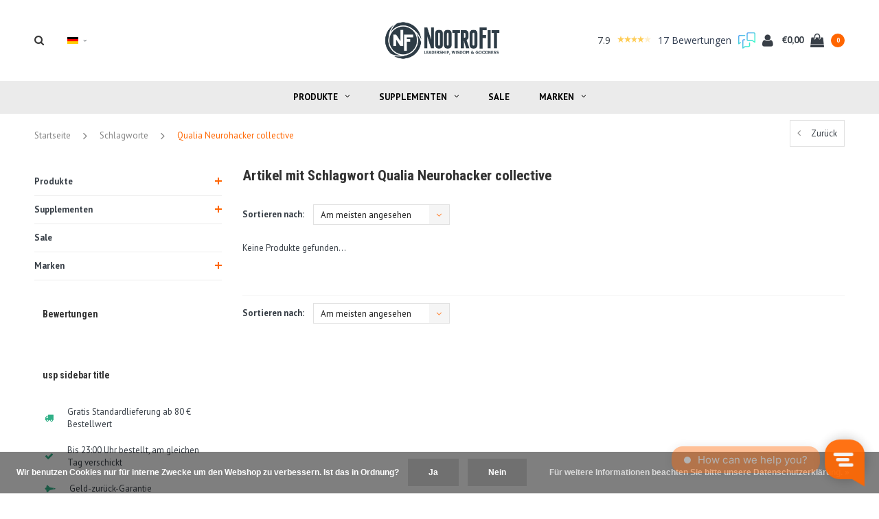

--- FILE ---
content_type: text/html;charset=utf-8
request_url: https://www.nootrofit.nl/de/tags/qualia-neurohacker-collective/
body_size: 12427
content:
<!DOCTYPE html>
<html lang="de">
  <head>

        <meta charset="utf-8"/>
<!-- [START] 'blocks/head.rain' -->
<!--

  (c) 2008-2026 Lightspeed Netherlands B.V.
  http://www.lightspeedhq.com
  Generated: 22-01-2026 @ 15:55:27

-->
<link rel="canonical" href="https://www.nootrofit.nl/de/tags/qualia-neurohacker-collective/"/>
<link rel="alternate" href="https://www.nootrofit.nl/de/index.rss" type="application/rss+xml" title="Neue Produkte"/>
<link href="https://cdn.webshopapp.com/assets/cookielaw.css?2025-02-20" rel="stylesheet" type="text/css"/>
<meta name="robots" content="noodp,noydir"/>
<meta name="google-site-verification" content="NfGpEyHJroU87C687KahNlN76DSo_HTTSMwYsRkzEwg"/>
<meta property="og:url" content="https://www.nootrofit.nl/de/tags/qualia-neurohacker-collective/?source=facebook"/>
<meta property="og:site_name" content="NootroFit"/>
<meta property="og:title" content="Qualia Neurohacker collective"/>
<meta property="og:description" content="NootroFit ist exklusiver Anbieter von Onnit Supplementen in den Benelux. Bekannt über Produkte wie <br />
Alpha BRAIN, New Mood, Shroom TECH, T+ Testosterone und He"/>
<script src="https://app.dmws.plus/shop-assets/17666/dmws-plus-loader.js?id=560cc4ba6e62b2caa6cc23e7cba250f4"></script>
<script>
(function(w,d,s,l,i){w[l]=w[l]||[];w[l].push({'gtm.start':
new Date().getTime(),event:'gtm.js'});var f=d.getElementsByTagName(s)[0],
j=d.createElement(s),dl=l!='dataLayer'?'&l='+l:'';j.async=true;j.src=
'https://www.googletagmanager.com/gtm.js?id='+i+dl;f.parentNode.insertBefore(j,f);
})(window,document,'script','dataLayer','GTM-PXB8B62');</script>
<!-- End Google Tag Manager -->
</script>
<!--[if lt IE 9]>
<script src="https://cdn.webshopapp.com/assets/html5shiv.js?2025-02-20"></script>
<![endif]-->
<!-- [END] 'blocks/head.rain' -->
    <title>Qualia Neurohacker collective - NootroFit</title>
    <meta name="description" content="NootroFit ist exklusiver Anbieter von Onnit Supplementen in den Benelux. Bekannt über Produkte wie <br />
Alpha BRAIN, New Mood, Shroom TECH, T+ Testosterone und He" />
    <meta name="keywords" content="Qualia, Neurohacker, collective, Nootrofit, Onnit, Europa, Benelux, Deutschland, Hemp FORCE, Alpha BRAIN, New Mood, Shroom Tech, Sport, Immune, T+ Testosterone, Hanf protein, Powerfood Active" />
    <meta name="viewport" content="width=device-width, initial-scale=1.0">
    <meta name="apple-mobile-web-app-capable" content="yes">
    <meta name="apple-mobile-web-app-status-bar-style" content="black">

    <link rel="shortcut icon" href="https://cdn.webshopapp.com/shops/17666/themes/147767/assets/favicon.ico?20221118163209" type="image/x-icon" />
    <link href='//fonts.googleapis.com/css?family=PT%20Sans:400,300,600,700,800,900' rel='stylesheet' type='text/css'>
    <link href='//fonts.googleapis.com/css?family=Roboto%20Condensed:400,300,600,700,800,900' rel='stylesheet' type='text/css'>
    <link rel="shortcut icon" href="https://cdn.webshopapp.com/shops/17666/themes/147767/assets/favicon.ico?20221118163209" type="image/x-icon" /> 
    <link rel="stylesheet" href="https://cdn.webshopapp.com/shops/17666/themes/147767/assets/bootstrap.css?2025090210554020200616121602" />
    <link rel="stylesheet" href="https://cdn.webshopapp.com/shops/17666/themes/147767/assets/font-awesome-min.css?2025090210554020200616121602" />
    <link rel="stylesheet" href="https://cdn.webshopapp.com/shops/17666/themes/147767/assets/ionicons.css?2025090210554020200616121602" />
    <link rel="stylesheet" href="https://cdn.webshopapp.com/shops/17666/themes/147767/assets/transition.css?2025090210554020200616121602" />
    <link rel="stylesheet" href="https://cdn.webshopapp.com/shops/17666/themes/147767/assets/dropdown.css?2025090210554020200616121602" />
    <link rel="stylesheet" href="https://cdn.webshopapp.com/shops/17666/themes/147767/assets/checkbox.css?2025090210554020200616121602" />
    <link rel="stylesheet" href="https://cdn.webshopapp.com/shops/17666/themes/147767/assets/owl-carousel.css?2025090210554020200616121602" />
    <link rel="stylesheet" href="https://cdn.webshopapp.com/shops/17666/themes/147767/assets/jquery-fancybox.css?2025090210554020200616121602" />
    <link rel="stylesheet" href="https://cdn.webshopapp.com/shops/17666/themes/147767/assets/jquery-custom-scrollbar.css?2025090210554020200616121602" />
    <link rel="stylesheet" href="https://cdn.webshopapp.com/shops/17666/themes/147767/assets/style.css?2025090210554020200616121602" />    
    <link rel="stylesheet" href="https://cdn.webshopapp.com/shops/17666/themes/147767/assets/responsive.css?2025090210554020200616121602" /> 
    <link rel="stylesheet" href="https://cdn.webshopapp.com/assets/gui-2-0.css?2025-02-20" />
    <link rel="stylesheet" href="https://cdn.webshopapp.com/assets/gui-responsive-2-0.css?2025-02-20" /> 
    <link rel="stylesheet" href="https://cdn.webshopapp.com/shops/17666/themes/147767/assets/settings.css?2025090210554020200616121602" /> 
    <link rel="stylesheet" href="https://cdn.webshopapp.com/shops/17666/themes/147767/assets/banner-fix.css?2025090210554020200616121602" />
    <link rel="stylesheet" href="https://cdn.webshopapp.com/shops/17666/themes/147767/assets/custom.css?2025090210554020200616121602" />
    <link rel="stylesheet" href="https://cdn.webshopapp.com/shops/17666/themes/147767/assets/new.css?2025090210554020200616121602" />
    <link rel="stylesheet" href="https://cdn.webshopapp.com/shops/17666/themes/147767/assets/wsa-css.css?2025090210554020200616121602" />
    <link rel="stylesheet" href="https://cdn.webshopapp.com/shops/17666/themes/147767/assets/jquery.bxslider.min.css?2025090210554020200616121602" />
    
    
    <script src="https://cdn.webshopapp.com/assets/jquery-1-9-1.js?2025-02-20"></script>
    <script src="https://cdn.webshopapp.com/assets/jquery-ui-1-10-1.js?2025-02-20"></script>
   
    <script type="text/javascript" src="https://cdn.webshopapp.com/shops/17666/themes/147767/assets/transition.js?2025090210554020200616121602"></script>
    <script type="text/javascript" src="https://cdn.webshopapp.com/shops/17666/themes/147767/assets/dropdown.js?2025090210554020200616121602"></script>
    <script type="text/javascript" src="https://cdn.webshopapp.com/shops/17666/themes/147767/assets/checkbox.js?2025090210554020200616121602"></script>
    <script type="text/javascript" src="https://cdn.webshopapp.com/shops/17666/themes/147767/assets/owl-carousel.js?2025090210554020200616121602"></script>
    <script type="text/javascript" src="https://cdn.webshopapp.com/shops/17666/themes/147767/assets/jquery-fancybox.js?2025090210554020200616121602"></script>
    <script type="text/javascript" src="https://cdn.webshopapp.com/shops/17666/themes/147767/assets/jquery-custom-scrollbar.js?2025090210554020200616121602"></script>
    <script type="text/javascript" src="https://cdn.webshopapp.com/shops/17666/themes/147767/assets/jquery-countdown-min.js?2025090210554020200616121602"></script>
    <script type="text/javascript" src="https://cdn.webshopapp.com/shops/17666/themes/147767/assets/global.js?2025090210554020200616121602"></script>
    <script type="text/javascript" src="https://cdn.webshopapp.com/shops/17666/themes/147767/assets/shopmonkey.js?2025090210554020200616121602"></script>

    <script type="text/javascript" src="https://cdn.webshopapp.com/shops/17666/themes/147767/assets/jcarousel.js?2025090210554020200616121602"></script>
    <script type="text/javascript" src="https://cdn.webshopapp.com/shops/17666/themes/147767/assets/jquery.bxslider.min.js?2025090210554020200616121602"></script>
    <script type="text/javascript" src="https://cdn.webshopapp.com/assets/gui.js?2025-02-20"></script>
    <script type="text/javascript" src="https://cdn.webshopapp.com/assets/gui-responsive-2-0.js?2025-02-20"></script>
    <script type="text/javascript" src="//cdnjs.cloudflare.com/ajax/libs/jqueryui-touch-punch/0.2.3/jquery.ui.touch-punch.min.js"></script>
    
          
<script>(function(t,e){window.lion=e;var n,i=t.getElementsByTagName("script")[0];n=t.createElement("script"),n.type="text/javascript",n.async=!0,n.src="//dg1f2pfrgjxdq.cloudfront.net/libs/ll.sdk-1.1.js",i.parentNode.insertBefore(n,i),e.init=function(n){function i(t,e){var n=e.split(".");2===n.length&&(t=t[n[0]],e=n[1]),t[e]=function(){t.push([e].concat(Array.prototype.slice.call(arguments,0)))}}var r,o=t.getElementsByTagName("script")[0];r=t.createElement("script"),r.type="text/javascript",r.async=!0,r.src="//platform.loyaltylion.com/sdk/configuration/"+n+".js",o.parentNode.insertBefore(r,o),e.ui=e.ui||[];for(var a="_push configure track_pageview identify_customer auth_customer identify_product on off ui.refresh".split(" "),c=0;a.length>c;c++)i(e,a[c]);e._token=n}})(document,window.lion||[]);
lion.init('c234d2b5555e04dcf060216c5a2077b8');
lion.configure({ platform: 'seoshop' });

</script>        
    <!--[if lt IE 9]>
    <link rel="stylesheet" href="https://cdn.webshopapp.com/shops/17666/themes/147767/assets/style-ie.css?2025090210554020200616121602" />
    <![endif]-->
      </head>
  <body id="body">  
    
    

<div class="cart-dropdown">
  <div class="cart-title">Ihr Warenkorb<span class="items">(0 Produkte)</span></div>
  <a href="javascript:void(0)" class="close-cart-drp"><i class="fa fa-close"></i></a>

  <div class="cart-body">
    <div class="cart-products grid column-orient center">
          </div>
  </div>
  <div class="empty-cart">
  Keine Produkte gefunden
</div>
</div>
<div class="menu-wrap">
    <div class="close-menu"><i class="ion ion-ios-close-empty"></i></div>
    <div class="menu-box">
      <div class="menu-logo medium"><a href="https://www.nootrofit.nl/de/"><img src="https://cdn.webshopapp.com/shops/17666/themes/147767/assets/logo-light.png?20221118163209" alt="NootroFit"></a></div>
        <ul>
          <li><a href="https://www.nootrofit.nl/de/">Home</a></li>
                      <li><a href="https://www.nootrofit.nl/de/produkte/">Produkte</a><span class="more-cats"><span class="plus-min"></span></span>                              <ul class="sub ">
                                      <li><a href="https://www.nootrofit.nl/de/produkte/alpha-brain/">Alpha BRAIN</a>                                          </li>
                                      <li><a href="https://www.nootrofit.nl/de/produkte/plant-based-protein/">Plant-Based Protein</a>                                          </li>
                                      <li><a href="https://www.nootrofit.nl/de/produkte/kreatin/">Kreatin</a>                                          </li>
                                      <li><a href="https://www.nootrofit.nl/de/produkte/protein/">Protein</a><span class="more-cats"><span class="plus-min"></span></span>                                              <ul class="sub ">
                                                      <li><a href="https://www.nootrofit.nl/de/produkte/protein/kollagen/"><i class="fa fa-circle" aria-hidden="true"></i>Kollagen</a></li>
                                                  </ul>
                                          </li>
                                      <li><a href="https://www.nootrofit.nl/de/produkte/kaffee/">Kaffee</a>                                          </li>
                                      <li><a href="https://www.nootrofit.nl/de/produkte/magnesium/">Magnesium</a>                                          </li>
                                      <li><a href="https://www.nootrofit.nl/de/produkte/mct-oel/">MCT Öl</a>                                          </li>
                                      <li><a href="https://www.nootrofit.nl/de/produkte/melatonin/">Melatonin</a>                                          </li>
                                      <li><a href="https://www.nootrofit.nl/de/produkte/nootropics/">Nootropics</a>                                          </li>
                                      <li><a href="https://www.nootrofit.nl/de/produkte/pilzprodukte/">Pilzprodukte</a>                                          </li>
                                      <li><a href="https://www.nootrofit.nl/de/produkte/pre-probiotika/">Pre- &amp; Probiotika</a>                                          </li>
                                      <li><a href="https://www.nootrofit.nl/de/produkte/pre-workout/">Pre-Workout</a>                                          </li>
                                      <li><a href="https://www.nootrofit.nl/de/produkte/5-htp-serotonin/">5-HTP &amp; Serotonin</a>                                          </li>
                                      <li><a href="https://www.nootrofit.nl/de/produkte/fischoel-krilloel/">Fischöl &amp; Krillöl</a>                                          </li>
                                      <li><a href="https://www.nootrofit.nl/de/produkte/vitamine-und-mineralien/">Vitamine und Mineralien</a>                                          </li>
                                      <li><a href="https://www.nootrofit.nl/de/produkte/sportsupplemente/">Sportsupplemente</a>                                          </li>
                                  </ul>
                          </li>
                      <li><a href="https://www.nootrofit.nl/de/supplementen/">Supplementen</a><span class="more-cats"><span class="plus-min"></span></span>                              <ul class="sub ">
                                      <li><a href="https://www.nootrofit.nl/de/supplementen/anti-stress-mood/">Anti-stress &amp; Mood</a>                                          </li>
                                      <li><a href="https://www.nootrofit.nl/de/supplementen/nachtruhe/">Nachtruhe</a>                                          </li>
                                      <li><a href="https://www.nootrofit.nl/de/supplementen/energie/">Energie</a>                                          </li>
                                      <li><a href="https://www.nootrofit.nl/de/supplementen/konzentration-gedaechtnis/">Konzentration &amp; Gedächtnis</a>                                          </li>
                                      <li><a href="https://www.nootrofit.nl/de/supplementen/gesunde-fette/">Gesunde Fette</a>                                          </li>
                                      <li><a href="https://www.nootrofit.nl/de/supplementen/immunsystem/">Immunsystem</a>                                          </li>
                                      <li><a href="https://www.nootrofit.nl/de/supplementen/muskeln/">Muskeln</a>                                          </li>
                                      <li><a href="https://www.nootrofit.nl/de/supplementen/verdauung/">Verdauung</a>                                          </li>
                                  </ul>
                          </li>
                      <li><a href="https://www.nootrofit.nl/de/sale/">Sale</a>                          </li>
          
                                                                  <li class=""><a href="https://www.nootrofit.nl/de/brands/">Marken</a></li>
                                            
                    <li><a href="javascript:;">Sprache: <strong>DE</strong></a><span class="more-cats"><span class="plus-min"></span></span>
            <ul>
                                   <li><a href="https://www.nootrofit.nl/nl/go/category/"  title="Nederlands" lang="nl">Nederlands</a></li>
                                   <li><a href="https://www.nootrofit.nl/de/go/category/"  title="Deutsch" lang="de">Deutsch</a></li>
                                   <li><a href="https://www.nootrofit.nl/en/go/category/"  title="English" lang="en">English</a></li>
                                   <li><a href="https://www.nootrofit.nl/fr/go/category/"  title="Français" lang="fr">Français</a></li>
                          </ul>
          </li>
          
          
        </ul>

    </div>
  </div>

  <div class="body-wrap">
    <header id="header">
      <div class="main-header">
        <div class="container">
          <div class="main-header-inner">
            <div class="grid center">
              <div class=" grid-cell search-right-icon search-icon-global language-bar-wrapper hidden-sm hidden-xs">
                <a class="search-icon-self " href="javascript:void(0)"><i class="fa fa-search"></i></a>
                <ul class="language-bar ">
                  
                                                    <li class="custom-dropdown custom-language custom-language-de"><span></span><i class="fa fa-angle-down" aria-hidden="true"></i>

                    <div class="custom-languages">
                      <div class="options">
                        <div class="option languageOptions">
                          <label>Sprache:</label>
                          <div class="ui selection dropdown">
                            <input type="hidden" name="custom-language" value="https://www.nootrofit.nl/de/">
                            <i class="dropdown icon"></i>
                            <div class="default text no-cur-language-wrapper custom-language custom-language-de"><span></span>Deutsch</div>
                            <div class="menu">
                                                            <div class="item custom-language custom-language-nl" data-value="https://www.nootrofit.nl/nl/">
                                <a href="https://www.nootrofit.nl/nl/go/category/" title="Nederlands" lang="">Nederlands</a>
                              </div>
                                                            <div class="item custom-language custom-language-de" data-value="https://www.nootrofit.nl/de/">
                                <a href="https://www.nootrofit.nl/de/go/category/" title="Deutsch" lang="">Deutsch</a>
                              </div>
                                                            <div class="item custom-language custom-language-en" data-value="https://www.nootrofit.nl/en/">
                                <a href="https://www.nootrofit.nl/en/go/category/" title="English" lang="">English</a>
                              </div>
                                                            <div class="item custom-language custom-language-fr" data-value="https://www.nootrofit.nl/fr/">
                                <a href="https://www.nootrofit.nl/fr/go/category/" title="Français" lang="">Français</a>
                              </div>
                                                          </div>
                          </div>
                        </div>
                      </div>
                    </div>
                  </li>
                                  
                </ul>
              </div>


              <div class="grid-cell mobilemenu-btn hidden-md hidden-lg"><a class="open-menu" href="javascript:;"><?xml version="1.0" encoding="utf-8"?>
<!-- Generator: Adobe Illustrator 20.1.0, SVG Export Plug-In . SVG Version: 6.00 Build 0)  -->
<svg version="1.1" id="Capa_1" xmlns="http://www.w3.org/2000/svg" xmlns:xlink="http://www.w3.org/1999/xlink" x="0px" y="0px"
	 viewBox="0 0 352 352" style="enable-background:new 0 0 352 352;" xml:space="preserve">
<style type="text/css">
	
</style>
<g>
	<g>
		<path class="menuicon-svg" d="M0,56v48h48V56H0z M80,56v48h224V56H80z M0,152v48h48v-48H0z M80,152v48h160v-48H80z M0,248v48h48v-48H0z
			 M80,248v48h272v-48H80z"/>
	</g>
</g>
</svg></a></div>
              <div class="grid-cell search-narrow-show visible-xs visible-sm">
                <a class="search-icon-self   search-mob-removed " href="javascript:void(0)"><i class="fa fa-search"></i></a>
              </div>


              <div class="grid-cell center logo-center-tab logo-mobile-move-center logo medium"><a href="https://www.nootrofit.nl/de/"><img src="https://cdn.webshopapp.com/shops/17666/themes/147767/assets/logo.png?20221118163209" alt="NootroFit"></a></div>

              
                            
                            
              <div class="grid-cell cart-block-wrap cart">
                <div class="grid center justify-end">
                                    


	  <!-- Feedback Company Widget (start) -->
  <script type="text/javascript" id="__fbcw__0989a007-0b9e-4b9c-954e-27ac1ed1273e">
      "use strict";!function(){
  window.FeedbackCompanyWidgets=window.FeedbackCompanyWidgets||{queue:[],loaders:[
  ]};var options={uuid:"0989a007-0b9e-4b9c-954e-27ac1ed1273e",version:"1.2.1",prefix:""};if(
  void 0===window.FeedbackCompanyWidget){if(
  window.FeedbackCompanyWidgets.queue.push(options),!document.getElementById(
  "__fbcw_FeedbackCompanyWidget")){var scriptTag=document.createElement("script")
  ;scriptTag.onload=function(){if(window.FeedbackCompanyWidget)for(
  ;0<window.FeedbackCompanyWidgets.queue.length;
  )options=window.FeedbackCompanyWidgets.queue.pop(),
  window.FeedbackCompanyWidgets.loaders.push(
  new window.FeedbackCompanyWidgetLoader(options))},
  scriptTag.id="__fbcw_FeedbackCompanyWidget",
  scriptTag.src="https://www.feedbackcompany.com/includes/widgets/feedback-company-widget.min.js"
  ,document.body.appendChild(scriptTag)}
  }else window.FeedbackCompanyWidgets.loaders.push(
  new window.FeedbackCompanyWidgetLoader(options))}();
  </script>
  <!-- Feedback Company Widget (end) -->
	                  <div class="grid-cell grow0 user-login-block">
                                          <div class="dark"><a href="https://www.nootrofit.nl/de/account/"><i class="fa fa-user"></i></a></div>
                                      </div>
                  <div class="grid-cell grow0 ">
                    <a href="javascript:;" class="open-cart">

                      <span class="text hidden-xs">
                                                €0,00
                                              </span>
                      <span class="icon"><i class="fa fa-shopping-bag"></i></span>
                      <span class="items">0</span>
                    </a>
                  </div>
                </div>
              </div>
            </div>
          </div>
        </div>

        <div class="grid-cell mobile-search">
          <form action="https://www.nootrofit.nl/de/search/" method="get" id="formSearchMobile">
            <input type="text" name="q" autocomplete="off"  value="" placeholder="Suchen..."/>
          </form>
        </div>

      </div>

      <div class="main-menu hidden-xs hidden-sm ">
        <div class="container">
          <ul class="">
            
            

                                    <li class="with-small-menu"><a href="https://www.nootrofit.nl/de/produkte/">Produkte<i class="fa fa-angle-down" aria-hidden="true"></i></a>
              
              <ul class="small-dropdown">
                                <li>
                  <a href="https://www.nootrofit.nl/de/produkte/alpha-brain/">Alpha BRAIN</a>
                  
                </li>
                                <li>
                  <a href="https://www.nootrofit.nl/de/produkte/plant-based-protein/">Plant-Based Protein</a>
                  
                </li>
                                <li>
                  <a href="https://www.nootrofit.nl/de/produkte/kreatin/">Kreatin</a>
                  
                </li>
                                <li>
                  <a href="https://www.nootrofit.nl/de/produkte/protein/">Protein</a>
                                    <ul>
                                        <li><a href="https://www.nootrofit.nl/de/produkte/protein/kollagen/">Kollagen</a></li>
                                      </ul>
                  
                </li>
                                <li>
                  <a href="https://www.nootrofit.nl/de/produkte/kaffee/">Kaffee</a>
                  
                </li>
                                <li>
                  <a href="https://www.nootrofit.nl/de/produkte/magnesium/">Magnesium</a>
                  
                </li>
                                <li>
                  <a href="https://www.nootrofit.nl/de/produkte/mct-oel/">MCT Öl</a>
                  
                </li>
                                <li>
                  <a href="https://www.nootrofit.nl/de/produkte/melatonin/">Melatonin</a>
                  
                </li>
                                <li>
                  <a href="https://www.nootrofit.nl/de/produkte/nootropics/">Nootropics</a>
                  
                </li>
                                <li>
                  <a href="https://www.nootrofit.nl/de/produkte/pilzprodukte/">Pilzprodukte</a>
                  
                </li>
                                <li>
                  <a href="https://www.nootrofit.nl/de/produkte/pre-probiotika/">Pre- &amp; Probiotika</a>
                  
                </li>
                                <li>
                  <a href="https://www.nootrofit.nl/de/produkte/pre-workout/">Pre-Workout</a>
                  
                </li>
                                <li>
                  <a href="https://www.nootrofit.nl/de/produkte/5-htp-serotonin/">5-HTP &amp; Serotonin</a>
                  
                </li>
                                <li>
                  <a href="https://www.nootrofit.nl/de/produkte/fischoel-krilloel/">Fischöl &amp; Krillöl</a>
                  
                </li>
                                <li>
                  <a href="https://www.nootrofit.nl/de/produkte/vitamine-und-mineralien/">Vitamine und Mineralien</a>
                  
                </li>
                                <li>
                  <a href="https://www.nootrofit.nl/de/produkte/sportsupplemente/">Sportsupplemente</a>
                  
                </li>
                              </ul>

                          </li>
                        <li class="with-small-menu"><a href="https://www.nootrofit.nl/de/supplementen/">Supplementen<i class="fa fa-angle-down" aria-hidden="true"></i></a>
              
              <ul class="small-dropdown">
                                <li>
                  <a href="https://www.nootrofit.nl/de/supplementen/anti-stress-mood/">Anti-stress &amp; Mood</a>
                  
                </li>
                                <li>
                  <a href="https://www.nootrofit.nl/de/supplementen/nachtruhe/">Nachtruhe</a>
                  
                </li>
                                <li>
                  <a href="https://www.nootrofit.nl/de/supplementen/energie/">Energie</a>
                  
                </li>
                                <li>
                  <a href="https://www.nootrofit.nl/de/supplementen/konzentration-gedaechtnis/">Konzentration &amp; Gedächtnis</a>
                  
                </li>
                                <li>
                  <a href="https://www.nootrofit.nl/de/supplementen/gesunde-fette/">Gesunde Fette</a>
                  
                </li>
                                <li>
                  <a href="https://www.nootrofit.nl/de/supplementen/immunsystem/">Immunsystem</a>
                  
                </li>
                                <li>
                  <a href="https://www.nootrofit.nl/de/supplementen/muskeln/">Muskeln</a>
                  
                </li>
                                <li>
                  <a href="https://www.nootrofit.nl/de/supplementen/verdauung/">Verdauung</a>
                  
                </li>
                              </ul>

                          </li>
                        <li class="with-small-menu"><a href="https://www.nootrofit.nl/de/sale/">Sale</a>
                          </li>
                        
            
            
                        <li class="with-small-menu"><a href="https://www.nootrofit.nl/de/brands/">Marken<i class="fa fa-angle-down" aria-hidden="true"></i></a>
              <ul class="small-dropdown">
                                <li><a href="https://www.nootrofit.nl/de/brands/bulletproof/">Bulletproof™</a></li>
                                <li><a href="https://www.nootrofit.nl/de/brands/four-sigmatic/">Four Sigmatic</a></li>
                                <li><a href="https://www.nootrofit.nl/de/brands/goprimal/">GoPrimal</a></li>
                                <li><a href="https://www.nootrofit.nl/de/brands/jocko/">Jocko</a></li>
                                <li><a href="https://www.nootrofit.nl/de/brands/laird-superfood/">Laird Superfood</a></li>
                                <li><a href="https://www.nootrofit.nl/de/brands/life-cykel/">Life Cykel</a></li>
                                <li><a href="https://www.nootrofit.nl/de/brands/natural-stacks/">Natural Stacks</a></li>
                                <li><a href="https://www.nootrofit.nl/de/brands/nootrofit/">NootroFit</a></li>
                                <li><a href="https://www.nootrofit.nl/de/brands/onnit/">Onnit</a></li>
                                <li><a href="https://www.nootrofit.nl/de/brands/puori/">Puori</a></li>
                              </ul>
            </li>
            
            
          </ul>
        </div>
      </div>

      

      
            <div id="search" class="search right-search-tab right-search-dropdown ">
        <form action="https://www.nootrofit.nl/de/search/" method="get" id="formSearch">
                    <a class="search-icon-mobile visible-xs " href="javascript:void(0)"><i class="fa fa-search"></i></a>
                    <input class="searbar-input" type="text" name="q" autocomplete="off"  value="" placeholder="Suchen..."/>
          <span class="search-text-remover"><i class="fa fa-close"></i></span>

          <div class="autocomplete">
            <div class="search-products products-livesearch grid center wrap"></div>
            <div class="more"><a href="#">Alle Ergebnisse anzeigen <span>(0)</span></a></div>
            <div class="notfound">Keine Produkte gefunden...</div>
          </div>

        </form>
      </div>
    </header>    
    <main>
      <div class="container main-content">
        
<div class="message-container all-products-message">
  <div class="container">
    <div class="messages">
      <div class="message success">
        <div class="icon"><i class="fa fa-check" aria-hidden="true"></i></div>
        <div class="text">
          <ul>
            <li>Alle Produkte dem Warenkorb hinzugefügt.</li>
          </ul>
        </div>
      </div>
    </div>
  </div>
</div>        
<div class="page-top hidden-xs row">
  <div class="col-sm-9 col-md-9 hidden-xs breadcrumbs">
    <a href="https://www.nootrofit.nl/de/" title="Startseite">Startseite</a>

        <span class="bread-divider"><i class="fa fa-angle-right" aria-hidden="true"></i></span>
    <a class="" href="https://www.nootrofit.nl/de/tags/">Schlagworte</a>
        <span class="bread-divider"><i class="fa fa-angle-right" aria-hidden="true"></i></span>
    <a class="last" href="https://www.nootrofit.nl/de/tags/qualia-neurohacker-collective/">Qualia Neurohacker collective</a>
      </div>

  <div class="back-box col-sm-3 col-md-3">
    <a class="back-to " href="https://www.nootrofit.nl/de/tags/"><span class="hidden-xs">Zurück</span><span class="hidden-sm hidden-md hidden-lg">Zurück</span></a>
  </div>
</div>


<div class="row">
  <div class="col-md-3 sidebar">
    <div class="sidewrap">

<ul class="side-cats">
    <li class=""><a href="https://www.nootrofit.nl/de/produkte/">Produkte</a><span class="more-cats"><span class="plus-min"></span></span>        <ul class="">
            <li class=""><a href="https://www.nootrofit.nl/de/produkte/alpha-brain/">Alpha BRAIN</a>              </li>
            <li class=""><a href="https://www.nootrofit.nl/de/produkte/plant-based-protein/">Plant-Based Protein</a>              </li>
            <li class=""><a href="https://www.nootrofit.nl/de/produkte/kreatin/">Kreatin</a>              </li>
            <li class=""><a href="https://www.nootrofit.nl/de/produkte/protein/">Protein</a><span class="more-cats"><span class="plus-min"></span></span>                <ul class="">
                    <li class=""><a href="https://www.nootrofit.nl/de/produkte/protein/kollagen/">Kollagen</a></li>
                  </ul>
              </li>
            <li class=""><a href="https://www.nootrofit.nl/de/produkte/kaffee/">Kaffee</a>              </li>
            <li class=""><a href="https://www.nootrofit.nl/de/produkte/magnesium/">Magnesium</a>              </li>
            <li class=""><a href="https://www.nootrofit.nl/de/produkte/mct-oel/">MCT Öl</a>              </li>
            <li class=""><a href="https://www.nootrofit.nl/de/produkte/melatonin/">Melatonin</a>              </li>
            <li class=""><a href="https://www.nootrofit.nl/de/produkte/nootropics/">Nootropics</a>              </li>
            <li class=""><a href="https://www.nootrofit.nl/de/produkte/pilzprodukte/">Pilzprodukte</a>              </li>
            <li class=""><a href="https://www.nootrofit.nl/de/produkte/pre-probiotika/">Pre- &amp; Probiotika</a>              </li>
            <li class=""><a href="https://www.nootrofit.nl/de/produkte/pre-workout/">Pre-Workout</a>              </li>
            <li class=""><a href="https://www.nootrofit.nl/de/produkte/5-htp-serotonin/">5-HTP &amp; Serotonin</a>              </li>
            <li class=""><a href="https://www.nootrofit.nl/de/produkte/fischoel-krilloel/">Fischöl &amp; Krillöl</a>              </li>
            <li class=""><a href="https://www.nootrofit.nl/de/produkte/vitamine-und-mineralien/">Vitamine und Mineralien</a>              </li>
            <li class=""><a href="https://www.nootrofit.nl/de/produkte/sportsupplemente/">Sportsupplemente</a>              </li>
          </ul>
      </li>
    <li class=""><a href="https://www.nootrofit.nl/de/supplementen/">Supplementen</a><span class="more-cats"><span class="plus-min"></span></span>        <ul class="">
            <li class=""><a href="https://www.nootrofit.nl/de/supplementen/anti-stress-mood/">Anti-stress &amp; Mood</a>              </li>
            <li class=""><a href="https://www.nootrofit.nl/de/supplementen/nachtruhe/">Nachtruhe</a>              </li>
            <li class=""><a href="https://www.nootrofit.nl/de/supplementen/energie/">Energie</a>              </li>
            <li class=""><a href="https://www.nootrofit.nl/de/supplementen/konzentration-gedaechtnis/">Konzentration &amp; Gedächtnis</a>              </li>
            <li class=""><a href="https://www.nootrofit.nl/de/supplementen/gesunde-fette/">Gesunde Fette</a>              </li>
            <li class=""><a href="https://www.nootrofit.nl/de/supplementen/immunsystem/">Immunsystem</a>              </li>
            <li class=""><a href="https://www.nootrofit.nl/de/supplementen/muskeln/">Muskeln</a>              </li>
            <li class=""><a href="https://www.nootrofit.nl/de/supplementen/verdauung/">Verdauung</a>              </li>
          </ul>
      </li>
    <li class=""><a href="https://www.nootrofit.nl/de/sale/">Sale</a>      </li>
        <li class=""><a href="https://www.nootrofit.nl/de/brands/">Marken</a><span class="more-cats"><span class="plus-min"></span></span>
    <ul>
            <li class=""><a href="https://www.nootrofit.nl/de/brands/bulletproof/">Bulletproof™</a></li>
            <li class=""><a href="https://www.nootrofit.nl/de/brands/four-sigmatic/">Four Sigmatic</a></li>
            <li class=""><a href="https://www.nootrofit.nl/de/brands/goprimal/">GoPrimal</a></li>
            <li class=""><a href="https://www.nootrofit.nl/de/brands/jocko/">Jocko</a></li>
            <li class=""><a href="https://www.nootrofit.nl/de/brands/laird-superfood/">Laird Superfood</a></li>
            <li class=""><a href="https://www.nootrofit.nl/de/brands/life-cykel/">Life Cykel</a></li>
            <li class=""><a href="https://www.nootrofit.nl/de/brands/natural-stacks/">Natural Stacks</a></li>
            <li class=""><a href="https://www.nootrofit.nl/de/brands/nootrofit/">NootroFit</a></li>
            <li class=""><a href="https://www.nootrofit.nl/de/brands/onnit/">Onnit</a></li>
            <li class=""><a href="https://www.nootrofit.nl/de/brands/puori/">Puori</a></li>
          </ul>
  </li>
    </ul>

                    <div class="hidden-sm hidden-xs side-reviews">
            <h3 class="side-title">Bewertungen</h3>
                                    <div id="tfcwidgetcontainer51963" class="fbcompany feedback-company"></div>
                        <div class="clearfix"></div>
          </div>
          

  <div class="sort">
  <form action="https://www.nootrofit.nl/de/tags/qualia-neurohacker-collective/" method="get" id="filter_form_side">
    <input type="hidden" name="mode" value="grid" id="filter_form_mode" />
    <input type="hidden" name="limit" value="20" id="filter_form_limit" />
    <input type="hidden" name="sort" value="popular" id="filter_form_sort" />
    <input type="hidden" name="max" value="5" id="filter_form_max" />
    <input type="hidden" name="min" value="0" id="filter_form_min" />

    
                    
    
  </form>
  </div>


<div class="side-usp hidden-xs hidden-sm">
  <h3 class="side-title">usp sidebar title</h3>
  <ul>
    <li class="text-left hidden-xs hidden-sm">
            <div class="icon"><i class="fa fa-truck" aria-hidden="true"></i></div><div class="text">Gratis Standardlieferung ab 80 € Bestellwert</div>
          </li>
    <li class="text-left hidden-xs hidden-sm">
            <div class="icon"><i class="fa fa-check" aria-hidden="true"></i></div><div class="text">Bis 23:00 Uhr bestellt, am gleichen Tag verschickt</div>
          </li>
    <li class="text-left hidden-xs hidden-sm">
            <div class="icon"><i class="fa fa-space-shuttle" aria-hidden="true"></i></div><div class="text">Geld-zurück-Garantie</div>
          </li>
      </ul>
</div>


                              <div class="tags-box hidden-sm hidden-xs">
            <h3 class="side-title">Schlagworte</h3>
            <ul class="tags">
                            <li class="tag"><a href="https://www.nootrofit.nl/de/tags/antioxidanten/">ANTIOXIDANTEN</a></li>
                            <li class="tag"><a href="https://www.nootrofit.nl/de/tags/alpha-gpc/">Alpha GPC</a></li>
                            <li class="tag"><a href="https://www.nootrofit.nl/de/tags/bacopa/">Bacopa</a></li>
                            <li class="tag"><a href="https://www.nootrofit.nl/de/tags/biologisch/">Biologisch</a></li>
                            <li class="tag"><a href="https://www.nootrofit.nl/de/tags/brain-octane/">Brain Octane</a></li>
                            <li class="tag"><a href="https://www.nootrofit.nl/de/tags/bulletproof/">Bulletproof</a></li>
                            <li class="tag"><a href="https://www.nootrofit.nl/de/tags/bulletproof-coffee/">Bulletproof Coffee</a></li>
                            <li class="tag"><a href="https://www.nootrofit.nl/de/tags/cacao/">Cacao</a></li>
                            <li class="tag"><a href="https://www.nootrofit.nl/de/tags/caffeine/">Caffeine</a></li>
                            <li class="tag"><a href="https://www.nootrofit.nl/de/tags/cardio/">Cardio</a></li>
                            <li class="tag"><a href="https://www.nootrofit.nl/de/tags/chaga-mushroom/">Chaga Mushroom</a></li>
                            <li class="tag"><a href="https://www.nootrofit.nl/de/tags/cordyceps-sinensis/">Cordyceps Sinensis</a></li>
                            <li class="tag"><a href="https://www.nootrofit.nl/de/tags/four-sigmatic/">FOUR SIGMATIC</a></li>
                            <li class="tag"><a href="https://www.nootrofit.nl/de/tags/fitness/">Fitness</a></li>
                            <li class="tag"><a href="https://www.nootrofit.nl/de/tags/hiit/">HIIT</a></li>
                            <li class="tag"><a href="https://www.nootrofit.nl/de/tags/joint-mobility/">Joint Mobility</a></li>
                            <li class="tag"><a href="https://www.nootrofit.nl/de/tags/koffie/">Koffie</a></li>
                            <li class="tag"><a href="https://www.nootrofit.nl/de/tags/kokosolie/">Kokosolie</a></li>
                            <li class="tag"><a href="https://www.nootrofit.nl/de/tags/krachttraining/">Krachttraining</a></li>
                            <li class="tag"><a href="https://www.nootrofit.nl/de/tags/l-theanine/">L-Theanine</a></li>
                            <li class="tag"><a href="https://www.nootrofit.nl/de/tags/l-tyrosine/">L-Tyrosine</a></li>
                            <li class="tag"><a href="https://www.nootrofit.nl/de/tags/mct/">MCT</a></li>
                            <li class="tag"><a href="https://www.nootrofit.nl/de/tags/magnesium/">Magnesium</a></li>
                            <li class="tag"><a href="https://www.nootrofit.nl/de/tags/mobile/">Mobile</a></li>
                            <li class="tag"><a href="https://www.nootrofit.nl/de/tags/natural-stacks/">Natural Stacks</a></li>
                            <li class="tag"><a href="https://www.nootrofit.nl/de/tags/nootropics/">Nootropics</a></li>
                            <li class="tag"><a href="https://www.nootrofit.nl/de/tags/omega-3/">Omega-3</a></li>
                            <li class="tag"><a href="https://www.nootrofit.nl/de/tags/onnit/">Onnit</a></li>
                            <li class="tag"><a href="https://www.nootrofit.nl/de/tags/poeder/">Poeder</a></li>
                            <li class="tag"><a href="https://www.nootrofit.nl/de/tags/puori/">Puori</a></li>
                            <li class="tag"><a href="https://www.nootrofit.nl/de/tags/raw/">Raw</a></li>
                            <li class="tag"><a href="https://www.nootrofit.nl/de/tags/reishi-mushroom/">Reishi Mushroom:</a></li>
                            <li class="tag"><a href="https://www.nootrofit.nl/de/tags/rhodiola-rosea/">Rhodiola Rosea</a></li>
                            <li class="tag"><a href="https://www.nootrofit.nl/de/tags/snelheid/">Snelheid</a></li>
                            <li class="tag"><a href="https://www.nootrofit.nl/de/tags/stevia/">Stevia</a></li>
                            <li class="tag"><a href="https://www.nootrofit.nl/de/tags/vitamin-b6/">Vitamin B6</a></li>
                            <li class="tag"><a href="https://www.nootrofit.nl/de/tags/vitamine-d3/">Vitamine D3</a></li>
                            <li class="tag"><a href="https://www.nootrofit.nl/de/tags/bulletproof-executive/">bulletproof executive</a></li>
                            <li class="tag"><a href="https://www.nootrofit.nl/de/tags/collageen/">collageen</a></li>
                            <li class="tag"><a href="https://www.nootrofit.nl/de/tags/paleo/">paleo</a></li>
                          </ul>
          </div>
                    
          


      </div>  </div>
  <div class="col-sm-12 col-md-9">
          <div class="mobile-product-top-wrapper visible-xs">
            <div class="mobile-product-topimage grid">
              <div class="brandname-block grid-cell">
                                <a href="https://www.nootrofit.nl/de/"><span class="product-brandname "></span></a>
                              </div>
              <div class="mob-back-collection grid-cell text-right">
                <a href="https://www.nootrofit.nl/de/tags/" class=""><i class="fa fa-angle-left"></i> Zurück</a>
              </div>
            </div>
          </div>
    
    	<div class="collection-top">
      <h1>Artikel mit Schlagwort Qualia Neurohacker collective</h1>
      <div class="col-description"></div>
			
    	
      


      
      
      
      <div class="top-filters">
        <form action="https://www.nootrofit.nl/de/tags/qualia-neurohacker-collective/" method="get" id="filter_form" class="grid center justify-space">
                                        <input type="hidden" name="mode" value="grid" id="filter_form_mode_top" />
          <input type="hidden" name="max" value="5" id="filter_form_max_top" />
          <input type="hidden" name="min" value="0" id="filter_form_min_top" />

          
          <div class="grid-cell left">
            <label for="sortselect" class="hidden-xs">Sortieren nach:</label>
            <select class="" id="sortselect" name="sort" onchange="$('#formSortModeLimit').submit();">
                            <option value="popular" selected="selected">Am meisten angesehen</option>
                            <option value="newest">Neueste Produkte</option>
                            <option value="lowest">Niedrigster Preis</option>
                            <option value="highest">Höchster Preis</option>
                            <option value="asc">Name aufsteigend</option>
                            <option value="desc">Name absteigend</option>
                          </select>
          </div>


                                          
          
          		
              <div class="clearfix"></div>




        </form>
      </div>
    </div>

    <div class="mobile-filters">
      <form action="https://www.nootrofit.nl/de/tags/qualia-neurohacker-collective/" method="get" id="filter_form_side_mob">
        <input type="hidden" name="mode" value="grid" id="filter_form_mode_mob" />
        <input type="hidden" name="limit" value="20" id="filter_form_limit_mob" />
        <input type="hidden" name="sort" value="popular" id="filter_form_sort_mob" />
        <input type="hidden" name="max" value="5" id="filter_form_max_mob" />
        <input type="hidden" name="min" value="0" id="filter_form_min_mob" />

        <div class="row">
        
                </div>

      </form>
    </div>

    <div class="row products col-page-products infinite-page-count"  data-page-count="1">
            <div class="no-products-found col-xs-12">Keine Produkte gefunden...</div>
    
      
    </div>
    
         <div class="show-next">
              </div> 
    
    <div class="top-filters bottom">
        <form action="https://www.nootrofit.nl/de/tags/qualia-neurohacker-collective/" method="get" id="filter_form_bottom" class="grid center justify-space">
                                        <input type="hidden" name="mode" value="grid" id="filter_form_mode_top" />
          <input type="hidden" name="max" value="5" id="filter_form_max_top" />
          <input type="hidden" name="min" value="0" id="filter_form_min_top" />

                                                            
          
          <div class="grid-cell left">
            <label for="sortselect" class="hidden-xs">Sortieren nach:</label>
            <select class="" id="sortselect" name="sort" onchange="$('#formSortModeLimit').submit();">
                            <option value="popular" selected="selected">Am meisten angesehen</option>
                            <option value="newest">Neueste Produkte</option>
                            <option value="lowest">Niedrigster Preis</option>
                            <option value="highest">Höchster Preis</option>
                            <option value="asc">Name aufsteigend</option>
                            <option value="desc">Name absteigend</option>
                          </select>
          </div>

                       
              <div class="clearfix"></div>




        </form>
      </div>


        <div class="page-content grid">
            <div class="grid-cell nofelx content-text_block">
              </div>
    </div>
    

  </div>
</div>

<script type="text/javascript">
  $.fn.toggleHtml = function(t1, t2){
    if (this.html() == t1) this.html(t2);
    else                   this.html(t1);
    return this;
  };

  $(function(){
/*
    $('a.read-more').on('click', function(){
      $('.content-wrap, .content-wrap .gradient').toggleClass('active');
      $(this).toggleHtml("<i class=\"fa fa-minus\"></i> Weniger lesen", "<i class=\"fa fa-plus\"></i> Lesen Sie mehr");
    });
*/
    $('#filter_form input, #filter_form select, #filter_form_side input, #filter_form_side select, #filter_form_bottom input, #filter_form_bottom select').change(function(){
      $(this).closest('form').submit();
    });

    $("#collection-filter-price").slider({
      live: true,
      range: true,
      min: 0,
      max: 5,
      values: [0, 5],
      step: 1,
      create: function() {
        $('#live-filter-min').appendTo($('#collection-filter-price a').get(0));
        $('#live-filter-max').appendTo($('#collection-filter-price a').get(1));
      },
      slide: function( event, ui){
    $('.sidebar-filter-range .min span').html(ui.values[0]);
    $('.sidebar-filter-range .max span').html(ui.values[1]);

    $('#filter_form_min').val(ui.values[0]);
    $('#filter_form_max').val(ui.values[1]);
    $(ui.handle).find('#live-filter-min, #live-filter-max').html('<span>€</span>' + ui.value);
  },
  stop: function(event, ui){
    $('#filter_form_side').submit();
  }
    });
  });
  $(document).ready(function(){
    $(".ui-slider-handle").mouseenter(function(){
      $(this).children().addClass("filter-price-toggler");
    });
    $(".ui-slider-handle").mouseleave(function(){
      $(this).children().removeClass("filter-price-toggler");
    });
  });
</script>
<script>
  var infiniteCollectionPage = 1;
  var basicShopUrl = 'https://www.nootrofit.nl/de/'; 
  var cartUrl = 'https://www.nootrofit.nl/de/cart/add/'; 
  
  $().ready(function(){
    infiniteCollectionInit('https://www.nootrofit.nl/de/tags/qualia-neurohacker-collective/page1.ajax', 'collection', 'grid');
  });
</script>      </div>
    </main>
      
    <footer id="footer" class="">
  
       <div class="main-footer">
         <div class="container">
           <div class="row hidden-sm">
             
              <div class="col-lg-3 col-md-3 col-sm-6">
                <div class="footer-logo medium"><a href="https://www.nootrofit.nl/de/"><img src="https://cdn.webshopapp.com/shops/17666/themes/147767/assets/footer-logo.png?20221118163209" alt="NootroFit"></a>
                </div>
                                  <p>Seit 2012 verkauft und vertreibt NootroFit Nahrungsergänzungsmittel ausschließlich von Qualitätsmarken. Unser Ziel ist es, uns innerhalb der enormen Produktvielfalt nur auf hochwertige Nahrungsergänzungsmittel mit wissenschaftlicher Basis zu konzentrieren.</p>
                                 <div class="info-desk">
                  <ul>
                                                            <li>
                      <span class="icon">E-Mail</span>
                      <span class="text"><a href="/cdn-cgi/l/email-protection#4821262e27082627273c3a272e213c662624"><span class="__cf_email__" data-cfemail="375e59515877595858434558515e4319595b">[email&#160;protected]</span></a></span>
                    </li>
                      
                  </ul>
                </div>
                <div class="socials">
                  <a href="https://www.facebook.com/Nootrofit/" class="social-icon" target="_blank"><i class="fa fa-facebook" aria-hidden="true"></i></a>                                    <a href="https://www.instagram.com/nootrofit/" class="social-icon" target="_blank" title="Instagram NootroFit"><i class="fa fa-instagram" aria-hidden="true"></i></a>                                                                        <a href="https://www.youtube.com/channel/UCY--tZ4TXNTF0uoO2Vs_6uw" class="social-icon" target="_blank"><i class="fa fa-youtube" aria-hidden="true"></i></a>                  <a href="https://www.nootrofit.nl/de/index.rss" class="social-icon" target="_blank"><i class="fa fa-rss" aria-hidden="true"></i></a>                                                                      </div>
                
               
                
              </div>
              
              <div class="col-lg-2 col-md-2 col-lg-offset-1 col-md-offset-1 col-sm-2">
                <div class="mobile-slide">
                  <div class="footer-title">Kategorien <span class="more-cats"><span class="plus-min"></span></span></div> 
                  <ul>
                                        <li><a href="https://www.nootrofit.nl/de/produkte/">Produkte</a></li>
                                        <li><a href="https://www.nootrofit.nl/de/supplementen/">Supplementen</a></li>
                                        <li><a href="https://www.nootrofit.nl/de/sale/">Sale</a></li>
                                      </ul>
                </div>
              </div>
              
              <div class="col-lg-2 col-md-2 col-lg-offset-1 col-md-offset-1 col-sm-2">
                <div class="mobile-slide">
                  <div class="footer-title">Kundendienst <span class="more-cats"><span class="plus-min"></span></span></div>   
                  <ul>
                                          <li><a href="https://www.nootrofit.nl/de/service/about/">Impressum</a></li>
                                          <li><a href="https://www.nootrofit.nl/de/service/general-terms-conditions/">AGB</a></li>
                                          <li><a href="https://www.nootrofit.nl/de/service/privacy-policy/">Datenschutz</a></li>
                                          <li><a href="https://www.nootrofit.nl/de/service/payment-methods/">Zahlungsmöglichkeiten</a></li>
                                          <li><a href="https://www.nootrofit.nl/de/service/shipping-returns/">Versendung &amp; Widerrufsrecht</a></li>
                                          <li><a href="https://www.nootrofit.nl/de/service/">Kundenservice</a></li>
                                          <li><a href="https://www.nootrofit.nl/de/service/militaire-korting/">Militärischer Rabatt</a></li>
                                      </ul>
                </div>
              </div>
              
              <div class="col-lg-2 col-md-2 col-lg-offset-1 col-md-offset-1 col-sm-2">
                <div class="mobile-slide">
                  <div class="footer-title">Mein Konto <span class="more-cats"><span class="plus-min"></span></span></div>   
                  <ul>
                                        <li><a href="https://www.nootrofit.nl/de/account/" title="Kundenkonto anlegen">Kundenkonto anlegen</a></li>
                                        <li><a href="https://www.nootrofit.nl/de/account/orders/" title="Meine Bestellungen">Meine Bestellungen</a></li>
                    <li><a href="https://www.nootrofit.nl/de/account/tickets/" title="Meine Nachrichten (Tickets)">Meine Nachrichten (Tickets)</a></li>
                                        <li><a href="https://www.nootrofit.nl/de/account/wishlist/" title="Mein Wunschzettel">Mein Wunschzettel</a></li>
                                                            <li><a href="https://www.nootrofit.nl/de/compare/">Produkte vergleichen</a></li>
                  </ul>
                </div>  
              </div>
             <div class="clearfix"></div>
             <div class="col-lg-3 col-md-3">
                              <div class="footer-title">Bewertungen</div> 
                
                 
	  <!-- Feedback Company Widget (start) -->
  <script data-cfasync="false" src="/cdn-cgi/scripts/5c5dd728/cloudflare-static/email-decode.min.js"></script><script type="text/javascript" id="__fbcw__78a72250-a8fb-4f29-bd0e-0e619e030975">
      "use strict";!function(){
  window.FeedbackCompanyWidgets=window.FeedbackCompanyWidgets||{queue:[],loaders:[
  ]};var options={uuid:"78a72250-a8fb-4f29-bd0e-0e619e030975",version:"1.2.1",prefix:""};if(
  void 0===window.FeedbackCompanyWidget){if(
  window.FeedbackCompanyWidgets.queue.push(options),!document.getElementById(
  "__fbcw_FeedbackCompanyWidget")){var scriptTag=document.createElement("script")
  ;scriptTag.onload=function(){if(window.FeedbackCompanyWidget)for(
  ;0<window.FeedbackCompanyWidgets.queue.length;
  )options=window.FeedbackCompanyWidgets.queue.pop(),
  window.FeedbackCompanyWidgets.loaders.push(
  new window.FeedbackCompanyWidgetLoader(options))},
  scriptTag.id="__fbcw_FeedbackCompanyWidget",
  scriptTag.src="https://www.feedbackcompany.com/includes/widgets/feedback-company-widget.min.js"
  ,document.body.appendChild(scriptTag)}
  }else window.FeedbackCompanyWidgets.loaders.push(
  new window.FeedbackCompanyWidgetLoader(options))}();
  </script>
  <!-- Feedback Company Widget (end) -->
	


                           </div>
                             <script type="text/javascript" src="https://beoordelingen.feedbackcompany.nl/widget/51963.js" async="async"></script>
                         
             <div class="col-lg-3 col-md-3"></div>
           </div>
           
           <div class="row visible-sm">
              <div class="col-sm-6">
                <div class="col-sm-12">
                  <div class="footer-logo medium"><a href="https://www.nootrofit.nl/de/"><img src="https://cdn.webshopapp.com/shops/17666/themes/147767/assets/footer-logo.png?20221118163209" alt="NootroFit"></a>
                  </div>
                                      <p>Seit 2012 verkauft und vertreibt NootroFit Nahrungsergänzungsmittel ausschließlich von Qualitätsmarken. Unser Ziel ist es, uns innerhalb der enormen Produktvielfalt nur auf hochwertige Nahrungsergänzungsmittel mit wissenschaftlicher Basis zu konzentrieren.</p>
                                     <div class="info-desk">
                    <ul>
                                                                  <li>
                        <span class="icon">E-Mail</span>
                        <span class="text"><a href="/cdn-cgi/l/email-protection#472e29212807292828333528212e3369292b"><span class="__cf_email__" data-cfemail="c7aea9a1a887a9a8a8b3b5a8a1aeb3e9a9ab">[email&#160;protected]</span></a></span>
                      </li>
                                          </ul>
                  </div>
                  <div class="socials">
                    <a href="https://www.facebook.com/Nootrofit/" class="social-icon" target="_blank"><i class="fa fa-facebook" aria-hidden="true"></i></a>                                        <a href="https://www.instagram.com/nootrofit/" class="social-icon" target="_blank" title="Instagram NootroFit"><i class="fa fa-instagram" aria-hidden="true"></i></a>                                                                                <a href="https://www.youtube.com/channel/UCY--tZ4TXNTF0uoO2Vs_6uw" class="social-icon" target="_blank"><i class="fa fa-youtube" aria-hidden="true"></i></a>                    <a href="https://www.nootrofit.nl/de/index.rss" class="social-icon" target="_blank"><i class="fa fa-rss" aria-hidden="true"></i></a>                                                                              </div>



                </div>
              </div>

              <div class="col-sm-6">
                <div class="col-sm-12">
                  <div class="mobile-slide">
                    <div class="footer-title">Kategorien <span class="more-cats"><span class="plus-min"></span></span></div>
                    <ul>
                                            <li><a href="https://www.nootrofit.nl/de/produkte/">Produkte</a></li>
                                            <li><a href="https://www.nootrofit.nl/de/supplementen/">Supplementen</a></li>
                                            <li><a href="https://www.nootrofit.nl/de/sale/">Sale</a></li>
                                          </ul>
                  </div>

                </div>

                <div class="col-sm-12">
                  <div class="mobile-slide">
                    <div class="footer-title">Kundendienst <span class="more-cats"><span class="plus-min"></span></span></div>
                    <ul>
                                              <li><a href="https://www.nootrofit.nl/de/service/about/">Impressum</a></li>
                                              <li><a href="https://www.nootrofit.nl/de/service/general-terms-conditions/">AGB</a></li>
                                              <li><a href="https://www.nootrofit.nl/de/service/privacy-policy/">Datenschutz</a></li>
                                              <li><a href="https://www.nootrofit.nl/de/service/payment-methods/">Zahlungsmöglichkeiten</a></li>
                                              <li><a href="https://www.nootrofit.nl/de/service/shipping-returns/">Versendung &amp; Widerrufsrecht</a></li>
                                              <li><a href="https://www.nootrofit.nl/de/service/">Kundenservice</a></li>
                                              <li><a href="https://www.nootrofit.nl/de/service/militaire-korting/">Militärischer Rabatt</a></li>
                                          </ul>
                  </div>
                </div>

                <div class="col-sm-12">
                  <div class="mobile-slide">
                    <div class="footer-title">Mein Konto <span class="more-cats"><span class="plus-min"></span></span></div>
                    <ul>
                                            <li><a href="https://www.nootrofit.nl/de/account/" title="Kundenkonto anlegen">Kundenkonto anlegen</a></li>
                                            <li><a href="https://www.nootrofit.nl/de/account/orders/" title="Meine Bestellungen">Meine Bestellungen</a></li>
                      <li><a href="https://www.nootrofit.nl/de/account/tickets/" title="Meine Nachrichten (Tickets)">Meine Nachrichten (Tickets)</a></li>
                                            <li><a href="https://www.nootrofit.nl/de/account/wishlist/" title="Mein Wunschzettel">Mein Wunschzettel</a></li>
                                                                  <li><a href="https://www.nootrofit.nl/de/compare/">Produkte vergleichen</a></li>
                    </ul>
                  </div>
                </div>

               <div class="clearfix"></div>
               <div class="col-lg-3 col-md-3">
                                  <div class="footer-title">Bewertungen</div>
                                                    <!-- TFC WIDGET #tfcwidgetcontainer receives the HTML for the widget. You can style and size this div to fit your website -->
                  <div id='tfcwidgetcontainer51963' class='fbcompany'></div>
                                                  </div>
                                 <script data-cfasync="false" src="/cdn-cgi/scripts/5c5dd728/cloudflare-static/email-decode.min.js"></script><script type="text/javascript" src="https://beoordelingen.feedbackcompany.nl/widget/51963.js" async="async"></script>
               
               <div class="col-lg-3 col-md-3"></div>
              </div>
            </div>
         </div>
       </div>
       
              <div class="footer-middle">
          <div class="newsletter-bar">
            <div class="container">
              <div class="align">
                <div class="input">
                  <form id="formNewsletter" class="grid justify-space center" action="https://www.nootrofit.nl/de/account/newsletter/" method="post">
                    <input type="hidden" name="key" value="39a6151ff9766e2b969078814ccf81dd" />
                    <label class="grid-cell grow0">Rundschreiben abonnieren</label>
                    <input class="grid-cell grow0 " type="text" name="email" id="formNewsletterEmail" value="" placeholder="E-Mail-Adresse"/>
                    <a class="btn" href="#" onclick="$('#formNewsletter').submit(); return false;" title="Abonnieren"><span>Senden</span></a>
                  </form>
                </div>
              </div>
            </div>
          </div>
       </div>
              
       <div class="footer-bottom">
         <a class="back-top" data-scroll="body" href="javascript:;"><i class="fa fa-angle-up" aria-hidden="true"></i></a>
         <div class="container">
           <div class="left">
             © Copyright 2026
                 - Theme by <a href="http://www.designmijnwebshop.nl/" target="_blank">DMWS.nl </a>
           </div>
           <div class="right">
             
             <ul class="payments">
                                                   <li class="trustmark-right-wrap-footer grid-cell grow0 hallmark hidden-md hidden-lg"><div class="hallmark-wrap medium"><a href="https://www.feedbackcompany.com/en-en/reviews/nootrofit-nl/"><img src="https://cdn.webshopapp.com/shops/17666/themes/147767/assets/eigen-keurmerk.png?20221118163209" alt="NootroFit"></a></div></li>
                                                <li><img src="https://cdn.webshopapp.com/shops/17666/themes/147767/assets/creditcard.png?2025090210554020200616121602" alt="creditcard"></li>
                              <li><img src="https://cdn.webshopapp.com/shops/17666/themes/147767/assets/ideal.png?2025090210554020200616121602" alt="ideal"></li>
                              <li><img src="https://cdn.webshopapp.com/shops/17666/themes/147767/assets/mistercash.png?2025090210554020200616121602" alt="mistercash"></li>
                              <li><img src="https://cdn.webshopapp.com/shops/17666/themes/147767/assets/paypalcp.png?2025090210554020200616121602" alt="paypalcp"></li>
                              <li><img src="https://cdn.webshopapp.com/shops/17666/themes/147767/assets/paypallater.png?2025090210554020200616121602" alt="paypallater"></li>
                            </ul>
           </div>
                    
       <div class="left">
       <div itemscope itemtype="http://data-vocabulary.org/Review-aggregate">
        <span itemprop="itemreviewed">Nootrofit</span>
        <span itemprop="rating" itemscope itemtype="http://data-vocabulary.org/Rating">
        <span itemprop="average"> 9.1</span> / <span itemprop="best">10</span></span> -
        <span itemprop="count"> 363 </span> beoordelingen op <a target="_blank" href="https://www.feedbackcompany.com/en-en/reviews/nootrofit-nl/">Feedback Company</a> 
       </div>
       </div>
                </div>
       </div>
    </footer>

<!-- einde bodywrap --> </div> <!-- einde bodywrap -->

  <script>
    /* TRANSLATIONS */
      /* TRANSLATIONS */
  var ajaxTranslations = {"Add to cart":"Zum Warenkorb hinzuf\u00fcgen","Wishlist":"Wunschzettel","Add to wishlist":"Zur Wunschliste hinzuf\u00fcgen","Compare":"Vergleichen","Add to compare":"Zum Vergleich hinzuf\u00fcgen","Brands":"Marken","Discount":"Rabatt","Delete":"L\u00f6schen","Total excl. VAT":"Insgesamt exkl. MwSt.","Shipping costs":"Versandkosten","Total incl. VAT":"Gesamt inkl. MwSt","Read more":"Lesen Sie mehr","Read less":"Weniger lesen","January":"Januar","February":"Februar","March":"M\u00e4rz","May":"Mai","April":"April","June":"Juni","July":"Juli","August":"August","September":"September","October":"Oktober","November":"November","December":"Dezember","Your review has been accepted for moderation.":"Ihre Kundenmeinung wurde zur internen Pr\u00fcfung angenommen.","Order":"Bestellung","Date":"Datum","Total":"Gesamt","Status":"Status","View product":"Produkt anzeigen","Awaiting payment":"In Erwartung der Zahlung","Awaiting pickup":"Abholung erwartet","Picked up":"Abgeholt","Shipped":"Versandt","Cancelled":"Abgebrochen","No products found":"Keine Produkte gefunden","Awaiting shipment":"Warten auf Sendung","No orders found":"No orders found","Additional costs":"Zus\u00e4tzliche Kosten","Out of stock":"Nicht auf Lager"};
    var basicUrl = 'https://www.nootrofit.nl/de/';
    var countryCode = 'us';
    var currency = '€';
    var shopId = '17666';
    var assetsUrl = 'https://cdn.webshopapp.com/shops/17666/themes/147767/assets/';
    var regionsUrl = 'https://www.nootrofit.nl/de/services/regions/';
    var readmore = 'Lesen Sie mehr';
    var readless = 'Weniger lesen';
    var searchUrl = 'https://www.nootrofit.nl/de/search/';
    var reviews = 'Bewertungen';
    var incTax = 'Inkl. MwSt.';
    var moreInfo = 'Mehr Info';
    var noVariants = 'No variants available';
        var shopb2b = false;
            var searchTitle = 'false';
      </script>

      <!--COUNTDOWN PRODUCTPAGE-->
    <script>
    var page = 'product';
    var showDays = [
          1,
        2,
        3,
        4,
        5,
        ]
     var orderBefore = '23:00';  
   var showFrom = '11'; 
  </script>
    <!--END COUNTDOWN PRODUCTPAGE-->

<script> var dmws_plus_loggedIn = 0; var dmws_plus_priceStatus = 'enabled'; var dmws_plus_shopCurrency = '€'; var dmws_plus_shopCanonicalUrl = 'https://www.nootrofit.nl/de/tags/qualia-neurohacker-collective/'; var dmws_plus_shopId = 17666; var dmws_plus_basicUrl = 'https://www.nootrofit.nl/de/'; var dmws_plus_template = 'pages/collection.rain'; </script>                                  
    <!-- [START] 'blocks/body.rain' -->
<script>
(function () {
  var s = document.createElement('script');
  s.type = 'text/javascript';
  s.async = true;
  s.src = 'https://www.nootrofit.nl/de/services/stats/pageview.js';
  ( document.getElementsByTagName('head')[0] || document.getElementsByTagName('body')[0] ).appendChild(s);
})();
</script>
  
<!-- Global site tag (gtag.js) - Google Analytics -->
<script async src="https://www.googletagmanager.com/gtag/js?id=G-JY9QEMVKYT"></script>
<script>
    window.dataLayer = window.dataLayer || [];
    function gtag(){dataLayer.push(arguments);}

        gtag('consent', 'default', {"ad_storage":"denied","ad_user_data":"denied","ad_personalization":"denied","analytics_storage":"denied","region":["AT","BE","BG","CH","GB","HR","CY","CZ","DK","EE","FI","FR","DE","EL","HU","IE","IT","LV","LT","LU","MT","NL","PL","PT","RO","SK","SI","ES","SE","IS","LI","NO","CA-QC"]});
    
    gtag('js', new Date());
    gtag('config', 'G-JY9QEMVKYT', {
        'currency': 'EUR',
                'country': 'NL'
    });

    </script>
  <script id="mcjs">!function(c,h,i,m,p){m=c.createElement(h),p=c.getElementsByTagName(h)[0],m.async=1,m.src=i,p.parentNode.insertBefore(m,p)}(document,"script","https://chimpstatic.com/mcjs-connected/js/users/f4efc3cc8ea8e69e4feeb79e3/a5b82a9387a4f353a18d6ec46.js");</script>

<!-- This site is converting visitors into subscribers and customers with OptinMonster - https://optinmonster.com -->
<script>(function(d,u,ac){var s=d.createElement('script');s.type='text/javascript';s.src='https://a.omappapi.com/app/js/api.min.js';s.async=true;s.dataset.user=u;s.dataset.account=ac;d.getElementsByTagName('head')[0].appendChild(s);})(document,7131,1955);</script>
<!-- / https://optinmonster.com -->
  <div class="wsa-cookielaw">
            Wir benutzen Cookies nur für interne Zwecke um den Webshop zu verbessern. Ist das in Ordnung?
      <a href="https://www.nootrofit.nl/de/cookielaw/optIn/" class="wsa-cookielaw-button wsa-cookielaw-button-green" rel="nofollow" title="Ja">Ja</a>
      <a href="https://www.nootrofit.nl/de/cookielaw/optOut/" class="wsa-cookielaw-button wsa-cookielaw-button-red" rel="nofollow" title="Nein">Nein</a>
      <a href="https://www.nootrofit.nl/de/service/privacy-policy/" class="wsa-cookielaw-link" rel="nofollow" title="Für weitere Informationen beachten Sie bitte unsere Datenschutzerklärung.">Für weitere Informationen beachten Sie bitte unsere Datenschutzerklärung. &raquo;</a>
      </div>
<!-- [END] 'blocks/body.rain' -->
    <input type="hidden" id="shopb2b" value="" />
    
</body>

</html>

--- FILE ---
content_type: text/css; charset=UTF-8
request_url: https://cdn.webshopapp.com/shops/17666/themes/147767/assets/style.css?2025090210554020200616121602
body_size: 27125
content:
body {-webkit-font-smoothing:antialiased;text-shadow:1px 1px 1px rgba(0,0,0,0.004);color:#363636;margin-top:0!important;}
body.stop-scrolling {overflow:hidden;}
h1 {font-size:24px;}
h2 {font-size:22px;}
h3 {font-size:20px;}
h4 {font-size:18px;}
body.no-scroll,html.no-scroll {overflow:hidden;height:100%;}
.main-content,.fixed-content {padding-bottom:70px;}
.home-content.hero-active {padding-bottom:0;}
input {border-radius:0;-webkit-box-shadow:0;-moz-box-shadow:0;box-shadow:0;}
a,a:focus {color:#363636;-webkit-transition:all .2s ease-in-out;-moz-transition:all .2s ease-in-out;-o-transition:all .2s ease-in-out;transition:all .2s ease-in-out;text-decoration:none;outline:inherit;}
a:hover {color:#ffa200;text-decoration:none;}

/* Flexbox */

.grid { display: -webkit-box;display: -moz-box;display: -webkit-flex; display:-moz-flex; display:-o-flex; display:-ms-flexbox; display: flex; -webkit-flex-direction:row;-moz-flex-direction:row; -o-flex-direction:row; -ms-flex-direction:row; flex-direction: row; }
.grid.wrap {-webkit-box-wrap:wrap;-moz-box-wrap:wrap;-webkit-flex-wrap:wrap;-ms-flex-wrap:wrap;flex-wrap:wrap;}
.grid.column-orient {-webkit-box-orient: vertical;-moz-box-orient: vertical;-webkit-flex-direction:column;-moz-flex-direction:column; -o-flex-direction:column; -ms-flex-direction:column; flex-direction:column;}
.grid.row-orient {-webkit-box-orient: horizontal;-moz-box-orient: horizontal;-webkit-flex-direction:row;-moz-flex-direction:row; -o-flex-direction:row; -ms-flex-direction:row; flex-direction: row;}
.grid.managed-width, .grid-cell.managed-width {width:100%;max-width:1600px; margin: 0 auto;}
.grid.narrow-width, .grid-cell.narrow-width {width: 100%;max-width: 850px; margin: 0 auto;}
.grid.borders div {border-bottom: 1px solid #aaa;border-left: 1px solid #aaa;}
.grid.borders.first-row div {border-top: 1px solid #aaa;font-weight:700;background: #eaeaea;background: -moz-linear-gradient(top,  #eaeaea 0%, #d8d8d8 100%);background: -webkit-linear-gradient(top,  #eaeaea 0%,#d8d8d8 100%);background: linear-gradient(to bottom,  #eaeaea 0%,#d8d8d8 100%);}
.grid.borders div:last-child {border-right: 1px solid #aaa;}
.grid.center {-webkit-align-content: center;-moz-align-content: center;-ms-align-content: center;align-content: center;-webkit-align-items: center;-moz-align-items: center;-ms-align-items: center;align-items: center; }
.grid.nowrap {-moz-box-wrap:nowrap!important;flex-wrap:nowrap!important;-ms-box-wrap:nowrap!important;}
.grid.bottom{-webkit-justify-content: flex-end;-moz-justify-content: flex-end;-ms-justify-content: flex-end;justify-content: flex-end;-webkit-align-content: flex-end;-moz-align-content: flex-end;-ms-align-content: flex-end;align-content: flex-end;-webkit-align-items: flex-end;-moz-align-items: flex-end;-ms-align-items: flex-end;align-items: flex-end;}
.grid.baseline {align-items:baseline;-webkit-align-items:baseline;-moz-align-items: baseline;-ms-align-items: baseline;}
.grid.start {align-items:flex-start;-webkit-align-items:flex-start;-moz-align-items: flex-start;-ms-align-items: flex-start;}
.grid.stretch {align-items:stretch;-webkit-align-items:stretch;-moz-align-items: stretch;-ms-align-items: stretch;}
.grid.justify-center {-webkit-justify-content: center;-moz-justify-content: center;-ms-justify-content: center;justify-content: center;}
.grid.justify-space {-moz-justify-content:space-between;-ms-justify-content:space-between;-webkit-justify-content:space-between;justify-content:space-between;}
.grid.justify-space-around {justify-content:space-around;-moz-justify-content:space-around;-ms-justify-content:space-around;-webkit-justify-content:space-around;}
.grid.justify-end {justify-content:flex-end;-moz-justify-content:flex-end;-ms-justify-content:flex-end;-webkit-justify-content:flex-end;}
.grid.justify-start {justify-content:flex-start;-moz-justify-content:flex-start;-ms-justify-content:flex-start;-webkit-justify-content:flex-start;}
.grid-cell {-webkit-box-flex:1 1 auto;-moz-box-flex:1 1 auto;-webkit-flex:1 1 auto;-ms-flex:1 1 auto;flex:1 1 auto;}
.grid-cell.stretch {-webkit-align-self: stretch; align-self: stretch;-moz-align-self: stretch;-ms-align-self: stretch;}
.grid-cell.double-size {-webkit-flex-grow:2;-moz-flex-grow:2;flex-grow:2;-ms-flex-grow:2;}
.grid-cell.noflex {-webkit-box-flex:0 0 auto;-moz-box-flex:0 0 auto;-webkit-flex:0 0 auto;-ms-flex:0 0 auto;flex:0 0 auto;}
.grid-cell.center {-webkit-align-self:center;-align-self:center;-moz-align-self:center;-ms-align-self:center;text-align:center;}
.grid-cell.right {-webkit-align-self:right;-align-self:right;-moz-align-self:right;-ms-align-self:right;text-align:right;}
.grid-cell.center-nonText {-webkit-align-self:center;-align-self:center;-moz-align-self:center;-ms-align-self:center;}
.grid-cell.start {-webkit-align-self:flex-start;-align-self:flex-start;-moz-align-self:flex-start;-ms-align-self:flex-start;}
.grid-cell.end {-webkit-align-self:flex-end;-align-self:flex-end;-moz-align-self:flex-end;-ms-align-self:flex-end;}
.grid-cell.grow0{-webkit-flex-grow:0;-moz-flex-grow:0;flex-grow:0;-ms-flex-grow:0;}
.grid-cell.grow2{-webkit-flex-grow:2;-moz-flex-grow:2;flex-grow:2;-ms-flex-grow:2;}
.grid-cell.grow3{-webkit-flex-grow:3;-moz-flex-grow:3;flex-grow:3;-ms-flex-grow:3;}
  /* Flexox end */

.text-left {text-align:left;}
.text-right {text-align:right;}
.text-center {text-align:center;}
.align {width:100%;display:table;}
.hide-all_screens { display: none !important; }
.left {float:left;}
.right {float:right;}
.topbar {background-color:#333742;color:#fff;font-weight:normal;}
.topbar a {color:#fff;text-decoration:none;}
.topbar a:hover {opacity:0.9;}
.topbar ul {margin:0;padding:0;list-style:none;}
.topbar ul li {display:inline-block;padding:12px 25px;position:relative;}
.topbar ul li .items {position:absolute;display:block;width:15px;height:15px;right:10px;top:5px;background:#ffa200;color:#fff;border-radius:100%;text-align:center;line-height:15px;font-size:10px;}
.topbar ul li.dark {background-color:rgba(0,0,0,0.03);}
.topbar .info ul li i {margin-right:7px;}
.topbar .info ul li.tabletmenu-btn {padding-left:0;text-transform:uppercase;font-size:16px;line-height:16px;}
.topbar .service li.dropdown {position:relativel;}
.topbar .service li.dropdown i {color:#ffa200;margin-left:7px;font-size:8px;vertical-align:middle;}
.topbar .service li.dropdown:hover {background-color:rgba(0,0,0,0.2);}
.topbar .service li.dropdown ul {position:absolute;left:0;top:100%;width:100%;background-color:#333742;opacity:0;visibility:hidden;z-index:999;-webkit-transition:all .2s ease-in-out;-moz-transition:all .2s ease-in-out;-o-transition:all .2s ease-in-out;transition:all .2s ease-in-out;}
.topbar .service li.dropdown:hover ul {opacity:1;visibility:visible;}
.topbar .service li.dropdown a {padding:12px;}
.topbar .service li.dropdown ul li {display:block;padding:12px 0px;text-align:center;}
.topbar .service li.dropdown ul li:hover {background-color:#f2f2f2;}
.language-bar-wrapper ul{margin:0;padding:0;list-style:none;display:inline-block;}
.language-bar-wrapper ul li {display:inline-block;padding:12px 15px;position:relative;}
.language-bar-wrapper ul li .items {position:absolute;display:block;width:15px;height:15px;right:10px;top:5px;    background-color: #f2f2f2;color:#fff;border-radius:100%;text-align:center;line-height:15px;font-size:10px;}
.language-bar-wrapper ul li.dropdown {position:relativel;}
.language-bar-wrapper ul li.dropdown i {color:#ffa200;margin-left:7px;font-size:8px;vertical-align:middle;}
.language-bar-wrapper ul li.dropdown:hover {background-color:#f2f2f2;}
.language-bar-wrapper li.dropdown ul {position:absolute;left:0;top:100%;width:100%;background-color: #f2f2f2;opacity:0;visibility:hidden;z-index:999;-webkit-transition:all .2s ease-in-out;-moz-transition:all .2s ease-in-out;-o-transition:all .2s ease-in-out;transition:all .2s ease-in-out;}
.language-bar-wrapper li.dropdown:hover ul {opacity:1;visibility:visible;}
.language-bar-wrapper li.dropdown a {padding:12px;}
.language-bar-wrapper li.dropdown ul li {display:block;padding:12px 0px;text-align:center;}
.language-bar-wrapper li.dropdown ul li:hover {background-color:rgba(0,0,0,0.2);}

#header {position:relative;}
#header .main-header {background-color:#f9f9f9;border-bottom:none;position:relative;}
#header .main-header.fixed {position:fixed;top:0;left:0;z-index:9999;width:100%;-moz-box-shadow:0 0 5px -1px rgba(0,0,0,.2);-webkit-box-shadow:0 0 5px -1px rgba(0,0,0,.2);box-shadow:0 0 5px -1px rgba(0,0,0,.2);transform:translateZ(0);-webkit-transform:translateZ(0);}
#header .main-header .main-header-inner {padding:30px 0px;position:relative;-webkit-transition:all .2s ease-in-out;-moz-transition:all .2s ease-in-out;-o-transition:all .2s ease-in-out;transition:all .2s ease-in-out;}
#header .main-header.fixed .main-header-inner {padding:10px 0px;}
/*#header .main-header .logo,#header .main-header .search,#header .main-header .hallmark,#header .main-header .cart {display:table-cell;vertical-align:middle;}*/
#header .main-header .hallmark,#header .main-header .cart {}
#header .main-header .logo {width:33.3333%;}
#header .main-header .logo.small img {width:90px;}
#header .main-header .logo.medium img {width:170px;}
#header .main-header .logo.large img {width:240px;}
#header .main-header .logo img {width:100%;}
#header .main-header .search {text-align:center;}
#header .main-header .search.left-search {text-align:left;width:33.3333%;padding-right:20px;}
#header .main-header .search #formSearch {position:relative;display:inline-block;width:100%;max-width:400px;}
#header .main-header .search #formSearch input {box-sizing:border-box;height:40px;width:100%;border:1px solid #ebebeb;outline:none;padding:0px 20px;}
#header .main-header .search #formSearch .go-search {position:absolute;right:0px;top:0;width:60px;height:40px;text-align:center;font-size:20px;line-height:40px;color:#ffa200;cursor:pointer;border-left:1px solid #ebebeb;}
#header .main-header .search.left-search #formSearch .go-search {position:absolute;right:0px;top:0;width:30px;height:40px;text-align:center;font-size:20px;line-height:40px;color:#000;cursor:pointer;border-left:none;}
#header .main-header .search.left-search #formSearch {width:200px;transition:all .2s linear;-webkit-transition:all .2s linear;-moz-transition:all .2s linear;-o-transition:all .2s linear;-ms-transition:all .2s linear;}
#header .main-header .search.left-search #formSearch.wideSearch {width:100%;}
#header .main-header .search #formSearch.wideSearch .search-text-remover {display:block;position:absolute;right:30px;top:0;width:30px;height:40px;text-align:center;font-size:25px;line-height:38px;color:#000;cursor:pointer;-webkit-text-stroke: 3px #fff;}
#header .main-header .trustmark-right-wrap {margin-right:20px;}
/*#header .main-header .hallmark {width:16.6666%;}*/
#header .main-header .hallmark .hallmark-wrap.small  {max-width:60px;margin:0 auto;}
#header .main-header .hallmark .hallmark-wrap.medium {max-width:100px;margin:0 auto;}
#header .main-header .hallmark img {width:100%;max-width:100px;}
#header .main-header .cart {text-align:right;width:33.3333%;}
#header .main-header .cart,#header .main-header .cart a {color:#3a4151;text-decoration:none;position:relative;}
#header .main-header .cart .icon {font-size:20px;display:inline-block;vertical-align:middle;margin:0 7px;}
#header .main-header .open-cart {position:relative;}
#header .main-header .cart .items {display:inline-block;width:20px;height:20px;font-size:9px;background:#ffa200;text-align:center;line-height:20px;font-weight:bold;border-radius:100%;color:#fff;vertical-align:middle;}
#header .main-header .cart .text {display:inline-block;vertical-align:middle;font-size:13px;font-weight:700;margin-left:5px;}
#header .main-header .user-login-block {font-size:20px;}
#header .main-header .user-login-block .logged-text {font-size:13px;}
#header .main-header .cart .more {display:inline-block;vertical-align:middle;font-size:9px;margin-left:7px;color:#ffa200;}
#header .search-icon-global {font-size:15px;width:33.3333%;}
#header .search-icon-global .search-icon-self {display:inline-block;padding-right:15px;}
#header .main-header .mobilemenu-btn,#header .main-header .mobilesearch-btn {}
#header .main-header .mobilemenu-btn {}
#header .main-header .mobilemenu-btn a {display:inline-block;width: 24px;height: 24px;vertical-align: middle;margin-right: 10px;}
#header .main-header .mobilesearch-btn {text-align:right;padding-left:30px;}
#header .main-header .mobilesearch-btn a {color:#ffa200;}
#header .main-menu {border-bottom:none;position:relative;}
#header .main-menu ul {margin:0 -20px;padding:0;list-style:none;text-transform:uppercase;font-weight:400;text-align:center;}
#header .main-menu ul.extra-menu {float:left;}
#header .main-menu ul.extra-menu > li:first-child > a,#header .main-menu .container > ul > li:first-child a {overflow:hidden;position:relative;text-align:left;}
/*#header .main-menu ul.extra-menu > li:first-child > a:before,#header .main-menu .container > ul > li:first-child > a:before {content:"\f015";display:block;position:absolute;left:0;top:50%;width:100%;margin:-10px 0 0;font-family:FontAwesome;font-size:20px;font-weight:400;font-style:normal;line-height:20px;text-align:center;text-indent:0;}*/
#header .main-menu ul.payments {float:right;margin-right:-10px;}
#header .main-menu ul li {display:inline-block;vertical-align:middle;}
#header .main-menu ul li a {display:block;padding:15px 20px;font-weight:600;}
#header .main-menu.main-menu-capitalize ul li a {text-transform:capitalize;}
#header .main-menu ul li a i {margin-left:10px;font-size:11px;vertical-align:middle;margin-top:-3px;}
#header .main-menu ul li.payment {width:50px;line-height:48px;}
#header .main-menu ul li.payment img {width:100%;}
#header .main-menu .subnav {position:absolute;left:0;width:100%;top:100%;padding:0px;padding-top:0px;text-transform:none;z-index:999;background-color:#fff;-webkit-transition:all .2s ease-in-out;-moz-transition:all .2s ease-in-out;-o-transition:all .2s ease-in-out;transition:all .2s ease-in-out;opacity:0;visibility:hidden;border-top:1px solid #efefef;box-shadow: 0px 5px 5px -4px #383838;-webkit-box-shadow: 0px 5px 5px -4px #383838;-moz-box-shadow: 0px 5px 5px -4px #383838;-ms-box-shadow: 0px 5px 5px -4px #383838;-o-box-shadow: 0px 5px 5px -4px #383838;}
#header .main-menu li:hover .subnav {opacity:1;visibility:visible;}
#header .main-menu .subnav.noDivider .subnav-rows {border:none;}
#header .main-menu .subnav .subnav-rows {padding: 30px 10px;text-align:left;border-right:1px solid #ccc;border-bottom:1px solid #ccc;width:20%;max-width:20%;transition:all .2s ease;}
#header .main-menu .subnav .subnav-rows:hover {background:;}
#header .main-menu .subnav .subnav-rows.submenu-noimage-width {width:16.6666%;max-width:16.6666%;}
#header .main-menu .subnav .grid-cell.subnav-rows:last-of-type {border-right:none;}
#header .main-menu .subnav .grid-cell.subnav-rows.submenu-with-image:nth-of-type(5n) {border-right:none;}
#header .main-menu .subnav .grid-cell.subnav-rows.submenu-noimage-width:nth-of-type(6n) {border-right:none;}
#header .main-menu .subnav .subnaw-rows-wrapper {padding: 25px 0;}
#header .main-menu .subnav-image {max-width:100%;}
#header .main-menu .subnav-image .subnav-image-block {width:100%;padding:10px;}
#header .main-menu .subnav-image .subnav-image-block img {max-width:280px;width:100%;}
#header .main-menu .subnav .subnav-rows .subsub {text-align:left;}
#header .main-menu .subnav a {padding:0;}
#header .main-menu .subnav a.sub-title {font-weight:bold;text-transform:none;padding-top:0px;}
#header .main-menu .subnav .featured-title {font-weight:bold;text-transform:uppercase;padding-top:15px;color:#ffa200;}
#header .main-menu .subnav ul {margin:0;margin-top:20px;text-transform:none;font-size:13px;font-weight:normal;padding-bottom:15px;}
.user-login-block a {font-weight:600;}
.user-login-block a>i {margin-right:8px;}
.search-right-icon {margin-right:8px;}
#header .main-header .search.right-search-dropdown {display:none;position:absolute;top:36px; right:0px;width:100%;min-width:300px;z-index:1;}
#header .main-menu .subnav ul li {display:block;}
#header .main-menu .subnav ul li a {padding:0px 2px;}
#header .usp-block {padding:15px;}
.hero-slider-wrapper .usp-block {padding:15px 0px;position:absolute;width:100%;left:0;right:0;z-index:2;}

.white-transparant {
  background: rgba(255, 255, 255, 0.22);
}

.white-transparant a {
  background: rgba(255, 255, 255, 0.22);
}

.black-transparant {
  background: rgba(0, 0, 0, 0.22);
}

.black-transparant a {
  background: rgba(0, 0, 0, 0.22);
}



.hero-slider-wrapper .usp-block ul, #header .usp-block ul {display:-moz-box;display:-webkit-box;display:-webkit-flex;display:-ms-flexbox;display:flex;-moz-justify-content:space-between;-webkit-justify-content:space-between;-o-justify-content:space-between;-ms-justify-content:space-between;justify-content:space-between;-moz-align-content:stretch;-webkit-align-content:stretch;-o-align-content:stretch;-ms-align-content:stretch;align-content:stretch;-moz-flex-direction:row;-webkit-flex-direction:row;-o-flex-direction:row;-ms-flex-direction:row;flex-direction:row;-moz-flex-wrap:wrap;-webkit-flex-wrap:wrap;-o-flex-wrap:wrap;-ms-flex-wrap:wrap;flex-wrap:wrap;margin:0px -10px;padding:0;list-style:none;font-size:14px;}
.hero-slider-wrapper .usp-block ul li, #header .usp-block ul li {-moz-flex-grow:3;-webkit-flex-grow:3;-o-flex-grow:3;-ms-flex-grow:3;flex-grow:3;padding:0px 10px;}
.hero-slider-wrapper .usp-block ul li i, #header .usp-block ul li i {color:#5abc71;margin-right:7px;}
#header .main-menu ul li.with-small-menu {position:relative;}
#header .main-menu ul li .small-dropdown {display:none;position:absolute;left:20px;top:100%;z-index:999;background:#f9f9f9;margin:0;width:200px;text-transform:none;}
#header .main-menu ul li .small-dropdown li ul {display:none;position:absolute;left:100%;top:0;background:#f5f5f5;margin-left:-1px;text-transform:none;min-width:200px;}
#header .main-menu ul li .small-dropdown li:hover ul {display:block;}
#header .main-menu ul li:hover .small-dropdown {display:block;}
#header .main-menu ul li .small-dropdown li {display:block;position:relative; text-align:left;}
#header .main-menu ul li .small-dropdown li a,#header .main-menu ul li .small-dropdown ul li a {border:1px solid #e6e6e6;border-bottom:none;}
#header .main-menu ul li .small-dropdown li:last-child a,#header .main-menu ul li .small-dropdown ul li:last-child a {border-bottom:1px solid #e6e6e6;}
#header .search {display:none;position:absolute;width:100%;z-index:100;}
#header .search input {width:100%;height:50px;background:#f6f6f6;text-indent: 35px;border:none;outline:none;font-size:20px;}
#header .search input::-webkit-input-placeholder { /* Chrome/Opera/Safari */
  color: #2d2d2d;
}
#header .search input::-moz-placeholder { /* Firefox 19+ */
  color: #2d2d2d;
}
#header .search input:-ms-input-placeholder { /* IE 10+ */
  color: #2d2d2d;
}
#header .search input:-moz-placeholder { /* Firefox 18- */
  color: #2d2d2d;
}
#header .search .search-text-remover {display:block;position:absolute;right:30px;top:0;width:30px;height:50px;text-align:center;font-size:30px;line-height:50px;color:#787878;cursor:pointer;-webkit-text-stroke: 3px #f6f6f6;}
#header .search.fixed {position:fixed;z-index:1100;height:60px;}
.productPage-sticky {-moz-box-shadow: 0 0 5px -1px rgba(0,0,0,.2);-webkit-box-shadow: 0 0 5px -1px rgba(0,0,0,.2);box-shadow: 0 0 5px -1px rgba(0,0,0,.2);transform: translateZ(0);-webkit-transform: translateZ(0);position:fixed;left:0; right:0;z-index:1000;background:#fff;display:none;}
.productPage-sticky-lg {top:140px;}
.productPage-sticky-md {top:105px;}
.productPage-sticky-sm {top:67px;}
.productPage-sticky .productSticky-title .productSticky-title-wrapper {max-width: 250px;overflow: hidden;margin: 0 auto;white-space: nowrap;text-overflow: ellipsis;font-size: 18px;text-align:left;}
.productPage-sticky .productSticky-price {margin-left: 30px;padding-right: 30px;}
.productPage-sticky .productSticky-title {padding:0 30px;}
.productPage-sticky .productSticky-title .productSticky-title-wrapper .reviews {text-align:left;}
.productPage-sticky .productSticky-title .productSticky-title-wrapper .reviews img {max-width:100px;}
.productPage-sticky .productSticky-title .productSticky-title-wrapper .reviews .stars {display:inline-block;}
.productPage-sticky .productSticky-title .productSticky-title-wrapper a {font-weight:600;}
.productPage-sticky .productSticky-title .productSticky-title-wrapper .reviews a {font-size:15px; font-weight:500;}
.productPage-sticky .productSticky-title .productSticky-title-wrapper .reviews .review {display:inline-block;border:none;padding: 5px 0;}
.productPage-sticky .productSticky-title .productSticky-title-wrapper .reviews .review .stars {margin-bottom:0;}
.productPage-sticky .productSticky-title .productSticky-title-wrapper .reviews .review .stars .score  {height: calc(100% - 6px);margin-top: 5px;}
.productPage-sticky .price .new-price {font-size:30px;font-weight:bold;}
.productPage-sticky .price .old-price {font-size:18px;display:block;text-align:left;text-decoration: line-through;}
.productPage-sticky .price a {display:inline-block;font-weight:600;}
.productSticky-image {max-width:100px;margin-right:30px;padding:10px;}
.product-info.productSticky-quanity{margin-left:30px;margin-bottom:0;}
.stickerDivider{width:1px;height:100%;min-height:100px;background-color:#ededed;display:inline-block;}
.product-info.productSticky-quanity .cart {padding: 0;}
/*.banners .banner .banner-2-right .text-box .text-wrap {margin:0 15px;}*/
.banner-1, .banner-1-slide, .banner-4 {height:495px;}
.banner-2, .banner-2-right, .banner-3 {height:245px;}
.banners-otherHeight {height:230px;}
.banner-1 {background:url(banner-1.jpg) no-repeat center bottom;-webkit-background-size:cover;-moz-background-size:cover;-o-background-size:cover;background-size:cover;}
.banner-1-slide.slide-2 {background:url(banner-1-slide-2.jpg) no-repeat center bottom;-webkit-background-size:cover;-moz-background-size:cover;-o-background-size:cover;background-size:cover;}
.banner-1-slide.slide-3 {background:url(banner-1-slide-3.jpg) no-repeat center bottom;-webkit-background-size:cover;-moz-background-size:cover;-o-background-size:cover;background-size:cover;}
.banner-2 {background:url(banner-2.jpg) no-repeat center center;-webkit-background-size:cover;-moz-background-size:cover;-o-background-size:cover;background-size:cover;}
.banner-2-right {background:url(banner-2-right.jpg) no-repeat center center;-webkit-background-size:cover;-moz-background-size:cover;-o-background-size:cover;background-size:cover;}
.banner-3 {background:url(banner-3.jpg) no-repeat center center;-webkit-background-size:cover;-moz-background-size:cover;-o-background-size:cover;background-size:cover;}
.banner-4 {background:url(banner-4.jpg) no-repeat center center;-webkit-background-size:cover;-moz-background-size:cover;-o-background-size:cover;background-size:cover;}
.banner-bottom {background:url(banner-bottom.png) no-repeat center center;-webkit-background-size:contain;-moz-background-size:contain;-o-background-size:contain;background-size:contain;min-height:450px;max-width:100%;background-position:center left;}
.owl-headlines .owl-controls .owl-dots {position:absolute;left:0;bottom:0;width:100%;}
.owl-headlines .owl-controls .owl-dots {text-align:center;padding:12px;}
.owl-headlines .owl-controls .owl-dots .owl-dot {display:inline-block;margin:2px;}
.owl-headlines .owl-controls .owl-dots .owl-dot span {width:8px;height:8px;border:1px solid #fff;display:block;border-radius:100%;}
.owl-headlines .owl-controls .owl-dots .owl-dot.active span {background-color:#ffa200;border-color:#ffa200;}
.banners {margin:-10px;}
.banners .banner {padding:10px;}
.banners .banner .align {height:100%;}
.banners .banner .single-item-info .text-box {display:inline-block;}
.banners .banner .text-box {display:table-cell;vertical-align:middle;}
/*.banners .banner .banner-2 .text-box,.banners .banner .banner-4 .text-box {text-align:center;}*/
.banners .banner .text-box .text-wrap {display:inline-block;padding:15px;margin-left:50px;margin-right:50px;/*text-align:left;*/
}
.banners .banner .text-box .text-wrap a {color:inherit;}
.banners .banner .banner-2 .text-box .text-wrap,.banners .banner .banner-2-right .text-box .text-wrap {margin:0 15px;}
.banners .banner .text-box .text-wrap.black-box {background:rgba(0,0,0,0.5);}
.banners .banner .banner-4 .text-box .text-wrap  {color:#fff;}
.banners .banner .text-box .text-wrap .title {font-size:30px;font-weight:600;margin: 0 0 5px 0;color:inherit;}
.banners .banner .text-box .text-wrap .subtitle {font-size: 15px;font-weight: lighter;margin-bottom: 5px;letter-spacing: 2px;text-transform: uppercase;}
.banners .banner .text-box .text-wrap .text {font-size:12px;margin-top:5px;}
.banners .banner .text-box .text-wrap .link {margin-top:10px;font-size:13px;font-weight:bold;}
.banners .banner .text-box .text-wrap .link a {}
.banners .banner .banner-1 .text-box .text-wrap,.banners .banner .banner-1-slide .text-box .text-wrap,.banners .banner .banner-2 .text-box .text-wrap {color:#fff;}
.banners .banner .banner-3 .text-box .text-wrap {color:#363636;}
.banners .banner .banner-2 .text-box .text-wrap .title {/*line-height:25px;*/font-weight:600;}
.banners .banner .banner-4 .text-box .text-wrap .title {font-size:30px;font-weight:600;}
.sidebar h3 {font-size:14px;font-weight:bold;margin:0;padding:12px;}
.recently-watched .sidebar h3 {padding-bottom:0;}
.side-usp {margin-bottom:50px;}
.side-usp ul {margin:0;padding:0;list-style:none;font-size:13px;padding:15px;}
.side-usp ul li {display:table;width:100%;padding:10px 0px;}
.side-usp ul li .icon {display:table-cell;vertical-align:middle;color:#5abc71;width:30px;}
.side-usp ul li .text {display:table-cell;vertical-align:middle;}
.side-usp ul li i {margin-right:20px;}
.side-usp.mobile-usp {border:none;}
.side-usp.mobile-usp ul {padding-top:0;padding-bottom:0;}
.home-content {padding-top:50px;}
.home-products ul.tabs-list {padding:0;border-bottom:1px solid #f3f3f3;position:relative;}
.home-products ul.tabs-list .product-nav {display:none;}
.home-products ul.tabs-list li {display:inline-block;}
.home-products ul.tabs-list li a {padding:10px 20px;text-decoration:none;-webkit-transition:none;-moz-transition:none;-o-transition:none;transition:none;font-weight:lighter; font-size:24px;margin: 0 0 5px 0;}
.home-products ul.tabs-list li:first-child a {padding-left:0;}
.home-products ul.tabs-list li a.active {font-weight:800; font-size:37px;margin: 0 0 5px 0;}
.home-products ul.tabs-list li h2 {margin:0;font-size:inherit;font-weight:inherit;}

.product-specs, .product-review {width:100%;margin-bottom:25px;padding:0 15px;}
.product-description {margin-bottom:15px;width:100%;}
.reviews-title {width:100%;}
.item-info-global-title {font-size:28px;font-weight:900;text-align:left;padding: 20px 0;display:inline-block;width:100%;}
.product-description p {font-size:16px;/*color:#9f9f9f;*/line-height:28px;margin-bottom:20px;}
.spec-title-top {padding-left:20px;}
.reviews-title {padding-left:20px;}
.spec-wrapper {background-color:#f9f9f9;width:100%;}
.spec-wrapper:nth-child(odd) {background-color:#fff;}
.spec-wrapper span {color:#000;font-size:15px;font-weight:300;display:inline-block;text-align:left;padding:17px 0;}
.spec-wrapper span:first-child {padding-left:35px;width:30%;}
.reviews-title-top {}
.reviews .review.review-global-top {padding-right: 25px;text-align:right;border:none;}
.reviews .review.review-global-top .stars {display:inline-block;margin-right:20px;vertical-align:text-bottom;margin-bottom:0;}
.reviews-title-top-stars {font-size:15px;color:#000;}
.reviews-title-top-stars span:nth-child(-n+2) {color:#b6d784;font-weight:700;}
.reviews-title-top-stars.bottom-stars {font-size:13px;}
.reviews-title-top-stars.bottom-stars span:nth-child(-n+2){color:#000;font-weight:700;}
.review-givers {width:100%;}
.review-giver-block {width:100%;max-width:50%;padding: 10px 25px;}
.reviews .review-giver-block .review .stars {display:inline-block;margin-right:20px;vertical-align:text-bottom;margin-bottom:0;}
.reviews .review-giver-block .review {border:none;}
.review-giver-info {display:inline-block;}
.review-giver-info span:first-child {font-weight:700;color:#000;font-size:15px;text-transform:capitalize; margin-right:18px;}
.review-giver-info span:last-child {font-weight:400;color:#9f9f9f;font-size:15px;}
.review-giver-block .review-content p {/*color:#9f9f9f;*/font-size:15px;line-height:20px;margin-top:20px;}
.review-giver-block .review-content p:first-letter {text-transform:uppercase;}
.review-add-review {padding: 25px 25px;width:100%;}
.review-add-review .add-review-text {padding: 10px;border: 1px solid #e1e1e1;white-space: nowrap;}
.review-add-review .add-review-text:before {content: "\f067";display: inline-block;font: normal normal normal 14px/1 FontAwesome;font-size: inherit;text-rendering: auto;-webkit-font-smoothing: antialiased;-moz-osx-font-smoothing: grayscale;margin-right: 15px;font-size: 14px;color: #858585;}
.desc-half {width:100%; padding:0 15px;}
.desc-half .spec-wrapper span:first-child {width:50%;}
.desc-half .review-giver-block {width:100%;max-width:100%;}
.desc-half .review-givers {max-height:340px;overflow-x:hidden;overflow-y: auto;border:none !important;}
.desc-half .reviews-title-top {padding:0;}
.desc-half .reviews .review.review-global-top {padding:0;}
.desc-half .spec-title-top {padding-top:30px;padding-bottom:30px;}
.desc-half .reviews-title {padding-top:15px;padding-bottom:15px; border-none;}

.desc-half .review-givers::-webkit-scrollbar {
    width: 2px;
}

.desc-half .review-givers::-webkit-scrollbar-track {
    -webkit-box-shadow: inset 0 0 6px rgba(0,0,0,0.2);
    border-radius: 0px;
}

.desc-half .review-givers::-webkit-scrollbar-thumb {
    border-radius: 0px;
    -webkit-box-shadow: inset 0 0 6px rgba(0,0,0,0.95);
}
.row-for-featured {margin:0;}
/*.tab-3 .item, .tab-2 .item, .tab-1 .item, .product-show-view .product.special-product, .product-show-view .related-more4 .product.special-product:last-child, .product-show-view .product.special-product:last-child, .tab-3 .item.border-right-owl-big{*/
/*height:465px;*/
/*}*/
.tab-3 .owl-item:last-child .item {border:1px solid #e2e2e2;}
.tab-3 .row-for-featured, .tab-2 .row-for-new, .tab-1 .row-for-popular {position:relative;}
.tab-2 .row-for-new .prev, .tab-1 .row-for-popular .prev {left:10px;top: calc(50% - 32px);opacity:0.18;background:#000;color:#fff;}
.tab-2 .row-for-new .next, .tab-1 .row-for-popular .next {right:10px;top: calc(50% - 32px);opacity:0.18;background:#000;color:#fff;}
.tab-3 .row-for-featured .description {}
.tab-3 .featured-items-big .prev {left: -60px;}
.tab-3 .featured-items-big .next {right:-60px;}
.tab-1 .product-nav a, .tab-2 .product-nav a  {background: #f2f2f2;}
.tab-3 .item, .tab-2 .item, .tab-1 .item {border:1px solid #000;border-right:none;}
.tab-1 .products .product .product-inner, .tab-2 .products .product .product-inner, .tab-3 .products .product .product-inner {margin-bottom:40px;}
/*.tab-3 .products .product .product-inner {background:#fff;}*/
.tab-1 .products .product.special-product .info, .tab-2 .products .product.special-product .info {
  padding: 0 15px;
}
.tab-1 .products .product.special-product .info .description, .tab-2 .products .product.special-product .info .description {
  font-size: 12px;
  letter-spacing: 0px;
  margin-bottom:25px;
}
.tab-1 .products .product.special-product .info .title, .tab-2 .products .product.special-product .info .title {
  font-size: 18px;
  letter-spacing: 0.1px;
  margin: 40px 0 5px 0;
}
.products .product {padding:15px;}
.products .product.slider-product {padding:15px 0px;}
.products .product .product-inner {-webkit-transition:all .3s ease-in-out;-moz-transition:all .3s ease-in-out;-o-transition:all .3s ease-in-out;transition:all .3s ease-in-out;position:relative;margin-bottom:40px;}
.products .product:hover .product-inner {-moz-box-shadow:0 0 5px -1px rgba(0,0,0,.2);-webkit-box-shadow:0 0 5px -1px rgba(0,0,0,.2);box-shadow:0 0 5px -1px rgba(0,0,0,.2);}
.products .product.special-product:hover .product-inner {-moz-box-shadow:none;-webkit-box-shadow:none;box-shadow:none;}
.products .product .image-wrap {position:relative;padding:5%;border:1px solid #f3f3f3;background-color:#fff;}
.products .product.special-product .image-wrap {padding:0;border:none;}
.products .product .quickview-button {position:absolute;width:100%;left:0;top:50%;margin-top:-20px;z-index:999;text-align:center;opacity:0;visibility:hidden;-webkit-transition:all .3s ease-in-out;-moz-transition:all .3s ease-in-out;-o-transition:all .3s ease-in-out;transition:all .3s ease-in-out;}
.products .product:hover .quickview-button {opacity:1;visibility:visible;}
.products .product .info {background-color:#fbfbfb;padding:15px;}
.products .product.special-product .info {background-color:transparent;padding:15px 0px;text-align:center;}
.products .product .info a.title {font-weight:600;font-size:16px;display:block;height:46px;overflow:hidden;margin-bottom:5px;}
.products .product .info .description {color:#9f9f9f;font-size:12px;height:34px;line-height:17px;overflow:hidden;margin-bottom:25px;}
.products .product .info .price {display:table-cell;vertical-align:bottom;text-align:right;}
.products .product.special-product .info .price {display:block;text-align:center;}
.products .product .info .price .new-price {font-size:20px;font-weight:bold;}
.products .product .info .price .old-price {font-size:13px;font-weight:bold;vertical-align:middle;text-decoration:line-through;margin-right:0px;color:#ffa200;display:block;height:18px;}
.products .product .info .price .inc-tax {font-size:11px;color:#a2a2a2;text-align:right;}
.products .product.special-product .info .price .new-price,.products .product.special-product .info .price .old-price,.products .product.special-product .info .price .inc-tax {display:inline-block;vertical-align:bottom;}
.products .product.special-product .info .price .old-price {padding-right:5px;}
.products .product.special-product .info .price .inc-tax {display:block;text-align:center;}
.products .product.special-product .info .price .new-price {line-height:24px;}
.products .product.special-product .info .unit-price {font-size:11px;margin-top:5px;height:15px;}
.products .product .info .actions {vertical-align:bottom;display:table-cell;width:65px;}
.products .product .info .actions .unit-price {font-size:10px;margin-bottom:3px;}
.products .product .info .actions ul {margin:0;padding:0;list-style:none;font-size:10px;}
.products .product .info .actions ul li {display:inline-block;}
.products .product .info .actions ul li a {color:#858585;display:block;padding:0px 3px;}
.products .product .info .buttons {position:absolute;width:100%;left:0;padding:10px 0px;top:100%;z-index:99;opacity:0;visibility:hidden;-webkit-transition:all .3s ease-in-out;-moz-transition:all .3s ease-in-out;-o-transition:all .3s ease-in-out;transition:all .3s ease-in-out;}
.products .product:hover .info .buttons {opacity:1;visibility:visible;}
.products .product .info .buttons a.more-info {display:inline-block;width:calc(100% - 40px);background:#333742;height:35px;line-height:35px;text-align:center;color:#fff;font-size:12px;vertical-align:top;}
.products .product .info .buttons a.more-info:hover {opacity:0.85;}
.products .product .info .buttons a.shop-now {display:inline-block;width:35px;height:35px;background:#ffa200;color:#fff;text-align:center;line-height:35px;vertical-align:top;font-size:16px;}
.tabs .tab {opacity:0;visibility:hidden;height:0;overflow:hidden;}
.tabs .tab.active {opacity:1;visibility:visible;height:auto;overflow:hidden;}
.home-products .tabs {position:relative;}
.specs table tr:nth-child(even) {background-color:#f9f9f9;}
.specs table {min-width:50%;}

.product-nav a svg {width:20px;}
.product-nav a {color:#858585;}
.product-nav a.prev svg {transform:rotate(180deg);}
.products .product .productlabel {background:#eee;display:block;position:absolute;left:5%;top:5%;font-size:11px;text-transform:uppercase;letter-spacing:0.1em;font-weight:600;padding:3px 5px;color:#fff;z-index:9;}
.products .product .productlabel.new {background:#5abc71;}
.products .product .productlabel.sale {background:#f73400;}
.title-featured {text-align: center;
    font-weight: 800;
    font-size: 37px;
    margin: 50px 0;}
.home-categories {margin-top:35px;}
.categories .category {padding:0px 15px 15px 0px;transition:opacity .3s ease;-webkit-transition:opacity .3s ease;-moz-transition:opacity .3s ease;-ms-transition:opacity .3s ease;-o-transition:opacity .3s ease;}
.categories .category.categoryFog {opacity:0.5;}
.categories .category .cat-title {position: absolute;left: 0;bottom: 0;right: 0;background:rgba(0, 0, 0, 0.5);;display: block;min-width: 110px;max-width: 100%;text-align: left;color: #fff;font-weight: bold;text-transform: capitalize;font-size: 20px;padding: 19px 10px;border-top:1px solid rgba(0,0,0,0.3);}
.categories .category .cat-inner {position:relative;}
#footer {background-color:#333742;color:#fff;}
#footer a {color:#fff;}
#footer a:hover {color:#ffa200;}
#footer .newsletter-bar {padding:25px 0px;color:#fff;text-align:center;}
#footer .newsletter-bar_layout2 {padding: 25px 0px;background-color:rgba(0,0,0,0.2);color:#fff;}
#footer .newsletter-bar_layout2 .text {text-align: left;}
#footer .newsletter-bar .text,#footer .newsletter-bar .input {display:table-cell;vertical-align:middle;}
#footer .newsletter-bar_layout2 .text, #footer .newsletter-bar_layout2 .input {display: initial; vertical-align: initial;}
#footer .newsletter-bar .input {}
#footer .newsletter-bar_layout2 .input {text-align: right;}
#footer .newsletter-bar .text {font-weight:700;text-transform:none;font-size:18px;}
#footer .newsletter-bar #formNewsletter {position:relative;}
#footer .newsletter-bar #formNewsletter label {font-size:17px;margin:0;text-align:left;margin-right:25px;}
#footer .newsletter-bar_layout2 #formNewsletter input {font-style: italic; width:440px;max-width:100%;height:45px;padding:0px 10px;background:#fff !important;border:1px solid #404654;font-size:13px;outline:none;border-radius:0;}

#footer .newsletter-bar_layout2 #formNewsletter a.btn {font-size:13px;font-weight:500;height:45px;padding:0px 30px;position:absolute;right:0;top:0;line-height:43px;border:1px solid #404654;border-radius:0;background:#ff1e43 !important; color: #fff; text-transform: uppercase;}
#footer .footer-logo img {max-width: 200px; height: auto; width: 100%;}
#footer .main-footer {padding-top:40px;padding-bottom:30px;margin-top:50px;}
#footer.margin-off .main-footer {margin-top:0;}
#footer .main-footer_layout2 {padding-top:50px;padding-bottom:60px;}
#footer .footer-title {margin-bottom:30px;padding-top:20px;font-weight:700;font-size:16px;text-transform:none;}
#footer p {line-height:30px;margin-bottom:30px;}
#footer .main-footer ul {margin:0;padding:0;list-style:none;line-height:30px;margin-bottom:30px;}
#footer .main-footer ul li .icon {display:inline-block;color:#ffa200;}
#footer .footer-bottom {padding:30px 0px;border-top:1px solid #fff;font-size:12px;line-height:39px;position:relative;}
#footer .footer-bottom a.back-top {position:absolute;color:#fff;background-color:#ffa200;display:block;right:30px;top:50%;width:30px;height:30px;font-size:20px;text-align:center;line-height:26px;border-radius:100%;margin-top:-15px;}
#footer .footer-bottom ul.payments {margin:0;padding:0;list-style:none;}
#footer .footer-bottom ul.payments li {display:inline-block;width:65px;}
#footer .footer-bottom ul.payments li img {width:100%;}
#footer .main-footer .socials {margin-bottom:30px;margin-left:-15px;margin-right:-15px;}
#footer .main-footer .socials a.social-icon {display:inline-block;width:45px;height:45px;line-height:45px;font-size:18px;text-align:center;background-color:transparent;border:1px solid #000;border-radius:50%;margin-right:5px;margin-bottom:5px;transition:all .3s ease;-webkit-transition:all .3s ease;-moz-transition:all .3s ease;-ms-transition:all .3s ease;-o-transition:all .3s ease;}
 #footer .main-footer .socials a.social-icon:hover {color:#fff;}
#footer .main-footer .footer-layer2_socials a.social-icon {color: #587234;}
#footer .main-footer .footer-layer2_socials a.social-icon:hover{color: #90C349;}
#footer .main-footer .footer-layer2_box, #footer .main-footer .footer-layer2_box ul li a {color: #8e8e8e;}
#footer .main-footer .footer-layer2_box ul li a:hover {color: #ff1e43;}
.footer-layout2_shop-name li span i {background: #ff1e43; color: #fff;text-align: center; border-radius: 50%; padding: 8px 10px;}
.footer-layout2_shop-name li span i.fa-paper-plane {padding:7px 8px;}
.footer-logo {margin-bottom: 30px;padding-top:20px;}
.footer-layout2_shop-name li .text {margin-left: 10px;}
.footer-layout2_shop-name li {margin-top: 10px;}
#footer .need-help img {max-width:277px;width:100%;}
.body-wrap,#header .main-header {-webkit-transition:all .3s ease-in-out;-moz-transition:all .3s ease-in-out;-o-transition:all .3s ease-in-out;transition:all .3s ease-in-out;}
.body-wrap.open {-ms-transform:translate(267px,0);-webkit-transform:translate(267px,0);transform:translate(267px,0);}
/*#header .main-header.open {-ms-transform:translate(00px,0);-webkit-transform:translate(00px,0);transform:translate(00px,0);}*/
/*
#header.open,main.open,#footer.open {-ms-transform:translate(300px,0);-webkit-transform:translate(300px,0);transform:translate(300px,0);}
*/
.menu-wrap {position:fixed;left:0;top:0;width:100%;height:100%;background-color:rgba(0,0,0,0.3);z-index:9999;-webkit-transition:all 0.3s ease-in-out;-moz-transition:all 0.3s ease-in-out;-o-transition:all 0.3s ease-in-out;transition:all 0.3s ease-in-out;opacity:0;visibility:hidden;}
.menu-wrap.open {opacity:1;visibility:visible;}
.menu-box {position:absolute;height:100%;top:0;left:0;width:300px;-ms-transform:translate(-100%,0);-webkit-transform:translate(-100%,0);transform:translate(-100%,0);-webkit-transition:all 0.3s ease-in-out;-moz-transition:all 0.3s ease-in-out;-o-transition:all 0.3s ease-in-out;transition:all 0.3s ease-in-out;overflow:scroll;background-color:#333742;color:#fff;}
.menu-box a {color:#fff;}
.menu-box.open {-ms-transform:translate(0,0);-webkit-transform:translate(0,0);transform:translate(0,0);}
.menu-box .menu-logo {padding:15px;border-bottom:1px solid rgba(255,255,255,0.2);}
.menu-box .menu-logo.small img {width:60px;}
.menu-box .menu-logo.medium img {width:120px;}
.menu-box .menu-logo.large img {width:170px;}
.menu-box .menu-title {font-size:18px;font-weight:bold;color:#fff;padding:15px;border-bottom:1px solid rgba(255,255,255,0.2);}
.menu-box ul {list-style:none;padding:0;margin:0;}
.menu-box ul li {position:relative;margin-top:-1px;}
.menu-box ul li .more-cats {position:absolute;right:0;top:0;height:55px;width:55px;text-align:center;line-height:55px;color:#ffa200;z-index:99;-webkit-transition:all .3s ease-in-out;-moz-transition:all .3s ease-in-out;-o-transition:all .3s ease-in-out;transition:all .3s ease-in-out;cursor:pointer;}
.menu-box ul li > .more-cats .plus-min {width:10px;height:10px;display:inline-block;position:relative;}
.menu-box ul li > .more-cats .plus-min:before,.menu-box ul li > .more-cats .plus-min:after {display:block;content:'';width:10px;height:2px;background:#ffa200;position:absolute;top:50%;margin-top:-1px;-webkit-transition:all .3s ease-in-out;-moz-transition:all .3s ease-in-out;-o-transition:all .3s ease-in-out;transition:all .3s ease-in-out;}
.menu-box ul li > .more-cats .plus-min:after {transform:rotate(90deg);}
.menu-box ul li.active > .more-cats .plus-min:after {transform:rotate(0deg);opacity:0;}
.menu-box ul li a {display:block;padding:0px 15px;padding-right:60px;min-height:55px;line-height:55px;border-bottom:1px solid rgba(255,255,255,0.2);border-top:1px solid rgba(255,255,255,0.2);border-left:2px solid transparent;}
.menu-box ul li.active >a {background:rgba(0,0,0,0.15);border-left:2px solid #ffa200;}
.menu-box ul ul {display:none;margin-left:15px;border-left:2px solid #ffa200;}
.menu-box ul ul.active {display:block;}
.menu-box ul ul ul {display:none;margin-left:0;border:none;}
.menu-box ul ul ul.active {display:block;}
.menu-box ul ul li.active >a{border-left-color:transparent;}
.menu-box ul ul ul li a {background:rgba(0,0,0,0.15);}
.menu-box ul ul ul li a i {font-size:5px;vertical-align:middle;margin-right:15px;color:#ffa200;}
.menu-wrap .close-menu {position:absolute;left:0px;top:0;display:block;width:53px;height:52px;background:#ffa200;z-index:999;color:#fff;text-align:center;line-height:52px;font-size:45px;-webkit-transition:all 0.3s ease-in-out;-moz-transition:all 0.3s ease-in-out;-o-transition:all 0.3s ease-in-out;transition:all 0.3s ease-in-out;}
.menu-wrap.open .close-menu {-ms-transform:translate(300px,0);-webkit-transform:translate(300px,0);transform:translate(300px,0);}
.sidebar ul.side-cats {margin:0;list-style:none;padding:0;font-weight:bold;margin-bottom:30px;}
.sidebar ul.side-cats li {position:relative;}
.sidebar ul.side-cats li > a {display:block;padding:0;min-height:40px;line-height:40px;padding-right:55px;border-bottom:1px solid #ececec;}
.sidebar ul.side-cats li.active  >a {color:#ffa200;}
.sidebar ul.side-cats ul li a {display:block;padding:0;min-height:40px;line-height:40px;padding-right:55px;border-bottom:1px solid #ececec;}
.sidebar ul.side-cats ul li:last-child a {border-bottom:none;}
.sidebar ul.side-cats ul {list-style:none;padding-left:30px;margin:0;border-bottom:1px solid #ececec;font-weight:normal;font-size:14px;display:none;}
.sidebar ul.side-cats ul.active {display:block;}
.sidebar ul.side-cats ul ul {border:none;padding:5px 0px;padding-left:15px;display:none;}
.sidebar ul.side-cats ul ul.active {display:block;}
.sidebar ul.side-cats ul ul li a {color:#8a8a8a;}
.sidebar ul.side-cats li .more-cats {position:absolute;right:0;top:0;height:40px;width:40px;text-align:right;line-height:40px;color:#ffa200;z-index:99;-webkit-transition:all .3s ease-in-out;-moz-transition:all .3s ease-in-out;-o-transition:all .3s ease-in-out;transition:all .3s ease-in-out;cursor:pointer;}
.sidebar ul.side-cats ul li .more-cats {height:27px;width:27px;line-height:40px;}
.sidebar ul.side-cats li > .more-cats .plus-min {width:10px;height:10px;display:inline-block;position:relative;}
.sidebar ul.side-cats li > .more-cats .plus-min:before,.sidebar ul.side-cats li > .more-cats .plus-min:after {display:block;content:'';width:10px;height:2px;background:#ffa200;position:absolute;top:50%;margin-top:-1px;-webkit-transition:all .3s ease-in-out;-moz-transition:all .3s ease-in-out;-o-transition:all .3s ease-in-out;transition:all .3s ease-in-out;}
.sidebar ul.side-cats li > .more-cats .plus-min:after {transform:rotate(90deg);}
.sidebar ul.side-cats li.active > .more-cats .plus-min:after {transform:rotate(0deg);opacity:0;}
/*
.sidebar ul.side-cats li.active >.more-cats {transform:rotate(90deg);}
*/

.recently-watched {margin-bottom:50px;}

.tags-box {margin-bottom:50px;}
.tags-box iframe {margin-top:10px;}
.recently-watched table {width:100%;}
.recently-watched table td {padding:10px 0px;border-bottom:1px solid #f3f3f3;}
.recently-watched .product .info {padding-left:10px;}
.recently-watched .product .info .title {font-weight:600;}
.recently-watched .product .info a {font-size:13px;color:#ffa200;font-weight:600;}
.recently-watched .product .info a svg {height:14px;vertical-align:middle;margin-left:7px;}
.page-top {margin-bottom:15px;font-size:13px;padding:20px 0px;position:relative;}
.home-content {padding-top:30px;position:relative;}
.breadcrumbs {color:#858585;}
.breadcrumbs a {color:#858585;display:inline-block;vertical-align:middle;}
.breadcrumbs a.last {color:#ffa200;}
.breadcrumbs .bread-divider {margin:0px 15px;font-size:17px;display:inline-block;vertical-align:middle;margin-top:0px;}
.back-box {text-align:right;}
.back-box a.back-to {padding:10px;border:1px solid #e1e1e1;white-space:nowrap;}
.back-box a.back-to:before {content:"\f104";display:inline-block;font:normal normal normal 14px/1 FontAwesome;font-size:inherit;text-rendering:auto;-webkit-font-smoothing:antialiased;-moz-osx-font-smoothing:grayscale;margin-right:15px;font-size:14px;color:#858585;}

.top-filters label {font-weight:600;font-size:13px;margin:0;margin-right:10px;display:inline-block;vertical-align:middle;}
.ui.selection.dropdown {font-size:13px;position:relative;height:30px;line-height:30px;min-height:0;padding:0px 10px;border-radius:0;border:1px solid #e1e1e1;min-width:auto;padding-right:55px;display:inline-block;vertical-align:middle;}
.ui.selection.dropdown .text {height:30px;overflow:hidden;}
.ui.selection.dropdown:hover,.ui.selection.dropdown.active:hover,.ui.selection.dropdown.active,.ui.selection.active.dropdown .menu,.ui.selection.active.dropdown .menu:hover,.ui.selection.active.dropdown:hover .menu,.ui.selection.dropdown:focus {border:1px solid #e1e1e1;box-shadow:none;}
.ui.selection.dropdown > .search.icon,.ui.selection.dropdown > .delete.icon,.ui.selection.dropdown > .dropdown.icon {color:#ffa200;position:absolute;width:30px;height:30px;display:block;padding:0;text-align:center;line-height:31px;right:-1px;top:-1px;margin:0;padding:0;border:1px solid #e1e1e1;background-color:#f3f3f3;}
.ui.selection.dropdown .menu > .item.custom-language {font-size:12px;padding:0px!important;}
.ui.selection.dropdown .menu > .item.custom-language a {display:block;width:100%;padding:10px;}
ul.top-pager {margin:0;padding:0;list-style:none;display:inline-block;margin-left:20px;font-size:13px;text-align:right;}
.plain-text {display:inline-block;margin-left:10px;font-size:13px;padding-right:15px;font-weight:bold;color:#ffa200;border-right:none;margin-right:15px;}
ul.top-pager li {display:inline-block;margin:0px 2px;}
ul.top-pager li.disabled {pointer-events:none;opacity:0.5;}
ul.top-pager li a {display:block;padding:0px 7px;height:30px;background:#f3f3f3;border:1px solid #e1e1e1;line-height:28px;}
ul.top-pager li.prev a,ul.top-pager li.next a {color:#ffa200;}
ul.top-pager li.active {font-weight:bold;}
.top-filters.bottom {padding-top:10px;margin-top:45px;margin-bottom:30px;border-top:1px solid #f3f3f3;}
.top-filters .page-info {margin-right:0px;}
.top-filters .modes {float:right;margin:0;padding:0;list-style:none;line-height:35px;font-size:20px;margin-left:20px;}
.top-filters .modes a {color:#dadada;}
.top-filters .modes a.active {color:#ffa200;}
.top-filters .modes li {display:inline-block;}
.top-filters {padding-bottom:10px;padding-top:10px;position:relative;}
.ui.checkbox {display:block;padding:3px 0px;margin:0;}
.ui.checkbox input:indeterminate:focus ~ .box:before,.ui.checkbox input:indeterminate:focus ~ label:before,.ui.checkbox input:checked:focus ~ .box:before,.ui.checkbox input:checked:focus ~ label:before {color:#fff;background-color:#000;}
.ui.checkbox label,.ui.checkbox + label {padding-left:25px;font-size:13px;line-height:10px;}
.ui.checkbox label span {color:#8c8c8c;font-size:80%;}
.ui.checkbox .box:before,.ui.checkbox label:before {width:12px;height:12px;border-radius:0px;}
.ui.checkbox input:checked ~ .box:after,.ui.checkbox input:checked ~ label:after {font-size:8px;width:12px;height:12px;line-height:12px;color:rgba(255,255,255,0.95);background:#000;}
.sort .filter-title {font-weight:bold;height:50px;line-height:50px;cursor:pointer;position:relative;margin-bottom:35px;}
.sort .filter-title .more-cats {position:absolute;right:0;top:0;height:55px;width:55px;text-align:center;line-height:55px;color:#ffa200;z-index:99;-webkit-transition:all .3s ease-in-out;-moz-transition:all .3s ease-in-out;-o-transition:all .3s ease-in-out;transition:all .3s ease-in-out;cursor:pointer;}
.sort .filter-title .more-cats .plus-min {width:10px;height:10px;display:inline-block;position:relative;}
.sort .filter-title .more-cats .plus-min:before,.sort .filter-title .more-cats .plus-min:after {display:block;content:'';width:10px;height:2px;background:#ffa200;position:absolute;top:50%;margin-top:-1px;-webkit-transition:all .3s ease-in-out;-moz-transition:all .3s ease-in-out;-o-transition:all .3s ease-in-out;transition:all .3s ease-in-out;}
.sort .filter-title .more-cats .plus-min:after {transform:rotate(90deg);}
.sort .filter-title.active .more-cats .plus-min:after {transform:rotate(0deg);opacity:0;}
.sort .filter-wrap {padding:0 30px;margin-bottom:20px;border-bottom:1px solid #ececec;}
/* .price-filter */
/*.price-filter {padding-bottom:15px;}*/
/*.price-filter a {-webkit-transition:none;-moz-transition:none;-o-transition:none;transition:none;}*/
/*#collection-filter-price {height:10px;border:1px solid #e5e5e5;margin:3px 4px 8px 8px;margin:0;position:relative;background-color:#f7f7f7;}*/
/*#collection-filter-price .ui-slider-range {background-color:#ffa200;border:1px solid #e5e5e5;margin:-1px 0 0 -1px;position:absolute;height:10px;}*/
/*#collection-filter-price .ui-slider-handle {display:block;position:absolute;width:15px;height:15px;border-radius:100%;border:0;top:-4px;margin-left:-10px;cursor:col-resize;border:none;background-color:#333742;outline:none;}*/
/*.price-filter-range {margin-top:10px;font-size:13px;}*/
/*.price-filter-range .min,.price-filter-range .max {display:inline-block;}*/
/*.price-filter-range .min span,.price-filter-range .max span {font-weight:600;}*/
/*.price-filter-range .max {margin-left:15px;}*/
/*a.remove-filters {font-weight:bold;color:#ffa200;display:block;position:absolute;right:0;top:15px;}*/
/*.active-filters {padding:10px 0px;border-top:1px solid #f3f3f3;margin-top:10px;display:block;position:relative;padding-right:100px;}*/
/*.active-filters ul {margin:0;padding:0;list-style:none;display:inline-block;}*/
/*.active-filters ul li {display:inline-block;margin-right:15px;margin-top:2px;margin-bottom:2px;}*/
/*.active-filters ul li input {display:none;}*/
/*.active-filters ul li label {background-color:#fcfcfc;padding:0px 5px;padding-right:20px;height:30px;line-height:29px;font-size:13px;margin:0;display:block;border:1px solid #f3f3f3;font-weight:normal;color:#8b8b8b;position:relative;}*/
/*.active-filters ul li label .icon {font-size:9px;position:absolute;right:0;top:0;width:20px;height:28px;line-height:28px;text-align:center;}*/
.products .list-product-wrap {padding:3px 15px;}
.products .list-product {display:table;width:100%;background-color:#f5f5f5;}
.products .list-product.even {background-color:#fcfcfc;}
.products .list-product .image,.products .list-product .info,.products .list-product .variants-btn,.products .list-product .order {display:table-cell;vertical-align:middle;}
.products .list-product .info,.products .list-product .variants-btn,.products .list-product .order {padding-left:15px;}
.products .list-product .order form {display:inline-block;vertical-align:middle;}
.products .list-product .image {padding:10px;background-color:#fff;width:15%;border:1px solid #f5f5f5;position:relative;}
.products .list-product .info {width:40%;}
.products .list-product .info a.title {font-size:18px;font-weight:bold;}
.products .list-product .info .description {color:#9f9f9f;font-size:12px;height:34px;overflow:hidden;margin-top:5px;line-height:16px;}
.products .list-product .order {text-align:right;padding-right:10px;}
.products .list-product .order .price .new-price {display:inline-block;font-size:20px;font-weight:bold;}
.products .list-product .order .price .inc-tax {font-size:11px;color:#a2a2a2;display:block;}
.products .list-product .order .price .old-price {display:inline-block;font-size:13px;font-weight:bold;text-decoration:line-through;color:#ffa200;margin-right:10px;}
.products .list-product .order .cart {margin-top:10px;position:relative;}
.products .list-product .order .cart .no-variants {position:absolute;right:170px;top:0;height:35px;line-height:35px;padding:0px 15px;background:#545454;color:#fff;z-index:999;font-size:12px;cursor:pointer;white-space:nowrap;}
.products .list-product .order .cart .no-variants i {margin-right:15px;font-size:13px;}
.products .list-product .order .cart .no-variants.hide {display:none;}
.products .list-product .order .cart .change {display:inline-block;}
.products .list-product .order .cart .change .change-q {display:inline-block;vertical-align:top;width:35px;height:35px;line-height:33px;font-size:12px;text-align:center;background-color:#f3f3f3;border:1px solid #e1e1e1;color:#ffa200;}
.products .list-product .order .cart .change input {display:inline-block;vertical-align:top;width:35px;height:35px;border:1px solid #e1e1e1;border-left:none;border-right:none;margin:0px -4px;text-align:center;font-size:11px;padding:0 5px;outline:none;}
.products .list-product .order .cart a.btn {padding:0px 10px;height:35px;line-height:32px;vertical-align:top;display:inline-block;background:#ffa200;color:#fff;border:none;border-radius:0;margin-left:5px;}
.products .list-product .order .cart a.btn .cart-icon {font-size:20px;display:inline-block;vertical-align:middle;}
.products .list-product .order .cart a.btn .plus-icon {font-size:11px;display:inline-block;}
.products .list-product a.open-variants {text-transform:uppercase;font-weight:600;font-size:11px;letter-spacing:0.1em;text-decoration:underline;margin-right:40px;display:inline-block;}
.products .list-product a.open-variants:before {content:"\f107";display:inline-block;font:normal normal normal 14px/1 FontAwesome;font-size:inherit;text-rendering:auto;-webkit-font-smoothing:antialiased;-moz-osx-font-smoothing:grayscale;margin-right:7px;color:#ffa200;}
.products .list-product .productlabel {background:#eee;display:block;position:absolute;left:5%;top:5%;font-size:11px;text-transform:uppercase;letter-spacing:0.1em;font-weight:600;padding:3px 5px;color:#fff;}
.products .list-product .productlabel.new {background:#5abc71;}
.products .list-product .productlabel.sale {background:#f73400;}
.product-info .product-brandname {font-size:13px;display:block;letter-spacing:0.5px;font-weight:300;margin:15px 0;text-transform:uppercase;}
.product-info h1 {font-weight:800;font-size:33px;display:table-cell;vertical-align:top;padding-right:20px;line-height:40px;}
.product-info .brand {display:table-cell;vertical-align:top;text-align:right;}
.product-info .brand img {display:inline-block;width:50px;}
.product-info .title-wrap {display:table;width:100%;margin-bottom:23px;}
.score-wrap {display:table;width:100%;padding:24px 0px;font-size:11px;color:#858585;font-weight:600;}
.score-usp-block .score-wrap {padding: 0;}
.score-usp-block .product-usp {padding:0;}
.score-wrap a {color:#858585;}
.newie-sku-block {padding:10px 0}
.score-wrap .small-reviews .divider {display:inline-block;margin:0px 10px;}
.score-wrap .small-reviews .review-q {vertical-align:middle;display:inline-block;}
.score-wrap .small-reviews,.score-wrap .stock,.score-wrap .delivery {display:table-cell;vertical-align:middle;}
.score-wrap .stock {font-weight:bold;text-transform:uppercase;}
.score-wrap .delivery {text-align:right;text-transform:uppercase;}
.score-wrap .stock i {margin-right:3px;}
.score-wrap .stock {text-align:right;}
.green {color:#5abc71;}
.red {color:red;}
.score-wrap .stars,.reviews .review .stars {position:relative;width:80px;display:inline-block;vertical-align:top;/*margin-right:10px;*/}
.stars{ color:#ffd600;margin-right:-4px; }
.stars .empty{ color: #ddd; }
.reviews .review .stars {display:block;width:100px;margin-bottom:10px;line-height:normal;}
.score-wrap .stars img,.reviews .review .stars img {width:100%;position:relative;z-index:2;}
.score-wrap .stars .score,.reviews .review .stars .score {position:absolute;left:0;top:0;width:100%;z-index:1;}
.score-wrap .stars .score {height:calc(100% - 3px);margin-top:2px;}
.reviews .review .stars .score {height:calc(100% - 3px);margin-top:3px;}
.score-wrap .stars .score .pos,.reviews .review .stars .score .pos {float:left;background:#ffcf00;width:0%;height:100%;}
.score-wrap .stars .score .neg,.reviews .review .stars .score .neg {float:left;width:100%;height:100%;background:#eee;}
.desktop-reviews .reviews-body {max-height:240px;}
.desktop-reviews .scrollable .scroll-bar.vertical {background:#eee;width:4px;border-radius:50px;right:-10px;right:5px;top:10px;bottom:10px;height:calc(100% - 20px) !important;}
.desktop-reviews .scrollable .viewport .overview {width:calc(100% - 20px);}
.product-info .description {color:#858585;font-size:16px;letter-spacing:0.2px;line-height:22px;margin-bottom:23px;}
.product-info .code-price {display:table;width:100%;padding-bottom:0px;}
.product-info .code-price .codes {margin-bottom:30px;letter-spacing:1px;}
.product-info .code-price .price {margin-bottom:30px;}
.product-info .code-price .codes,.product-info .code-price .price {display:block;}
.product-info .code-price .price .unit-price {font-size:12px;margin-bottom:5px;}
.product-info .price {text-align:left;}
.product-info .price .new-price {font-size:25px;font-weight:700;display:inline-block;line-height:25px;vertical-align:bottom;}
.product-info .price .new-price small {font-size:12px;vertical-align:top;display:inline-block;line-height:normal;}
.products .list-product .order .price .new-price small,.products .product .price .new-price small {font-size:12px;vertical-align:top;display:inline-block;line-height:normal;}
.product-info .price .old-price {font-size:14px;font-weight:bold;vertical-align:bottom;text-decoration:line-through;margin-right:10px;color:#ffa200;display:inline-block;}
.product-info .price .inc-tax {font-size:11px;color:#a2a2a2;display:inline-block;margin-left:5px;vertical-align:bottom;}
.product-info .codes ul {margin:0;padding:0;list-style:none;color:#858585;text-transform:uppercase;font-size:12px;}
.product-info .codes ul li {display:inline-block;margin-right:15px;line-height:16px;vertical-align:bottom;}
.product-info .score-wrap .stars {vertical-align:text-bottom;}
.product-info .cart {padding-top:0px;}
.product-info .cart .change {display:inline-block;vertical-align:top;margin-right:10px;}
.product-info .cart .change .change-q {display:inline-block;vertical-align:top;width:45px;height:45px;line-height:43px;font-size:15px;text-align:center;background-color:#f3f3f3;border:1px solid #e1e1e1;color:#ffa200;font-weight:bold;margin-right:1px;}
.product-info .product-timings {margin-bottom: 23px;}
.product-info .product-timings .stock {display:inline-block; margin-right:20px;}
.product-info .product-timings .delivery {display:inline-block;}
.product-info .cart .change input {display:inline-block;vertical-align:top;width:60px;height:45px;border:1px solid #e1e1e1;border-left:none;border-right:none;margin:0px -4px;text-align:center;font-size:11px;padding:0 5px;outline:none;}
.productpageAddCart .product-configure-variants label {display:none;}
.product-info .wishlisht-wrapper {display:inline-block;margin-right: 10px;}
.product-info .wishlisht-wrapper a {width: 45px;height: 45px;display: inline-block;vertical-align: middle;line-height: 45px;border: 1px solid #e1e1e1;color: #fe595c;font-size:17px;}
.contact-social a {font-size:20px;display:inline-block;width:45px;height:45px;line-height:44px;text-align:center;color:#c9c9c9;border:1px solid #e1e1e1;}
.wishlisht-wrapper a {width: 45px;height: 45px;display: inline-block;vertical-align: middle;line-height: 45px;border: 1px solid #e1e1e1;color: #fe595c;font-size:17px;}
.product-info .wishlisht-wrapper a:hover .fa-heart-o:before {
  content: "\f004";
}
.product-info .wishlisht-wrapper a.product-liked .fa-heart-o:before {
  content: "\f004";
}
.product-zoomer-block {margin-top:45px;}
.product-zoomer-block div {width:45px;height:45px;line-height:45px;margin:0;padding:0;box-sizing:border-box;}
.product-zoomer-block div a {font-size:15px;}
.product-compare {display:inline-block;}
.product-compare a {font-size:20px;display:inline-block;width:45px;height:45px;line-height:45px;text-align:center;color:#c9c9c9;}
.product-shares {display:inline-block;position:relative;}
.product-shares a {font-size:20px;display:inline-block;width:45px;height:45px;line-height:45px;text-align:center;color:#c9c9c9;}
.product-shares .share-drop {visibility:hidden;opacity:0;position:absolute;top:-45px;left:-45px;right:0;margin:0;padding:0;list-style:none;transition:all .3s ease;background: rgba(0,0,0,0.8);width:100%;min-width:135px;}
.product-shares .share-drop div {display:inline-block;}
.product-shares ul li {display:block;}
.product-shares ul li a {display:block;}
.enlarge {display:block;text-align:right;}
.enlarge a {font-size:20px;display:inline-block;width:45px;height:45px;line-height:45px;text-align:center;color:#c9c9c9;}
.product-compare a:hover, .enlarge a:hover, .product-shares a:hover {
  background-color:#c9c9c9;
  color:#fff;
}
.product-shares:hover .share-drop {visibility:visible;opacity:1;}
.product-info .cart.productpageAddCart a.btn {width: calc(100% - 227px);}
.product-info .cart a.btn {padding:0px 10px;font-weight:600;border:none;line-height:45px;height:45px;vertical-align:top;width:calc(100% - 170px);background-color:#ffa200;color:#fff;text-align:center;border-radius:0;font-size:15px;}
.product-info .cart a.btn i {font-size:18px;margin-right:10px;}
.product-option {margin-bottom:20px;}
.product-option label {display:block;font-weight:600;font-size:13px;margin:0;margin-bottom:5px;}
.product-option .ui.selection.dropdown {width:100%;height:45px;line-height:45px;border-color:#e1e1e1;color:#858585;}
.product-option .ui.selection.dropdown > .dropdown.icon {width:50px;height:45px;top:-1px;line-height:45px;border-color:#e1e1e1;background-color:#f3f3f3;}
.product-usp {padding-top:20px;padding-bottom:20px;font-size:13px;}
.product-usp .usp {display:table;width:100%;padding:3px 0px;}
.product-usp .usp .icon,.product-usp .usp .text {display:table-cell;vertical-align:middle;}
.product-usp .usp .icon {width:25px;color:#5abc71;}
.share-row {padding:15px 0px;border-bottom:1px solid #e6e6e6;text-transform:uppercase;font-size:11px;}
.share-row a {color:#858585;}
.share-row a i {margin-right:7px;}
.product-info {margin-bottom:-1px;}
.product-info .discounts {padding:15px 0px;border-bottom:1px solid #e6e6e6;}
.product-info .discounts.top-discounts {border:none;}
.product-info .discounts ul {list-style:none;padding:0;margin:0;}
.product-info .discounts ul li {padding:3px;}
.product-info .discounts ul li span {font-weight:bold;color:#ffa200;}
.product-info .share-links {border-bottom:1px solid #e6e6e6;padding:15px 0px;}
.product-info .share-links ul {display:inline-block;vertical-align:middle;margin:0;padding:0;margin-left:10px;list-style:none;}
.product-info .share-links ul li {display:inline-block;margin-right:10px;}
.product-info .share-links ul li a {display:block;width:27px;height:27px;border:1px solid;text-align:center;line-height:26px;border-radius:100%;font-size:12px;}
.product-info .share-links .share-label {color:#959595;text-transform:uppercase;font-size:11px;display:inline-block;vertical-align:middle;}
.productpage .score-wrap .small-reviews .review-q {font-size:12px;padding-left:10px;}
.productpage .thumbs {margin-top:0px;}
.productpage .thumbs .thumb-nav {display:inline-block;height:85px;vertical-align:top;line-height:85px;width:30px;text-align:center;background:#ffffff;border:0px solid #e1e1e1;color:#858585;-webkit-user-select:none;-moz-user-select:none;-khtml-user-select:none;-ms-user-select:none;}
.productpage .thumbs .thumb-nav svg {height:18px;}
.productpage .thumbs img {max-width:100px;margin:10px auto;}
.productpage .bx-wrapper {
  box-shadow:none;
  border:none;
  background:#fff;
  margin:30px 0;
}
.productpage .bx-wrapper .bx-controls-direction a {
  position: absolute;
  margin-top: 0;
  outline: 0;
  width: 60px;
  height: 60px;
  text-indent: 0;
  z-index: 9;
  color: #e9e9e9;
  font-size: 60px;
  line-height: 60px;
  text-align: center;
  background:none;
  -webkit-text-stroke:1px #fff;
  left:27px;
}
.productpage .bx-wrapper .bx-controls-direction a.bx-prev {
  top: -25px;
}
.productpage .bx-wrapper .bx-controls-direction a.bx-next {
  bottom: -60px;
  top:92%;
}
.productpage .thumbs .thumb-prev.thumb-nav svg {transform:rotate(180deg);}
.productpage .thumbs #sync2 {display:inline-block;width:100%;}
.productpage .thumbs #sync2 .owl-stage {width:100% !important;}
.productpage .thumbs #sync2 .owl-item {width:100% !important;margin-bottom:20px;}
.product-tabs {margin:50px 0;}
.textpage-top h1,.textpage-top h2,.collection-top h1 {font-weight:bold;margin-top:0px;margin-bottom:0px;font-size:21px;padding-bottom:0px;margin-right:20%;}
.textpage {color:#858585;font-size:13px;line-height:1.8em;}
.textpage h1,.textpage h2,.textpage h3,.textpage h4,.textpage h5,.textpage h6 {font-weight:bold;color:#333333;}
.related h1,.bundle-title h1 {font-weight:bold;margin-top:25px;margin-bottom:20px;font-size:20px;border-bottom:1px solid #eee;padding-bottom:15px;}
.related .related-top h2 {text-align:center;font-weight: 800;font-size: 37px;margin:50px 0;}
.related .related-top h3 {text-align:center;font-weight: 800;margin:50px 0;}
.product-tabs ul.tabs-list {padding:0;list-style:none;padding-bottom:5px;padding-top:5px;margin-bottom:15px;}
.product-tabs ul.tabs-list li {display:inline-block;margin-right:30px;}
.product-tabs ul.tabs-list li a.active {font-weight:bold;}
.product-tabs ul.tabs-list li a {font-size:18px;padding:10px 0px;display:block;-webkit-transition:none;-moz-transition:none;-o-transition:none;transition:none;}
.product-tabs .tab,.product-tabs .tab a {color:#858585;font-size:13px;line-height:1.8em;}
.page-content {padding-top:20px;}
.page-content .read-more {color:#ffa200;font-weight:bold;margin-top:15px;display:block;}
.page-content .read-more i {font-size:0.8em;}
.page-content img {width:100%;max-width:282px;height:auto;}
.content-wrap {color:#88939e;font-size:13px;line-height:2em;}
/*.content-wrap.active {height:auto;}*/
/*.content-wrap .gradient {position:absolute;left:0;bottom:0;width:100%;height:50%;background:linear-gradient(to bottom,rgba(255,255,255,0) ,rgb(255,255,255));background:-webkit-linear-gradient(top,rgba(255,255,255,0) ,rgb(255,255,255));background:-o-linear-gradient(bottom,rgba(255,255,255,0) ,rgb(255,255,255));background:-moz-linear-gradient(bottom,rgba(255,255,255,0) ,rgb(255,255,255));background:linear-gradient(to bottom,rgba(255,255,255,0) ,rgb(255,255,255));}*/
/*.productpage-description-image-wrapper, .productpage-description-text {width:100%;}*/
.productpage-description-image img {display:block;margin: 0 auto;max-width:100%;height:auto;}
.productpage-description-text p {font-size:15px;}
.content-wrap .gradient.active {display:none;}
.specs td {padding:5px 10px;}
.reviews .review {padding:15px 0px;border-bottom:1px solid #eee;}
.reviews .bottom {padding:10px 0px;font-size:12px;}
.reviews .bottom a {font-weight:bold;}
.no-products-found {padding:15px;}
/*
.cart-dropdown ::-webkit-scrollbar {width:4px;height:4px;padding-left:10px;}
.cart-dropdown ::-webkit-scrollbar-button {width:0px;height:0px;}
.cart-dropdown ::-webkit-scrollbar-thumb {background:#323742;border:0px none #ffffff;border-radius:50px;}
.cart-dropdown ::-webkit-scrollbar-thumb:hover {background:#393f4b;}
.cart-dropdown ::-webkit-scrollbar-thumb:active {background:#323742;}
.cart-dropdown ::-webkit-scrollbar-track {background:#eaeaea;border:0px none #ffffff;border-radius:50px;}
.cart-dropdown ::-webkit-scrollbar-track:hover {background:#eaeaea;}
.cart-dropdown ::-webkit-scrollbar-track:active {background:#f6f6f6;}
.cart-dropdown ::-webkit-scrollbar-corner {background:transparent;}
*/

.cart-dropdown {position:fixed;top:0;right:-100%;width:0px;height:100%;background-color:#fff;padding:25px;border:1px solid #efefef;z-index:99999999;opacity:0;visibility:hidden;background-color:#fff; -webkit-transition: .3s ease-in-out;-moz-transition: .3s ease-in-out;-ms-transition: .3s ease-in-out;-o-transition: .3s ease-in-out;transition: .3s ease-in-out;}
.cart-dropdown.active {opacity:1;visibility:visible;min-width:600px;right:0;}
.cart-dropdown:before {content: "";position: absolute;top: 0;right: 599px;left: -9999px;background: rgba(0, 0, 0, 0.35);width: auto;height: 100%;opacity:0;}
.cart-dropdown.active:before {opacity:1;}
.cart-dropdown .cart-body {max-height:100%;height: calc(100vh - 210px);}
.cart-dropdown .cart-title {font-size:21px;font-weight:900;padding:10px 0px;}
.cart-dropdown .cart-title .items {margin-left:10px;font-size:12px;font-weight:normal;line-height:22px;color:#858585;}
.cart-dropdown .close-cart-drp {display: inline-block;font-size: 30px;color: #000;position: absolute;right: 25px;top: 25px;-webkit-text-stroke: 3px #fff;}
.cart-dropdown table {width:100%;}
.cart-dropdown table.cart-products td {padding:10px 0px;padding-right:10px;border-bottom:1px solid #e6e6e6;width:100%;}
.cart-dropdown table.cart-products td:first-child {padding-left:0;max-width:150px;}
.cart-dropdown table.cart-products td:last-child {padding-right:0;}
.cart-dropdown table.cart-products .unit-price {font-size:10px;margin-top:5px;}
.cart-dropdown .product {width:100%;padding:10px 0px;border-top: 1px solid #f9f9f9;}
.cart-dropdown .product .info {margin-left:20px;}
.cart-dropdown .product .like-remove-cart {display:block;width:100%;margin-top:15px;}
.cart-dropdown .product .like-remove-cart a {display:inline-block;width:48px;height:48px;line-height:48px;text-align:center;border:1px solid #ebebeb;border-radius:3px;font-size:20px;}
.cart-dropdown .product .like-remove-cart a.delete {font-size:25px; -webkit-text-stroke:2px #fff;vertical-align:bottom;line-height:44px;}
.cart-dropdown .product .info a.title {font-size:18px;font-weight:900;text-transform:capitalize;letter-spacing:0.4px;}
.cart-dropdown .product .info .variant {font-size:14px;color:#858585;margin-bottom:7px;}
.cart-dropdown .product .info .price-quantity {margin-top:5px;}
.cart-dropdown table.cart-products a.delete {font-size:16px;color:#e3e3e3;-webkit-text-stroke: 1px #fff;}
.cart-dropdown table.cart-products a.delete:hover {color:#000;}
.cart-dropdown .product .info .price-quantity .quantity {font-size:14px;color:#858585;text-align:left;display:block;line-height:20px;margin: 15px 0;}
.cart-dropdown .product .info .price-quantity .price {text-align:left;display:block;font-size:19px;font-weight:bold;color:#ffa200;}
.cart-dropdown table.total {display:inline-block;width:55%;vertical-align:middle;padding: 30px 0;white-space:nowrap;margin-right:40px;}
.cart-dropdown table.total td {padding:0px 0px;padding-right:5px;text-align:left;font-size:15px;}
.cart-dropdown table.total td:last-child {color:#858585;}
.cart-dropdown table.total td.totaltotal {color:initial;font-weight:bold;}
.cart-dropdown table.total tr:last-child td {padding-top:5px;font-size:20px;font-weight:800;color:#333;}
.cart-dropdown .free-shipping {text-align:center;font-size:13px;padding:10px;}
.incart-product-quanity {border: none;text-align: center;display: inline-block;width: 25px;line-height: 25px; height: 25px;outline: none; box-sizing: border-box; color: #000; font-weight: 800; }
.cart-dropdown .free-shipping .green {font-weight:bold;}
.cart-dropdown a.btn {background:#ffa200;color:#fff;font-weight:600;margin-top:0px;width:100%;border-radius:0;text-transform:uppercase;padding:10px;display:inline-block;letter-spacing: 0.6px;}
.cart-dropdown a.btn i {margin-right:7px;font-size:16px;}
.recently-watched .product .info a .icon {width:13px;height:13px;display:inline-block;border:1px solid;border-radius:100%;text-align:center;line-height:9px;font-size:8px;margin-left:7px;}
.recently-watched .product .info a .icon i {height:8px;width:8px;text-align:center;margin-left:1px;margin-top:2px;}
.fancybox-overlay {background:rgba(0,0,0,0.4);z-index:99999;}
.fancybox-overlay.product-img-overlay {background:rgba(0,0,0,0.8);}
.fancybox-overlay.non-main-product .next-product-img, .fancybox-overlay.non-main-product .prev-product-img {display:none;}
.fancybox-overlay .close-product-img {position:absolute;right:0;top:0;color:#fff;padding:30px;font-size:25px;line-height:25px;cursor:pointer;}
.fancybox-overlay .next-product-img,.fancybox-overlay .prev-product-img {position:absolute;right:0;top:50%;color:#fff;font-size:17px;width:35px;height:35px;text-align:center;line-height:33px;margin:0px 30px;margin-top:-17px;background:rgba(255, 255, 255, 0.3);z-index:99999999;}
.fancybox-overlay .next-product-img i {margin-left:2px;}
.fancybox-overlay .prev-product-img i {margin-left:-2px;}
.fancybox-overlay .prev-product-img {right:auto;left:0;}
.fancybox-opened {z-index:999999;}
.list-product-wrap .variants {border:1px solid #f5f5f5;display:none;}
.list-product-wrap .variants .variant {border:1px solid #f5f5f5;}
.list-product-wrap .variants .variant .variant-inner {display:table;width:100%;}
.list-product-wrap .variants .variant .title {font-size:1em;font-weight:bold;width:40%;padding:10px 20px;display:table-cell;vertical-align:middle;}
.list-product-wrap .variants .variant .price {font-size:1em;font-weight:bold;width:30%;padding:10px 20px;display:table-cell;vertical-align:middle;text-align:right;}
.list-product-wrap .variants .variant .price .price-incl {font-size:0.85em;color:#aaa;font-weight:normal;}
.list-product-wrap .variants .variant form {width:30%;text-align:right;padding:5px 10px;;display:table-cell;vertical-align:middle;}
.list-product-wrap .variants .variant .change {display:inline-block;}
.list-product-wrap .variants .variant .change-q {display:inline-block;vertical-align:top;width:35px;height:35px;line-height:33px;font-size:12px;text-align:center;background-color:#f3f3f3;border:1px solid #e1e1e1;color:#ffa200;}
.list-product-wrap .variants .variant input {display:inline-block;vertical-align:top;width:35px;height:35px;border:1px solid #e1e1e1;border-left:none;border-right:none;margin:0px;text-align:center;font-size:11px;padding:0 5px;outline:none;}
.list-product-wrap .variants .variant a.btn {padding:0px 10px;height:35px;line-height:32px;vertical-align:top;display:inline-block;background:#ffa200;color:#fff;border:none;border-radius:0;margin-left:5px;}
.list-product-wrap .variants .variant a.btn .cart-icon {font-size:20px;display:inline-block;vertical-align:middle;}
.list-product-wrap .variants .variant a.btn .plus-icon {font-size:11px;display:inline-block;margin-left:3px;}
.product-img .fancybox-skin,.product-img .fancybox-opened .fancybox-skin,.fancybox-skin,.fancybox-opened .fancybox-skin {-webkit-box-shadow:none;-moz-box-shadow:none;box-shadow:none;}
.fixed-content {padding-top:30px;}
.mobile-search {position:absolute;top:100%;left:0;width:100%;-webkit-transition:all .2s ease-in-out;-moz-transition:all .2s ease-in-out;-o-transition:all .2s ease-in-out;transition:all .2s ease-in-out;opacity:0;visibility:hidden;z-index:99;}
.mobile-search.active {opacity:1;visibility:visible;}
.mobile-search input {padding:0px 10px;width:100%;height:50px;border:none;border-top:1px solid #efefef;border-bottom:1px solid #efefef;outline:none;font-size:16px;}
a.open-sidebar {display:block;background:#333742;color:#fff;font-weight:bold;font-size:18px;padding:10px 15px;position:relative;}
a.open-sidebar .more-cats {position:absolute;right:0;top:0;height:45px;width:45px;text-align:center;line-height:45px;color:#fff;z-index:99;font-size:14px;-webkit-transition:all .3s ease-in-out;-moz-transition:all .3s ease-in-out;-o-transition:all .3s ease-in-out;transition:all .3s ease-in-out;cursor:pointer;}
a.open-sidebar.active >.more-cats {transform:rotate(90deg);}
.mobile-product-title h1 {font-weight:600;font-size:23px;margin:0;margin-bottom:10px;}
svg {fill:currentColor;}
.img-pages {margin-top:10px;text-align:right;font-size:13px;/*margin-bottom:30px;*/}
.img-pages-wrapper {display: inline-block;padding: 5px;border: 1px solid #e1e1e1;}
.product-image-wrap {position:relative;}
.product-image-wrap .brand {position:absolute;right:5px;top:5px;width:60px;z-index:99;padding:10px;border-radius:100%;-moz-box-shadow:0 2px 5px -1px rgba(0,0,0,.2);-webkit-box-shadow:0 2px 5px -1px rgba(0,0,0,.2);box-shadow:0 2px 5px -1px rgba(0,0,0,.2);background-color:#fff;}
.product-image-wrap .brand img {width:100%;}
.product-image-wrap .img-nav {display:none !important;}
.product-image-wrap .img-nav {font-size:25px;width:30px;height:30px;color:#858585;position:absolute;top:50%;right:-30px;line-height:30px;margin-top:-15px;z-index:999;text-align:center;}
.product-image-wrap .img-nav.img-prev {right:auto;left:-30px;}
.productbundle {padding-bottom:30px;}
.productbundle .info h3 {font-weight:600;font-size:20px;margin:0;}
.productbundle .info .discount {margin-top:5px;font-weight:bold;text-transform:uppercase;color:#5abc71;text-align:left;font-size:16px;}
.productbundle .info a.btn {padding:0px 10px;font-weight:600;border:none;line-height:40px;height:40px;vertical-align:top;width:100%;background-color:#ffa200;color:#fff;text-align:center;border-radius:0;font-size:13px;text-transform:uppercase;margin-top:10px;}
.productbundle .info .price {margin-top:10px;font-size:20px;font-weight:bold;display:inline-block;}
.productbundle .info .price .old-price {font-size:13px;font-weight:bold;vertical-align:middle;text-decoration:line-through;margin-right:10px;color:#ffa200;display:inline-block;}
.productbundle .info .price .new-price {font-size:20px;font-weight:bold;display:inline-block;}
.productbundle .info .price .inc-tax {font-size:11px;color:#a2a2a2;display:inline-block;margin-left:5px;}
.productbundle .bundle-wrap {width:100%;display:table;}
.productbundle .bundle-wrap .main-product,.productbundle .bundle-wrap .sub-products,.productbundle .bundle-wrap .plus {display:table-cell;vertical-align:middle;}
.productbundle .bundle-wrap .main-product {width:150px;}
.productbundle .bundle-wrap .main-product img {width:100%;}
.productbundle .bundle-wrap .plus {font-size:45px;font-weight:bold;color:#ffa200;}
.productbundle .bundle-wrap .sub-products .product {}
.productbundle .bundle-wrap .sub-products .product .bundle-info {display:table;width:100%;}
.productbundle .bundle-wrap .sub-products .product .bundle-option label {display:none;}
.productbundle .bundle-wrap .sub-products .product .image-wrap,.productbundle .bundle-wrap .sub-products .product .title {display:table-cell;vertical-align:middle;}
.productbundle .bundle-wrap .sub-products .product .image-wrap {width:40%;}
.productbundle .bundle-wrap .sub-products .product .image-wrap img {width:70px;}
.productbundle .bundle-wrap .sub-products .product .title {font-size:12px;font-weight:600;padding-left:5px;line-height:12px;}
.productbundle .bundle-wrap .sub-products .product-wrap {padding:7px;}
.productbundle .bundle-wrap .bundle-row {margin-left:-7px;margin-right:-7px;}
.scrollable .scroll-bar.vertical {background:#fff;width:8px;border-radius:0px;border:1px solid #e3e3e3;right:-10px;}
.scrollable .scroll-bar.vertical:before,.scrollable .scroll-bar.vertical:after {display:inline-block;font:normal normal normal 14px/1 FontAwesome;font-size:inherit;text-rendering:auto;-webkit-font-smoothing:antialiased;-moz-osx-font-smoothing:grayscale;content:"\f077";position:absolute;bottom:100%;left:50%;margin-left:-4px;font-size:8px;margin-bottom:5px;color:#ffa200;}
.scrollable .scroll-bar.vertical:after {bottom:auto;top:100%;margin-bottom:0;margin-top:5px;transform:rotate(180deg);}
.scroll-bar .thumb {background: rgba(243,243,243,1);
background: -moz-linear-gradient(top, rgba(243,243,243,1) 0%, rgba(248,248,248,1) 50%, rgba(243,243,243,1) 100%);
background: -webkit-gradient(left top, left bottom, color-stop(0%, rgba(243,243,243,1)), color-stop(50%, rgba(248,248,248,1)), color-stop(100%, rgba(243,243,243,1)));
background: -webkit-linear-gradient(top, rgba(243,243,243,1) 0%, rgba(248,248,248,1) 50%, rgba(243,243,243,1) 100%);
background: -o-linear-gradient(top, rgba(243,243,243,1) 0%, rgba(248,248,248,1) 50%, rgba(243,243,243,1) 100%);
background: -ms-linear-gradient(top, rgba(243,243,243,1) 0%, rgba(248,248,248,1) 50%, rgba(243,243,243,1) 100%);
background: linear-gradient(to bottom, rgba(243,243,243,1) 0%, rgba(248,248,248,1) 50%, rgba(243,243,243,1) 100%);
filter: progid:DXImageTransform.Microsoft.gradient( startColorstr='#f3f3f3', endColorstr='#f3f3f3', GradientType=0 );}
#header .usp-slider {padding:15px 0px;border-bottom:1px solid #efefef;text-align:center;font-size:13px;}
.usp-slider {text-align:center;font-size:13px;}
.usp-slider .item i {color:#5abc71;margin-right:7px;}
.usp-slider.side-slider {margin-bottom:30px;}
.product-usp .usp-slider {text-align:left;}
.tags-box ul,.home-tags ul.tags {margin:0;padding:20px;list-style:none;}
.tags-box ul {text-align:left;}
.home-tags ul.tags {text-align:center;}
.home-tags ul.tags {padding:10px 0px;max-width:570px;margin:0 auto;}
.home-tags .tags-box h3 {text-align:center;font-weight: 800;margin:50px 0 0 0;}
.tags-box ul li,.home-tags ul.tags li {display:inline-block;}
.tags-box ul li a,.home-tags ul.tags li a {border:1px solid #f9f9f9;display:block;padding:3px 7px;margin-right:2px;margin-bottom:10px;}
.tags-box ul li a:hover,.home-tags ul.tags li a:hover {color:#fff;border-color:#ffa200;background-color:#ffa200;}
.home-text,.home-blog,.home-tags,.home-image {margin-top:35px;}
.home-brands .brand-head {margin: 70px 0;}
.home-text-content {color:#858585;}
.home-brands .item {-webkit-filter:grayscale(100%);filter:grayscale(100%);-webkit-transition:all .4s ease-in-out;-moz-transition:all .4s ease-in-out;-o-transition:all .4s ease-in-out;transition:all .4s ease-in-out;opacity:0.5;}
.home-brands .item:hover {-webkit-filter:grayscale(0%);filter:grayscale(0%);opacity:1;}
.home-brands .brands-slider {padding-top:10px;padding-bottom:25px;border-bottom:1px solid #f3f3f3;}
.home-blog.more-than-4 {margin-bottom:75px;}
.home-blog .articles .article {padding:15px;transition:opacity .3s ease;}
.home-blog .articles .article.articleFog {opacity:0.5;}
.home-blog .articles .article:hover {}
.home-blog .articles .article .image-wrap {position:relative;}
.home-blog .articles .article .image-wrap .date-label {position:absolute;padding:5px 10px;background-color:#ffa200;color:#fff;font-weight:600;font-size:12px;border-radius:0px 0px 5px 0px;}
.home-blog .articles .article .info {padding: 25px 20px 20px 15px;background:#fbfbfb;min-height:180px;}
.home-blog .articles .article .info a.title {font-size:15px;font-weight:600;display:block;max-height:55px;overflow:hidden;text-transform:uppercase;letter-spacing:1px;}
.home-blog .articles .article .info .description {color:#858585;font-size:14px;margin-top:25px;height:55px;max-height:55px;overflow:hidden;line-height:20px;}
.home-blog .articles .article .info a.read-more {font-size:14px;display:inline-block;margin-top:5px;color:#ffa200; text-decoration:underline;}
.product-popup {display:none;}
.product-popup .popup-container {height:390px;width:900px;padding:30px 15px;background-color:#fff;position:relative;}
.product-popup .popup-container .close-popup {
  color:#fff;
  position: absolute;
  top: -20px;
  right: -20px;
  font-size: 20px;
  line-height: 36px;
  width: 40px;
  height: 40px;
  text-align: center;
  z-index: 3;
  background: #ccc;
  border-radius: 100%;
  border: 2px solid #fff;
}
.product-popup .product-info .code-price {padding:15px 0px;border-bottom:0;border-top:1px solid #e6e6e6;margin-top:10px;}
.product-show-view .product.special-product {border:1px solid #000;border-right:none;}
.product-show-view .product.special-product:last-child {border-right:1px solid #000;}
.product-show-view .related-more4 .product.special-product:last-child {border-right:1px solid #000;}
.product-show-view .related-more4 .product.special-product:nth-of-type(n+12){border-top:none;}
/*.product-show-view .related-more4 .product.special-product:nth-of-type(12n+12){margin-left:0px;}*/

.product:hover .product-add-cart {
  opacity: 1;
  filter: alpha(opacity=100);
  -webkit-transform: scale(1);
  -ms-transform: scale(1);
  transform: scale(1);
  bottom:-1px;
}
.product .product-add-cart {
  background:#000;
  position: absolute;
  left: 0;
  right: 0;
  bottom: 0;
  width: 100%;
  -webkit-transition: -webkit-transform 0.25s, opacity 0.15s, bottom 0.20s;
  transition: transform 0.25s, opacity 0.15s, bottom 0.20s;
  -webkit-transform: scale(0.5);
  -ms-transform: scale(0.5);
  transform: scale(0.5);
  opacity: 0;
  filter: alpha(opacity=0);
}



#owl-featured-big .product .product-add-cart {
  bottom: calc(0% + 0px);
}
#owl-featured-big .product:hover .product-add-cart {
  bottom: calc(0% + 0px);
}
.productslider .product-rev-collection {text-align:center;}
.tab-3 .products .product.special-product .info {margin-top:50px;}
.tab-3 #owl-featured.products .product.special-product .info {margin-top:50px;}
.product .product-add-cart .product-add-cart-btn {border-radius:0px;width:100%;text-align:center;line-height: 48px;display: inline-block;color: #fff;font-size: 15px;padding: 0;margin: 0;outline: none;letter-spacing:0.7px;font-weight:300;}
.product .product-add-cart .product-add-cart-btn i {margin-right:10px;}
.product .product-add-cart .product-like-btn, .product-add-cart .product-zoom-btn {display:inline-block;width:50px;height:50px;line-height:50px;text-align:center;font-size:18px;color:#fff;}
.product .product-add-cart .product-zoom-btn:hover, .product .product-add-cart .product-like-btn:hover, .product .product-add-cart .product-add-cart-btn:hover {filter: brightness(130%);-webkit-filter: brightness(130%);-moz-filter: brightness(130%);-o-filter: brightness(130%);-ms-filter: brightness(130%);}
.product .product-add-cart .product-zoom-btn, .product .product-add-cart .product-like-btn, .product .product-add-cart .product-add-cart-btn {transition:all .3s ease;-webkit-transition:all .3s ease;-moz-transition:all .3s ease;-ms-transition:all .3s ease;-o-transition:all .3s ease;}


.bundle-product-info {min-height:135px;}
.bundle-product-info.product-info .price div {display:block;text-align:left;margin-bottom:10px;}
.bundle-product-info.product-info .price .old-price {font-size:14px;}
.bundle-product-info.product-info .price .new-price {font-size:25px;}
.bundle-product-info.product-info .price .inc-tax {font-size:11px;}
.bundle-product-info.product-info .cart {max-height:45px;}
.bundle-product-info.product-info .cart a {width:100%;}
.productpage-bundle .bundle-title h2 {text-align: center;font-weight: 800;font-size: 37px;margin: 50px 0;}
.productpage-bundle .bundle-title h3 {text-align: center;font-weight: 800;margin: 50px 0;}
.productbundle .main-product .info {}
.productbundle .main-product .info .title {font-weight:600;font-size:22px;margin-bottom:15px; color:#000;}
.productbundle .main-product .info .description {font-size:14px;line-height:22px;color:#7e7e7e;}
.productbundle .product-configure-variants label  {display:none;}
.productbundle .bundle-info a {font-size:17px;font-weight:600;margin: 15px 0; color:#000;text-align:center;display:inline-block;width:100%;}
.productbundle .product select {position:relative;width:100%;height:40px;line-height:40px;font-size:13px;color:#c9c9c9;border:none;outline:none;border:1px solid #c9c9c9;}
.productbundle .product-configure-variants {position:relative;}
.productbundle .product-configure-variants:before {content: "\f107";width: 40px;height: 38px;position: absolute;right: 1px;border-radius:5px;border-left: 1px solid #c9c9c9;top: 1px;bottom: 0;background: #fff;z-index: 1;display: inline-block;font: normal normal normal 20px/1 FontAwesome;font-size: inherit;text-rendering: auto;-webkit-font-smoothing: antialiased;-moz-osx-font-smoothing: grayscale;font-size: 25px;padding-top:7px;pointer-events:none;color:;}
.productbundle .bundle-option {position:relative;}
.productbundle .bundle-option .bundle-opener {position:absolute; right:0;top:1px;bottom:0;width:40px;height:38px;line-height:40px;font-size:18px;text-align:center;border-left:1px solid #c9c9c9;background-color:#fff;}
.productbundle .bundle-purchaser {padding:15px;position:relative;}

.productbundle .bundle-purchaser h3 {margin:15px 0; font-size:25px;font-weight:800;text-align:left;text-transform:capitalize;}
.productbundle .bundle-purchaser .info .price {margin-bottom:15px;}
.bundled-item-wrapper .grid-cell {text-align:center;border-right:none;position:relative;width:33.3333%;max-width:33.3333%;}
.bundled-item-wrapper .grid-cell:last-of-type {border:none;}
.bundled-item-wrapper .grid-cell:nth-child(n+5) {border-top:none;}
.bundled-item-wrapper .grid-cell:nth-last-child(2) {border-right:none;}
.bundled-item-wrapper .grid-cell .product-wrap {max-width:220px;margin:10px auto;}
.productbundle .bundle-plus {position:absolute;left:-8px;top:45%;font-size:20px;}
.productbundle .bundle-purchaser {text-align:left;}
.productbundle .info .price .old-price {display:block;}
/*
.product-popup .product-info .variants {display:none;}
*/

.fancybox-skin {border-radius:0;}
.fancybox-inner {overflow:visible!important;}
.product-popup .thumbs .thumb-nav {display:inline-block;height:85px;vertical-align:top;line-height:85px;width:30px;text-align:center;background:#ffffff;border:0px solid #e1e1e1;color:#858585;-webkit-user-select:none;-moz-user-select:none;-khtml-user-select:none;-ms-user-select:none;}
.product-popup .thumbs {margin-top:20px;}
.product-popup .thumbs .thumb-nav svg {height:18px;}
.product-popup .thumbs .thumb-prev.thumb-nav svg {transform:rotate(180deg);}
.product-popup .thumbs .popup-thumbs {display:inline-block;width:calc(100% - 70px);}
.product-popup .product-image-wrap {padding-right:30px;border-right:1px solid #eee;}
.productpage .productpagelabel {background:#eee;display:block;position:absolute;left:0;top:0;font-size:14px;text-transform:uppercase;letter-spacing:0.1em;font-weight:600;padding:0px 5px;color:#fff;z-index:9;}
.productpage .productpagelabel.sale {background:#f73400;}
.caps {text-transform:uppercase;}
.product-option input[type="text"] {-webkit-appearance:none;height:45px;padding:0px 10px;display:block;width:100%;border:1px solid;border-color:#e1e1e1;color:#858585;outline:none;}
.product-option textarea {-webkit-appearance:none;height:150px;padding:10px;display:block;width:100%;max-width:100%;border-color:#e1e1e1;color:#858585;outline:none;}
.product-option .ui.multiple.dropdown > .label {margin:6px 2px;height:30px;line-height:30px;padding:0;color:#333;position:relative;width:initial;padding:0 10px;}
.product-info .product-configure-custom-option {margin-top:15px;}
i.delete.icon {position:absolute;right:-5px;top:-5px;display:inline-block;font:normal normal normal 14px/1 FontAwesome;font-size:inherit;text-rendering:auto;-webkit-font-smoothing:antialiased;-moz-osx-font-smoothing:grayscale;width:15px;height:15px;border:1px solid #e1e1e1;border-radius:100%;font-size:9px;background:#fff;line-height:12px;background:#fba717;color:#fff;}
i.delete.icon:before {content:"\f00d";}
.ui.radio.checkbox .box:before,.ui.radio.checkbox label:before {content:'';-webkit-transform:none;-ms-transform:none;transform:none;width:16px;height:16px;border-radius:100%;top:0;left:0px;}
.ui.checkbox input:checked ~ .box:after,.ui.checkbox input:checked ~ label:after {font-size:8px;width:12px;height:12px;line-height:12px;color:rgba(255,255,255,0.95);background:#000;left:2px;top:2px;}
.ui.radio.checkbox input:checked ~ .box:before,.ui.radio.checkbox input:checked ~ label:before,.ui.radio.checkbox input:focus ~ label:before,.ui.radio.checkbox input:focus ~ .box:before,.ui.radio.checkbox input:focus:checked ~ .box:before,.ui.radio.checkbox input:focus:checked ~ label:before {background-color:#fba717;border-color:#e1e1e1;}
.ui.radio.checkbox input:checked ~ .box:after,.ui.radio.checkbox input:checked ~ label:after,.ui.radio.checkbox input:focus ~ label:after,.ui.radio.checkbox input:focus ~ .box:after,.ui.radio.checkbox input:focus:checked ~ .box:after,.ui.radio.checkbox input:focus:checked ~ label:after {background-color:#fff;border-color:#e1e1e1;}
.ui.radio.checkbox .box,.ui.radio.checkbox label {height:16px;padding:0;padding-left:25px;line-height:16px;}
.ui.checkbox .box:before,.ui.checkbox label:before {height:16px;width:16px;border:1px solid #e1e1e1;font-weight:normal;}
.ui.checkbox input:checked ~ .box:before,.ui.checkbox input:checked ~ label:before,.ui.checkbox input:indeterminate:focus ~ .box:before,.ui.checkbox input:indeterminate:focus ~ label:before,.ui.checkbox input:checked:focus ~ .box:before,.ui.checkbox input:checked:focus ~ label:before {background:#ffa200;border-color:#e1e1e1;color:#fff;}
.ui.checkbox input:checked ~ .box:after,.ui.checkbox input:checked ~ label:after {background:transparent;}
.ui.checkbox input:indeterminate:focus ~ .box:after,.ui.checkbox input:indeterminate:focus ~ label:after,.ui.checkbox input:checked:focus ~ .box:after,.ui.checkbox input:checked:focus ~ label:after {color:#fff;}
.ui.checkbox label,.ui.checkbox + label {line-height:16px;font-weight:normal;}
.product-option .product-configure-custom-option-date .ui.selection.dropdown,.product-option .product-configure-custom-option-time .ui.selection.dropdown {display:inline-block;margin-right:10px;width:130px;vertical-align:top;margin-bottom:10px;}
.ui.dropdown .menu > .item:hover {background:#fba717;color:#fff;}
.custom-languages .ui.selection.dropdown .menu > .item {padding:0 !important;}
.custom-languages .ui.dropdown .menu > .item a {display:inline-block;width:100%;padding:10px 12px;}
/*.custom-top-filters .filter-dropdown {position:relative;display:inline-block;vertical-align:middle;margin-right:10px;margin-bottom:10px;margin-top:10px;}*/

.product-info .min-quantity {padding-bottom:15px;}
.order-before {padding:20px 0px;display:none;}
.green span {font-weight:700;color:#000;margin-left:10px;}
.order-before .icon {color:#ffa200;font-size:30px;display:inline-block;vertical-align:top;line-height:28px;margin-right:10px;-webkit-text-stroke:1px #fff;}
.order-before .text {display:inline-block;vertical-align:top;line-height:20px;font-size:14px;font-weight:600;position:relative;}
.order-before .text .order-arrow {position: absolute;right: -58px;top: -22px;width: 55px;}
.order-before .text .time {font-weight:700;}
.sidebar ul.special-side {margin:0;padding:0;list-style:none;margin-bottom:30px;position:relative;}
.sidebar ul.special-side li a {display:block;padding:15px;font-weight:600;border:1px solid #e6e6e6;border-bottom:none;}
.ord-bold {font-weight:700; color:#000;}
.green p {font-size:17px;color:#000;display:inline-block;}
.fa-check-circle-o {font-size:20px;-webkit-text-stroke:1px #fff;}
.order-before .delivery-icon {color:#7f7f7f;}
.order-before .delivery-icon svg {color:currentColor;width:40px;height:40px;line-height:40px;display:inline-block;}
.score-usp-block {border-top:1px solid #e2e2e2;border-bottom:1px solid #e2e2e2;margin-top:15px;}
.sidebar ul.special-side li:last-child a {border-bottom:1px solid #e6e6e6;}
.sidebar ul.special-side li.with-subs:hover a {border-right-color:transparent;}
.sidebar ul.special-side li:hover a {background-color:#f9f9f9;}
.sidebar ul.special-side li .sub-box {position:absolute;left:100%;top:0;height:20px;background:#f9f9f9;z-index:999;display:none;border:1px solid #e6e6e6;border-left:0;padding:20px;padding-left:40px;min-height:100%;height:auto;}
.sidebar ul.special-side li:hover .sub-box {display:block;}
.sidebar ul.special-side li:hover .sub-box .title {font-size:20px;font-weight:bold;border-bottom:1px solid #e6e6e6;padding-bottom:15px;}
.sidebar ul.special-side li:hover .sub-box .sub-title a {padding:0;border:none;padding-top:30px;padding-bottom:15px;}
.sidebar ul.special-side li:hover .sub-box ul {margin:0;padding:0;list-style:none;}
.sidebar ul.special-side li:hover .sub-box ul li a {padding:0;font-weight:normal;border:none;}
#header .main-menu ul .menu-product .image-wrap {padding:20px;}
#header .main-menu ul .menu-product .info a.title {font-weight:600;font-size:15px;display:block;margin-bottom:5px;}
#header .main-menu ul .menu-product .info .price {text-align:right;padding-top:20px;}
#header .main-menu ul .menu-product .info .price .old-price {font-size:13px;font-weight:bold;text-decoration:line-through;color:#ffa200;display:block;}
#header .main-menu ul .menu-product .info .price .new-price {font-size:20px;font-weight:bold;}
#header .main-menu ul .menu-product .info .buttons {margin-top:15px;}
#header .main-menu ul .menu-product .info .buttons a.more-info {display:inline-block;width:calc(100% - 40px);background:#333742;height:35px;line-height:35px;text-align:center;color:#fff;font-size:12px;vertical-align:top;}
#header .main-menu ul .menu-product .info .buttons a.shop-now {display:inline-block;width:35px;height:35px;background:#ffa200;color:#fff;text-align:center;line-height:30px;vertical-align:top;font-size:16px;margin-left:5px;}
#header .main-menu ul .menu-product .info .buttons a.shop-now i {margin:0;padding:0;font-size:16px;}
.brands hr {margin:0;border-color:#ebebeb;}
.brands .brand {border-right:1px solid #ebebeb;margin:30px 0px;}
.brands .brand .brand-wrap {padding:20px 15px;}
.brands .brand .brand-title {text-align:center;text-transform:uppercase;font-weight:bold;margin-top:10px;height:100%;overflow:hidden;}
.brands .brand.last-md {border-right:0;}
.gui-blogshort .gui-blog-article-image .gui-blog-article-content,.gui-blogshort .gui-blog-article-image footer,.gui-blogshort .gui-blog-article-image header {width:auto;padding-left:0;}
.gui-blog-article ul { overflow:auto;}
.gui-blog-article { line-height:1.8em;}


.hero-wrapper-block .item .item-inner {height:100%;}
.hero-wrapper-block .item {height:500px;}
.item.slide-1 {background:url(hero-slide-1.jpg) no-repeat center bottom;-webkit-background-size:cover;-moz-background-size:cover;-o-background-size:cover;background-size:cover;}
.hero-wrapper-block .item.slide-2 {background:url(hero-slide-2.jpg) no-repeat center bottom;-webkit-background-size:cover;-moz-background-size:cover;-o-background-size:cover;background-size:cover;}
.hero-wrapper-block .item.slide-3 {background:url(hero-slide-3.jpg) no-repeat center bottom;-webkit-background-size:cover;-moz-background-size:cover;-o-background-size:cover;background-size:cover;}
.hero-wrapper-block .item .align {height:100%;}
.hero-wrapper-block .item .text-box {display:table-cell;vertical-align:middle;}
.hero-wrapper-block .item .text-box .text-wrap {display:inline-block;padding:15px 30px;margin-left:50px;margin-right:50px;}
.video-foreground .onVideo-text-wrapper {position: absolute;height: 100%;width: 100%;padding: 0 80px;}
.video-foreground .onVideo-text-wrapper.text-left {justify-content:flex-start;-moz-justify-content:flex-start;-ms-justify-content:flex-start;-webkit-justify-content:flex-start;}
.video-foreground .onVideo-text-wrapper.text-right {justify-content:flex-end;-moz-justify-content:flex-end;-ms-justify-content:flex-end;-webkit-justify-content:flex-end;}
.video-foreground .onVideo-text-wrapper.text-center {-webkit-justify-content: center;-moz-justify-content: center;-ms-justify-content: center;justify-content: center;}
.video-foreground .onVideo-text {padding: 30px;}
.hero-wrapper-block .item .text-box .text-wrap .title, .video-foreground .title {font-size:45px;font-weight:700;margin: 0 0 5px 0;}
.hero-wrapper-block .item .text-box .text-wrap .text, .video-foreground .text {font-size:16px;margin-top:5px;}
.hero-wrapper-block .item .text-box .text-wrap .link, .video-foreground .link {margin-top:10px;font-size:13px;font-weight:bold;}
.hero-wrapper-block .item .text-box .text-wrap .link.button, .video-foreground .link.button {display:inline-block;margin-top:15px;border:1px solid #000;transition:all .3s ease;-webkit-transition:all .3s ease;-moz-transition:all .3s ease;-ms-transition:all .3s ease;-o-transition:all .3s ease;}
.hero-wrapper-block .item .text-box .text-wrap .link a, .video-foreground .link a {}
.hero-wrapper-block .item .text-box .text-wrap.black-box, .video-foreground .black-box {background:rgba(0,0,0,0.5);}
.hero-wrapper-block .owl-dots {text-align:center;margin-top:15px;}
.hero-wrapper-block .owl-dots .owl-dot {display:inline-block;vertical-align:middle;padding:0px 7px;}
.hero-wrapper-block .owl-dots .owl-dot span {display:block;width:15px;height:15px;background-color:#000;opacity:0.2;border-radius:100%;}
.hero-wrapper-block .owl-dots .owl-dot.active span {opacity:1;width:18px;height:18px;}
a.all-in-cart.btn {padding:0px 30px;height:35px;line-height:35px;display:inline-block;background:#ffa200;color:#fff;border:none;border-radius:0;margin-bottom:15px;text-transform:uppercase;font-weight:600;font-size:13px;margin-top:5px;}
.message-container {position:fixed;left:0;top:0;width:100%;z-index:9999999;}
.message-container .messages {margin:0;position:relative;}
.message-container .messages .message ul {padding:0;border:none;margin:0;background:transparent;color:#fff;}
.message-container .messages .message {position:absolute;right:0;top:60px;color:#fff;padding:20px;display:table;background-color:#aaa;width:300px;border-radius:3px;-webkit-transition:all .3s ease-in-out;-moz-transition:all .3s ease-in-out;-o-transition:all .3s ease-in-out;transition:all .3s ease-in-out;}
.message-container .messages .message.done {opacity:0;visibility:hidden;-ms-transform:translate(0px,-150px);-webkit-transform:translate(0px,-150px);transform:translate(0px,-150px);}
.message-container .messages .message.error {background-color:#cd3b3b;}
.message-container .messages .message.success {background-color:#3baa34;}
.message-container .messages .message.info {background-color:#3ca1cd;}
.message-container .messages .message .icon,.message-container .messages .message .text {display:table-cell;vertical-align:middle;}
.message-container .messages .message .icon {font-size:25px;width:35px;}
.message-container .messages .message .text {font-size:14px;font-weight:600;}

.btn-continue-shopping-button {background: none;border: 1px solid #fff;padding: 10px 15px;margin-top: 15px;color: #fff;position: relative;display: block;max-width: 80%;}
.btn-continue-shopping-button:hover {background: rgba(255, 255, 255, 0.4);color:#fff;}

.mobile-filters {display:none;margin-bottom:30px;}
.mobile-filters .filter-title {font-weight:bold;position:relative;padding:10px 0px;padding-top:20px;}
.gui-cart .gui-bundle span {height:auto;line-height:normal;}
.footer-help {width:300px;display:table;border-bottom:1px solid;border-color:rgba(255,255,255,0.1);float:right;}
.footer-help .image {display:table-cell;vertical-align:middle;width:100px;}
.footer-help .image img {width:100%;}
.footer-help .text {display:table-cell;vertical-align:middle;padding-left:20px;}
.footer-help .text .title {font-size:18px;font-weight:700;margin-bottom:5px;}
#footer .footer-help .text .content a {color:#ffa200;text-decoration:underline;}
.wsa-cookielaw {top:auto;bottom:0;padding:10px 0px;color:#fff;background:rgba(0,0,0,0.5);transform:translateZ(0);-webkit-transform:translateZ(0);}
.wsa-cookielaw-button,.wsa-cookielaw-button-green,.wsa-cookielaw-button-red,.wsa-cookielaw-button-orange,.wsa-cookielaw-button:hover,.wsa-cookielaw-button-green:hover,.wsa-cookielaw-button-red:hover,.wsa-cookielaw-button-orange:hover {background:#707070;border:none;border-radius:0;padding:13px 30px;line-height:normal;text-shadow:none;height:auto;margin-left:10px;color:#fff;}
.wsa-cookielaw-link,.wsa-cookielaw-link:hover {color:#fff;opacity:0.7;margin:0;margin-left:10px;padding:0px 20px;}
.sm-thumbs {margin-left:-5px;margin-right:-5px;margin-top:25px;}
.sm-thumbs .thumb {padding:5px;}
.sm-thumbs .thumb img {border:1px solid #e6e6e6;}
.all-products-message {display:none;}
.side-reviews {margin-bottom:50px;}
.scrollable .viewport .overview {width:100%;}
.col-description {margin:20px 0;font-size:13px;}
.categories.row {margin:0;}
/* UPDATE 5-12-2016 */
#search .autocomplete {
  position: absolute;
  left: 0;
  top: 100%;
  z-index: 999999;
  width: 100%;
  text-align: left;
  display: none;
  background:#fff;
  border: 1px solid #ebebeb;
  border-top: 0;
  padding: 0px 15px;
}
#search .autocomplete .more {
  padding: 20px 0;
  background-color: #f7f7f7;
  margin-left: -15px;
  padding-left: 15px;
  margin-right: -15px;
}
#search .autocomplete .more a {
  font-size:20px;
  font-weight: 400;
  text-decoration:underline;
}
#search .autocomplete.noresults .more {
  display:none;
}
#search .autocomplete .notfound {
  display:none;
  padding: 10px 0px;
  font-size: 13px;
  font-style: italic;
}
#search .autocomplete.noresults .notfound {
  display:block;
}
#search .autocomplete.noresults .search-products {
  display:none;
}
.search-products .product {
  width:50%;
  padding:15px 0px;
  border-bottom:1px solid #ebebeb;
}
.search-products .product:nth-child(n+3) {
  border:none;
}
.search-products .product .image-wrap,
.search-products .product .info {
  display:table-cell;
  vertical-align:middle;
}
.search-products .product .info span {
  margin: 10px 0;
  display:inline-block;
  font-size:12px;
  letter-spacing:0.3px;
}
.search-products .product .image-wrap {
  width:170px;
}
.search-products .product .image-wrap img {
  width: 170px;
}
.search-products .product a {
  display:inline-block;
}
.search-products .product .info {
  padding-left:10px;
}
.search-products .product .info h4 {
  margin:0;
  font-size:18px;
  font-weight:700;
}
.search-products .product .info .price {
  font-weight: bold;
  font-size: 18px;
}
.search-products .product .info .price .old-price {
  font-size:14px;
  font-weight:normal;
  margin-right:5px;
  text-decoration:line-through;
}
.search-products .product .info .price .inc-tax {
  font-size: 11px;
  font-weight: normal;
  margin-left: 5px;
}
.banners .banner .text-box .text-wrap .link.button {
  display: inline-block;
}
.round-corners {
  border-radius:5px!important;
}
.round-corners-top {
  border-radius:5px 5px 0px 0px!important;
}

.round-corners-top-left {
  border-radius:5px 0px 5px 0px!important;
}

.round-corners-bottom {
  border-radius:0px 0px 5px 5px!important;
}
.round-corners-right {
  border-radius:0px 5px 5px 0px!important;
}
.round-corners-left {
  border-radius:5px 0px 0px 5px!important;
}
.ui.selection.dropdown.round-corners > .search.icon, .ui.selection.dropdown.round-corners > .delete.icon, .ui.selection.dropdown.round-corners > .dropdown.icon {
  border-radius:0px 5px 5px 0px!important;
}
.product-option.round-corners .ui.selection.dropdown,
.product-option.round-corners input,
.product-option.round-corners textarea,
.bundle-option.round-corners .ui.selection.dropdown,
.bundle-option.round-corners input,
.bundle-option.round-corners textarea,
.bundle-option.round-corners select {
  border-radius:5px !important;
}
.bundle-option.round-corners .product-configure-variants:before{
  border-top-right-radius:5px !important;
  border-bottom-right-radius:5px !important;
}
.product-option.round-corners .ui.selection.dropdown > .dropdown.icon,
.bundle-option.round-corners .ui.selection.dropdown > .dropdown.icon {
  border-radius:0px 5px 5px 0px;
}
.sidebar ul.side-cats.mobile-tabs li .mobile-tab a,
.sidebar ul.side-cats.mobile-tabs li:first-child .mobile-tab a {
  display: inline;
  padding: 0;
  margin: 0;
  border: none;
  height: auto;
  min-height: 0;
  line-height: inherit;
  text-decoration: underline;
}

.sidebar ul.side-cats.mobile-tabs ul {
    display: block;
    list-style: initial;
    margin: initial;
    font-size: inherit;
    padding: 0;
    padding-left: 25px;
    border: none;
    margin-bottom: 10px;
}

/* END UPDATE 5-12-2016 */
@media (min-width:768px) and (max-width:991px) {
  #header .main-header .search.left-search #formSearch {width:170px;}
  #header .main-header .hallmark {width:33.3333%;text-align:right;}
  #header .main-header .trustmark-right-wrap{width:25%;}
  /*#header .main-header .hallmark.non-center-hallmark {width:25%;}*/
  #header .main-header .hallmark img {max-width:100px;}
  .right-search-tab {padding-left:30px;}
  #header .main-header .hallmark .hallmark-wrap.small {margin-left:auto;margin-right:0;}
  #header .main-header .hallmark .hallmark-wrap.medium {margin-left:auto;margin-right:0;}
  /*#header .main-header .search #formSearch.wideSearch {max-width: 250px;}*/
  /*.logo-center-tab {text-align:left !important;}*/
  /*#header .main-header .search.right-search-tab {text-align: right;}*/
}
@media (max-width:767px) {
  .home-blog .articles .article .info a.title {
  	max-height:none;
  }
  
  #header .main-header .logo {width:100%;}
  .logo-mobile-move-center {text-align:center;}
  .products .product .title {font-size: 13px !important;}
  .textpage-top h1, .textpage-top h2, .collection-top h1, .gui-blog-article h1, gui-page-title {
    margin-top:50px;
  }
}
@media (min-width:768px) {
.col-sm-20 {width:20%;float:left;padding-left:15px;padding-right:15px;}
}
@media (min-width:992px) {
.col-md-20 {width:20%;float:left;padding-left:15px;padding-right:15px;}
}
@media (max-width:1200px) {
.topbar ul li {padding:12px 20px;}
#header .main-menu ul li a {padding:15px;}
.hero-slider-wrapper .usp-block ul, #header .usp-block ul {font-size:11px;}
}
@media (max-width:991px) {
.item.slide-1.with-mobile {background:url(hero-slide-1-tablet.jpg) no-repeat center bottom;-webkit-background-size:cover;-moz-background-size:cover;-o-background-size:cover;background-size:cover;}
.hero-wrapper-block .item.slide-2.with-mobile {background:url(hero-slide-2-tablet.jpg) no-repeat center bottom;-webkit-background-size:cover;-moz-background-size:cover;-o-background-size:cover;background-size:cover;}
.hero-wrapper-block .item.slide-3.with-mobile {background:url(hero-slide-3-tablet.jpg) no-repeat center bottom;-webkit-background-size:cover;-moz-background-size:cover;-o-background-size:cover;background-size:cover;}
.footer-help {float:left;}
.products .product:hover .quickview-button {opacity:0;visibility:hidden;}
.sm-left {float:left;}
.topbar ul li i {font-size:17px;}
.home-blog .articles .article {width:100%;display:table;}
.home-blog .articles .article .image-wrap {width:40%;display:table-cell;vertical-align:middle;background:#fbfbfb;}
.home-blog .articles .article .info {width:60%;display:table-cell;vertical-align:middle;}
ul.top-pager.bottom {display:block;margin:0;text-align:center;}
.sidewrap {display:none;}
#header .main-header .main-header-inner {padding:15px 0px;}
.hero-slider-wrapper .usp-block ul li, #header .usp-block ul li {display:block;width:100%;text-align:center;}
.banner-1,.banner-1-slide,.banner-3 {height:250px;}
.banner-2,.banner-4 {height:300px;}
.sidewrap {padding:15px;padding-bottom:0;}
#footer .mobile-slide ul {display:none;}
#footer .mobile-slide .footer-title .more-cats {position:absolute;right:0;top:0;height:50px;width:50px;text-align:right;line-height:50px;color:#ffa200;z-index:99;-webkit-transition:all .3s ease-in-out;-moz-transition:all .3s ease-in-out;-o-transition:all .3s ease-in-out;transition:all .3s ease-in-out;cursor:pointer;}
#footer .mobile-slide .footer-title .more-cats {height:27px;width:27px;line-height:20px;padding:20px 30px;}
#footer .mobile-slide .footer-title > .more-cats .plus-min {width:10px;height:10px;display:inline-block;position:relative;}
#footer .mobile-slide .footer-title > .more-cats .plus-min:before,#footer .mobile-slide .footer-title > .more-cats .plus-min:after {display:block;content:'';width:8px;height:2px;background:#ffa200;position:absolute;top:50%;margin-top:-1px;-webkit-transition:all .3s ease-in-out;-moz-transition:all .3s ease-in-out;-o-transition:all .3s ease-in-out;transition:all .3s ease-in-out;}
#footer .mobile-slide .footer-title > .more-cats .plus-min:after {transform:rotate(90deg);}
#footer .mobile-slide .footer-title.active > .more-cats .plus-min:after {transform:rotate(0deg);opacity:0;}

}
@media (max-width:767px) {
.list-product-wrap .variants .variant .price .price-incl {display:block;}
.list-product-wrap .variants .variant .price {padding:10px;width:auto;text-align:left;}
.top-filters .ui.selection.dropdown {width:120px;}
.scrollable .viewport .overview {width:100%;}
.fancybox-overlay .next-product-img,.fancybox-overlay .prev-product-img {margin:0px 15px;}
.banners .banner .text-box .text-wrap {margin-left:30px;margin-right:30px;}
.cart-dropdown .cart-body {max-height:150px;}
.cart-dropdown {width:calc(100% + 30px);left:-15px;}
.products .list-product .order .cart .no-variants {top:100%;left:0;right:auto;}
.productbundle .info {margin-top:20px;}
.topbar .container {padding:0;}
.item.slide-1.with-mobile {background:url(hero-slide-1-mobile.jpg) no-repeat center bottom;-webkit-background-size:cover;-moz-background-size:cover;-o-background-size:cover;background-size:cover;}
.hero-wrapper-block .item.slide-2.with-mobile {background:url(hero-slide-2-mobile.jpg) no-repeat center bottom;-webkit-background-size:cover;-moz-background-size:cover;-o-background-size:cover;background-size:cover;}
.hero-wrapper-block .item.slide-3.with-mobile {background:url(hero-slide-3-mobile.jpg) no-repeat center bottom;-webkit-background-size:cover;-moz-background-size:cover;-o-background-size:cover;background-size:cover;}
.hero-wrapper-block .item .text-box {text-align:center;}
.hero-wrapper-block .item .text-box .text-wrap .title {font-size:30px;}
.hero-wrapper-block .item .text-box .text-wrap .text {font-size:13px;}
.hero-wrapper-block .item .text-box .text-wrap .link {font-size:12px;}
.hero-wrapper-block .item .text-box .text-wrap {margin:0;}
.brands .brand.last-xs {border-right:0;}
.home-products ul.tabs-list li a {padding:10px 7px;}
#footer .newsletter-bar #formNewsletter {-webkit-box-wrap:wrap;-moz-box-wrap:wrap;-webkit-flex-wrap:wrap;-ms-flex-wrap:wrap;flex-wrap:wrap;}
#footer .newsletter-bar #formNewsletter label {margin-bottom:25px;}
#footer .newsletter-bar #formNewsletter a.btn {top:initial;bottom:0;}
#footer .newsletter-bar #formNewsletter input {width:100%;}
.banner-1.with-mobile {background:url(banner-1-mobile.jpg) no-repeat center bottom;-webkit-background-size:cover;-moz-background-size:cover;-o-background-size:cover;background-size:cover;}
.banner-1-slide.slide-2.with-mobile {background:url(banner-1-slide-2-mobile.jpg) no-repeat center bottom;-webkit-background-size:cover;-moz-background-size:cover;-o-background-size:cover;background-size:cover;}
.banner-1-slide.slide-3.with-mobile {background:url(banner-1-slide-3-mobile.jpg) no-repeat center bottom;-webkit-background-size:cover;-moz-background-size:cover;-o-background-size:cover;background-size:cover;}
.banner-2.with-mobile {background:url(banner-2-mobile.jpg) no-repeat center center;-webkit-background-size:cover;-moz-background-size:cover;-o-background-size:cover;background-size:cover;}
.banner-2-right.with-mobile {background:url(banner-2-mobile-right.jpg) no-repeat center center;-webkit-background-size:cover;-moz-background-size:cover;-o-background-size:cover;background-size:cover;}
.banner-3.with-mobile {background:url(banner-3-mobile.jpg) no-repeat center center;-webkit-background-size:cover;-moz-background-size:cover;-o-background-size:cover;background-size:cover;}
.banner-4.with-mobile {background:url(banner-4-mobile.jpg) no-repeat center center;-webkit-background-size:cover;-moz-background-size:cover;-o-background-size:cover;background-size:cover;}
.topbar ul li.cart-mobile {font-size:25px;padding:4px 20px;background:transparent;}
.product-image-wrap {padding:0px 20%;}
.products .list-product .info {padding:10px;}
.products .list-product .order {padding:10px 0px;text-align:left;}
.products .list-product .variants-btn {padding:0;}
.list-product-wrap .variants .variant .title,.list-product-wrap .variants .variant form {width:auto;}
.list-product-wrap .variants .variant .title {padding:10px;padding-bottom:0;}
.list-product-wrap .variants .variant form {width:190px;}
.products .list-product .image {width:25%;}
.productbundle .bundle-wrap .main-product {width:120px;}
.sidebar ul.side-cats.mobile-tabs li:first-child > a {border-top:1px solid #ececec;}
.product-usp {padding-bottom:20px;}
.share-row {border-bottom:0;}
.products .product .info .price {padding-top:0;}
.mobile-tab {display:none;color:#858585;font-size:13px;line-height:1.8em;padding:10px;font-weight:normal;}
.mobile-tab.first {display:block;}
.products .product .info .buttons {display:block;}
.main-content {padding-top:10px;}
.related h1 {font-size:20px;}
.share-row .link {text-align:center;}
.product-info .cart .change .change-q {height:40px;width:40px;line-height:38px;}
.product-info .cart .change input {height:40px;width:50px;}
.product-info .cart a.btn {height:40px;line-height:40px;width:calc(100% - 146px);font-size:12px;}
.product-info .cart a.btn i {font-size: 14px; margin-right: 5px;}
.product-info .price {text-align:left;}
.product-info .code-price {border:none;}
.page-top {margin-bottom:10px;}
.score-wrap {padding-top:0;border:none;}
.score-wrap a {text-decoration:underline;}
#header .main-header .logo-center-tab {width:33.3333%;text-align:center;}
#header .main-header .logo.small img {width:60px;}
#header .main-header .logo.medium img {width:120px;}
#header .main-header .logo.large img {width:auto !important;max-width:100%;max-height:29px !important;}
.banners .banner .text-box .text-wrap .title {font-size:28px;line-height:30px;}
.banners .banner .text-box .text-wrap .link {font-size:13px;}
#footer .newsletter-bar .text,#footer .newsletter-bar .input {display:block;width:100%;}
#footer .newsletter-bar .input {margin-top:15px;}
#footer .mobile-slide .footer-title,#footer .footer-title.mobile-border-top {border-top:1px solid #444752;padding-top:25px;margin-bottom:25px;position:relative;}
#footer .mobile-slide ul {display:none;}
.newsletter-bar_layout2-fixer {-webkit-box-wrap:wrap;-moz-box-wrap:wrap;-webkit-flex-wrap:wrap;-ms-flex-wrap:wrap;flex-wrap:wrap;}
#footer .mobile-slide .footer-title .more-cats {position:absolute;right:0;top:0;height:50px;width:50px;text-align:right;line-height:50px;color:#ffa200;z-index:99;-webkit-transition:all .3s ease-in-out;-moz-transition:all .3s ease-in-out;-o-transition:all .3s ease-in-out;transition:all .3s ease-in-out;cursor:pointer;}
#footer .mobile-slide .footer-title .more-cats {height:27px;width:27px;line-height:27px;padding:20px 30px;}
#footer .mobile-slide .footer-title > .more-cats .plus-min {width:10px;height:10px;display:inline-block;position:relative;}
#footer .mobile-slide .footer-title > .more-cats .plus-min:before,#footer .mobile-slide .footer-title > .more-cats .plus-min:after {display:block;content:'';width:8px;height:2px;background:#ffa200;position:absolute;top:50%;margin-top:-1px;-webkit-transition:all .3s ease-in-out;-moz-transition:all .3s ease-in-out;-o-transition:all .3s ease-in-out;transition:all .3s ease-in-out;}
#footer .mobile-slide .footer-title > .more-cats .plus-min:after {transform:rotate(90deg);}
#footer .mobile-slide .footer-title.active > .more-cats .plus-min:after {transform:rotate(0deg);opacity:0;}
#footer .footer-bottom a.back-top {top:inherit;bottom:30px;}
}
@media (min-width:1200px) {
.container {width:100%;max-width:1300px;padding-left:50px;padding-right:50px;}
}
.banner-1 .title span,.banner-1-slide .title span {display:block;}
.w100 {width:100%;}
.h100 {height:100%;}

/* UPDATE 02-03-2017 */
.blog-head, .categorie-head {text-align: center;margin: 40px auto 70px auto;max-width:600px;}
.banner-head {text-align: center;margin: 30px auto 10px auto;max-width:600px;}
.blog-head {margin-top:70px;}
.each-block-head {text-align:center;}
.hero-wrapper-block .item .text-box .text-wrap .subtitle, .each-block-head .subtitle, .video-foreground .subtitle {font-size: 15px;font-weight: lighter;margin-bottom: 5px;letter-spacing: 4px;text-transform: uppercase;}
.each-block-head .title {font-weight:800; font-size:37px;margin: 0 0 5px 0;}
.home-blog.more-than-4 .more a {display:inline-block;}
.article-date {display:block;margin-top:15px;font-size:11px;letter-spacing:1px;font-weight:600;}
.home-products ul.tabs-list li.each-block-head a.active {font-weight: 800;font-size: 37px;margin: 0 0 5px 0;}
.home-products ul.tabs-list {margin-bottom:0px;border:none;}
.home-products .owl-stage {margin: 0 auto;}
/*.tabs .tab.active {margin-bottom: 50px;}*/
/*.homepage-product-bg {background:#ccc;}*/
.home-products ul.tabs-list li.each-block-head {padding: 40px 0;}
.container-fluid.homepage-product-bg .container>.row {margin-left:0;margin-right:0;}
.owl-headlines .owl-controls .owl-nav .owl-prev i:before {content:"\f104";}
.owl-headlines .owl-controls .owl-nav .owl-next i:before {content:"\f105";}
/*.owl-headlines .owl-controls .owl-nav .owl-prev i {font-weight:600;}*/
/*.owl-headlines .owl-controls .owl-nav .owl-next i {font-weight:600;}*/
.owl-headlines .owl-controls .owl-nav .owl-prev,
.owl-headlines .owl-controls .owl-nav .owl-next,
.hero-wrapper-block .owl-controls .owl-nav .owl-prev,
.hero-wrapper-block .owl-controls .owl-nav .owl-next {transition: all .3s ease;-webkit-transition: all .3s ease;-moz-transition: all .3s ease;-ms-transition: all .3s ease;-o-transition: all .3s ease;}
.owl-headlines .owl-controls .owl-nav .owl-prev:hover,
.owl-headlines .owl-controls .owl-nav .owl-next:hover,
.hero-wrapper-block .owl-controls .owl-nav .owl-prev:hover,
.hero-wrapper-block .owl-controls .owl-nav .owl-next:hover {opacity:0.8;}
.tabs .tab.active {position:relative;}
.product-nav {}
.product-nav .prev {position: absolute;left: 12px;top: calc(50% - 116px);;display: block;width: 46px;height: 46px;text-align: center;  line-height: 46px;margin-top: -15px;border: 1px solid #fff;border-radius: 0;color: #000;background: #fff;font-size: 18px;z-index:10;}
.product-nav .next {position: absolute;right: 12px;top: calc(50% - 116px);;display: block;width: 46px;height: 46px;text-align: center;  line-height: 46px;margin-top: -15px;border: 1px solid #fff;border-radius: 0;color: #000;background: #fff;font-size: 18px;z-index:10;}

.owl-headlines .owl-controls .owl-nav .owl-prev, .hero-wrapper-block .owl-controls .owl-nav .owl-prev,#sync1 .owl-controls .owl-nav .owl-prev {position:absolute;left:12px;top:50%;display:block;width:46px;height:46px;text-align:center;line-height:46px;margin-top:-15px;border:1px solid #fff;border-radius:0;color:#000;background:#fff;font-size:18px;}
.owl-headlines .owl-controls .owl-nav .owl-prev i, .hero-wrapper-block .owl-controls .owl-nav .owl-prev i, #sync1 .owl-controls .owl-nav .owl-prev {margin-right:2px;}
.owl-headlines .owl-controls .owl-nav .owl-next, .hero-wrapper-block .owl-controls .owl-nav .owl-next, #sync1 .owl-controls .owl-nav .owl-next {position:absolute;right:12px;top:50%;display:block;width:46px;height:46px;text-align:center;line-height:46px;margin-top:-15px;border:1px solid #fff;border-radius:0;color:#000;font-size:18px;background:#fff;}
.owl-headlines .owl-controls .owl-nav .owl-next i, .hero-wrapper-block .owl-controls .owl-nav .owl-next i, #sync1 .owl-controls .owl-nav .owl-next {margin-left:3px;}
#sync1 .owl-controls .owl-nav .owl-prev, #sync1 .owl-controls .owl-nav .owl-next {background:#000 !important;opacity:0.18;color:#fff;border:none;}
#sync1 .owl-controls .owl-nav .owl-prev {left:0;}
#sync1 .owl-controls .owl-nav .owl-next {right:0;}
#footer .footer-middle {border-top:1px solid #fff;}
#footer .newsletter-bar #formNewsletter a.btn {letter-spacing:0.9px;font-size:13px;height:50px;padding:0px 50px;position:absolute;right:0;top:0;line-height:49px;border:none;border-radius:0;background:#333742;text-transform:uppercase;}
#footer .newsletter-bar #formNewsletter input {width:600px;max-width:100%;height:50px;padding:0px 20px;background:#fff;border:1px solid #ccc;font-size:12px;outline:none;border-radius:0;}
#footer .newsletter-bar #formNewsletter input::-webkit-input-placeholder {color:#000;letter-spacing:0.3px;}
#footer .newsletter-bar #formNewsletter input::-moz-input-placeholder {color:#000;letter-spacing:0.3px;}
#footer .newsletter-bar #formNewsletter input:-ms-input-placeholder {color:#000;letter-spacing:0.3px;}
#footer .newsletter-bar #formNewsletter input:-webkit-input-placeholder {color:#000;letter-spacing:0.3px;}
.footer-bottom-block {margin-right:20px;font-weight:600;}
.footer-bottom-block:hover {text-decoration:underline;}

.hero-wrapper-block .item .text-box .text-wrap .link.button,
.video-foreground .link.button,
.banners .banner .text-box .text-wrap .link.button,
.products .product .quickview-button a.open-popup,
.home-blog .more a {
  border:1px solid #000;
  padding: 16px 40px;
  text-transform: uppercase;
  letter-spacing:0.9px;
  white-space:nowrap;
  transition: all .3s ease;
  -webkit-transition: all .3s ease;
  -moz-transition: all .3s ease;
  -ms-transition: all .3s ease;
  -o-transition: all .3s ease;
}
.home-blog .more a {
  border-color:transparent;
}



/* Transparent buttons */
.hero-wrapper-block .item .text-box .text-wrap .link.button.transparency,
.banners .banner .text-box .text-wrap .link.button.transparency,
.products .product .quickview-button a.open-popup.transparency,
.banners .banner .text-box .text-wrap .link.button.transparency,
.gui-blog-article-more {
  position:relative;
  z-index:1;
}
.hero-wrapper-block .item .text-box .text-wrap .link.round-corners.button.transparency:before,
.banners .banner .text-box .text-wrap .link.round-corners.button.transparency:before,
.products .product .quickview-button a.open-popup.round-corners.transparency:before,
.banners .banner .text-box .text-wrap .link.round-corners.button.transparency:before {
  border-radius:5px;
}
.hero-wrapper-block .item .text-box .text-wrap .link.button.transparency:before,
.banners .banner .text-box .text-wrap .link.button.transparency:before,
.products .product .quickview-button a.open-popup.transparency:before,
.banners .banner .text-box .text-wrap .link.button.transparency:before,
.gui-blog-article-more:before {
  content: "";
  position:absolute;
  border:none;
  top:0;
  left:0;
  bottom:0;
  right:0;
  opacity:0;
  z-index:-1;
  transition: opacity .3s ease;
  -webkit-transition: opacity .3s ease;
  -moz-transition: opacity .3s ease;
  -ms-transition: opacity .3s ease;
  -o-transition: opacity .3s ease;
}
/* End Transparent buttons */
.bundled-item-wrapper {position:relative;}
.productbundle .main-product {position:relative;}
.productbundle .linings-right {position:absolute;left:0;display:inline-block;background:transparent;}
.productbundle .linings-left {position:absolute;right:-2px;display:inline-block;background:transparent;}


/*.productbundle .linings-right.line-top-row-right {top: 20%;left:-1px;height: 90px;width: 40px;border-top-left-radius: 10px;border-top:1px solid red;border-left:1px solid red;}*/
/*.productbundle .linings-right.line-mid-row-right {top: 55%;left:-1px;height: 90px;width: 40px;border-bottom-left-radius: 10px;border-bottom:1px solid red;border-left:1px solid red;}*/


.productbundle .linings-left.line-top-row-left {bottom: 56%;height: 15px;width: 40px;border-bottom-right-radius: 10px;border-bottom:2px solid #e1e1e0;border-right:2px solid #e1e1e0;}
.productbundle .linings-left.line-mid-row-left {top: 45%;height: 15px;width: 40px;border-top-right-radius: 10px;border-top: 2px solid #e1e1e0;border-right: 2px solid #e1e1e0;}

.bundled-item-wrapper .grid-cell {position:relative;}
.bundled-item-wrapper .back-lines {position:absolute;top:20%;left:0%;bottom:30%;right:3%;background:transparent;border-radius:10px;border:2px solid #e1e1e0;}
.bundled-item-wrapper .back-lines:before {content: "";left: -2px;position: absolute;top: 44.5%;width: 2px;height: 19px;background: white;border-top-left-radius: 50%;border-bottom-left-radius: 50%;}
/*.bundled-item-wrapper .grid-cell:before {content: "";position:absolute;top:36%;right:0;height:1px;width:10%;background:red;}*/
/*.bundled-item-wrapper .grid-cell .product {background: #fbfbfb;}*/
/*.bundled-item-wrapper .grid-cell:after {content: "";position:absolute;top:36%;left:0;height:1px;width:10%;background:red;}*/
/*.bundled-item-wrapper div.grid-cell:first-child:after {background-color:green;}*/
/*.bundled-item-wrapper div.grid-cell:nth-child(4n):before {display:none;}*/
/*.bundled-item-wrapper div.grid-cell:nth-child(4n):after {display:none;}*/
/*.productbundle .main-product .linings.line-top-row:before {*/
/*  content: "";*/
/*  position:absolute;*/
/*  width:2px;*/
/*  height:300px;*/
/*  background:red;*/
/*  right:0;*/
/*  bottom:100%;*/
/*}*/
/*.productbundle .linings.line-mid-row {top:50%;}*/
/*.productbundle .linings.line-bot-row {top:55%;}*/
/* */
.single-item {background:#fafafa;}
.single-item .banner-bottom-left {-webkit-box-orient: horizontal;-moz-box-orient: horizontal;-webkit-flex-direction:row;-moz-flex-direction:row; -o-flex-direction:row; -ms-flex-direction:row; flex-direction: row;}
.single-item .banner-bottom-right {-webkit-box-orient: horizontal;-moz-box-orient: horizontal;-webkit-flex-direction:row-reverse;-moz-flex-direction:row-reverse; -o-flex-direction:row-reverse; -ms-flex-direction:row-reverse; flex-direction: row-reverse;}
.single-item .banners {margin:0;padding:0;}
.single-item .banners .banner {padding:0;margin:0;}
/*.single-item-info {padding:15px 50px;}*/
.single-item-info {width:100%;max-width:50%;padding:15px 50px;}
.single-item-right {width:100%;max-width:50%;padding:0px 50px;}
.single-item .banners .banner .text-box .text-wrap .subtitle {font-size:15px;letter-spacing:4px;font-weight:300;margin-bottom:20px;}
.single-item .banners .banner .text-box .text-wrap .title {font-size:45px;font-weight:900;margin-bottom:35px;}
.single-item .banners .banner .text-box .text-wrap .price {margin-bottom:30px;}
/*.single-item .banners .banner .text-box .text-wrap .price-old {font-size:18px;letter-spacing:2px;margin-right:15px;position:relative;}*/
.single-item .banners .banner .text-box .text-wrap .price-old:before {content:"";position:absolute;left:-5px;top:50%;width:113%;height:1px;transform:rotate(175deg);-webkit-transform:rotate(175deg);-moz-transform:rotate(175deg);-ms-transform:rotate(175deg);-o-transform:rotate(175deg);}
.single-item .banners .banner .text-box .text-wrap .price-new {font-size:32px;font-weight:700;letter-spacing:0px;}

.review-image-show {background:url(review-right.png) no-repeat center center;-webkit-background-size:contain;-moz-background-size:contain;-o-background-size:contain;background-size:contain; height:50px; width:100%;max-width:180px;position:relative;}
.review-image-show a {position:absolute;top:0;left:0;right:0;bottom:0;}
.score-usp-block .score-wrap {display:flex;}
.score-usp-block .score-wrap div {margin-right:0px;}
.additional-usp-text {font-size:13px;}


#live-filter-min, #live-filter-max {
  opacity:0;
  width:60px;
  text-align: center;
  text-decoration: none;
  position: absolute;
  top: -35px;
  left: -21px;
  background: #ff1b5d;
  color: #fff;
  padding: 3px 10px;
  border-radius: 5px;
  white-space:nowrap;
  transition:all 0.1s linear;
  -wekit-transition:all 0.1s linear;
  -moz-transition:all 0.1s linear;
  -ms-transition:all 0.1s linear;
  -o-transition:all 0.1s linear;
}
#live-filter-min:before, #live-filter-max:before {
  content: "";
  position: absolute;
  width: 0;
  height: 0;
  border-left: 5px solid transparent;
  border-right: 5px solid transparent;
  border-top: 5px solid #ff1b5d;
  top: 100%;
  left: calc(50% - 5px);
}

.filter-price-toggler {
  z-index:9;
  transform:scale(1.1);
}

.price-filter-range .min, .price-filter-range .max {
  min-width:60px;
  text-align:center;
  padding: 4px;
  border-radius: 5px;
  background: #f3f3f3;
  color:#9699a1;
}
/* .price-filter */
.price-filter {padding-bottom:15px;}
.price-filter a {-webkit-transition:none;-moz-transition:none;-o-transition:none;transition:none;}
#collection-filter-price {height:10px;border:1px solid #e5e5e5;margin:3px 4px 8px 8px;margin:0;position:relative;background-color:#e0e3e8;}
#collection-filter-price .ui-slider-range {background-color:#e0e3e8;border:1px solid #e5e5e5;margin:-1px 0 0 -1px;position:absolute;height:10px;}
#collection-filter-price .ui-slider-handle {display:block;position:absolute;width:18px;height:18px;border-radius:100%;border:1px solid #e0e3e8;top:-5px;margin-left:-10px;cursor:col-resize;background-color:#fff;outline:none;}
#collection-filter-price .ui-slider-handle:before {
  content: "";
  position: absolute;
  width: 1px;
  height: 9px;
  top: 3px;
  left: 33%;
  background: #e0e3e8;
}
#collection-filter-price .ui-slider-handle:after {
  content: "";
  position: absolute;
  width: 1px;
  height: 9px;
  top: 3px;
  right: 33%;
  background: #e0e3e8;
}

.horizontal-slider-col {width:100%;max-width:33.333%;}
.horizontal-slider-col .filter-box {width: calc(100% - 50px);margin: 0 auto;}
.horizontal-slider-col .filter-box .price-filter {padding-bottom:0;}
.horizontal-slider-col .filter-box .price-filter .sidebar-filter-slider {margin-top:19px;}
.price-filter-range {margin-top:10px;font-size:13px;}
.price-filter-range .min,.price-filter-range .max {display:inline-block;}
.price-filter-range .min span,.price-filter-range .max span {font-weight:600;}
.price-filter-range .max {margin-left:15px;}
a.remove-filters {font-weight:bold;color:#ffa200;display:block;position:absolute;right:30px;top:0px;line-height:75px;}
a.remove-filters span {font-size:16px;position:absolute;margin-left:10px;transform: rotate(135deg);-webkit-transform: rotate(135deg);-moz-transform: rotate(135deg);-ms-transform: rotate(135deg);-o-transform: rotate(135deg);}

.custom-top-filters label {display:none;}
.custom-top-filters {background:rgba(233, 234, 238, 0.58);}
.custom-top-filters .filter-dropdown {max-width:33.3333%;width:33.3333%;margin:0;padding:0;position:relative}

.filter-layout-wrapper {padding:40px 20px 0px 20px;}
.filter-layout-wrapper > .grid-cell {margin-bottom:20px;height:30px;}
/*.filter-layout-wrapper > .grid-cell:last-child {margin-bottom:40px;}*/

a.filter-btn {display:inline-block;height:28px;vertical-align:middle;border:1px solid #e1e1e1;padding:0px 10px;line-height:27px;font-size:13px;background:#f3f3f3;font-weight:bold;width:80px;margin-right:10px;position:relative;}
a.filter-btn .icon {position:absolute;width:28px;height:28px;right:0;top:0;text-align:center;line-height:27px;color:#ffa200;}
.custom-top-filters {padding-top:0px;padding-bottom:20px;}
.custom-top-filters label {font-weight:600;font-size:13px;margin:0;margin-right:10px;display:inline-block;vertical-align:middle;}
.custom-top-filters .filter-dropdown .dropdown-title {display:inline-block;width:calc(100% - 25px);height:30px;line-height:28px;border:none;background:#fff;padding:0px 10px;padding-right:40px;position:relative;overflow:hidden;cursor:pointer;margin-bottom:-4px;text-align:left;text-transform:capitalize;}
.custom-top-filters .filter-dropdown .dropdown-title .arrow {position:absolute;color:#ffa200;width:30px;height:30px;right:0;top:0;text-align:center;}
.custom-top-filters .filter-dropdown .filter-dropdown-box {position:absolute;left:13px;top:100%;width: calc(100% - 25px);;background-color:#f7f7f7;border:none;padding:10px;z-index:9999;margin-top:0px;-webkit-transition:all .3s ease-in-out;-moz-transition:all .3s ease-in-out;-o-transition:all .3s ease-in-out;transition:all .3s ease-in-out;opacity:0;visibility:hidden;}
.filter-dropdown-box .ui.checkbox label {text-align:left;}
.custom-top-filters .filter-dropdown .filter-dropdown-box.active {opacity:1;visibility:visible;}
.active-filters {padding:20px 0px;border-bottom:1px solid #f3f3f3;margin-top:0px;display:block;position:relative;padding-right:100px;}
.active-filters ul {margin:0;padding:0;list-style:none;display:inline-block;margin-left:20px;}
.active-filters ul li {display:inline-block;margin-right:20px;margin-top:2px;margin-bottom:2px;}
.active-filters ul li input {display:none;}
.active-filters ul li label {background-color: transparent;padding: 0 15px;padding-right: 30px;height: 35px;line-height: 34px;font-size: 13px;margin: 0;display: block;border: 1px solid #f3f3f3;font-weight: normal;color: #88939e;
position: relative;}
ul.top-pager li a {border:none;}
.active-filters ul li label .icon {font-size:16px;position:absolute;right:7px;top:0;width:20px;height:35px;line-height:34px;text-align:center;transform: rotate(135deg);-webkit-transform: rotate(135deg);-moz-transform: rotate(135deg);-ms-transform: rotate(135deg);-o-transform: rotate(135deg);}
.top-filters .ui.selection.dropdown {}
.top-filters .ui.selection.dropdown > .dropdown.icon {border-left:none;display: inline-block;font: normal normal normal 14px/1 FontAwesome;font-size: inherit;text-rendering: auto;-webkit-font-smoothing: antialiased;-moz-osx-font-smoothing: grayscale;line-height:29px;}
.top-filters .ui.selection.dropdown > .dropdown.icon:before {content: "\f107";}

.recently-watched .title {margin-bottom:10px;}
.recently-watched .stars {margin-bottom:10px;}
.recently-watched .products .product .info {background-color:transparent;}
.recently-watched .products .product .info .price {text-align:left;}
.recently-watched .products .product .info .price .inc-tax {text-align:left;}
.recently-watched .price .old-price {display:inline-block !important;}
/*.recently-watched .price .old-price:before {content:"";position:absolute;width:100%;height:1px;top:50%;background:#ccc;transform:translate(10deg);}*/
.recently-watched .price .new-price {display:inline-block !important;vertical-align: sub;font-size:17px !important;}
.recently-watched .price .old-price {font-size:12px;}
.about-page .textpage-top .aboutus-subtitle {font-size: 15px;font-weight: lighter;margin-bottom: 5px;letter-spacing: 4px;text-transform: uppercase; margin-bottom:20px;}
.about-page .textpage-top h1 {font-size:30px;font-weight:900;margin-bottom:20px;}
.about-page img {max-width: 100%;height: auto;}


#comment .gui-block {border:none;background: rgba(233, 234, 238, 0.58);}
 #gui-form .gui-block {}
.gui-page-title {font-size: 15px;font-weight: lighter;margin-bottom: 5px;letter-spacing: 4px;text-transform: uppercase; margin-bottom:20px;}
.gui-blog-article h1 a {font-size:30px; font-weight:900;}
.gui-block-title {font-size:24px; font-weight:700;}
.gui-block, .gui-block-title, .gui-buttons.gui-border, .gui-block-inner, .gui-image {border:none;}
.gui-blog-article-more {display: inline-block;padding: 15px 20px;font-size: 16px;background: transparent;border: 1px solid #000;transition:all .3s ease;-webkit-transition:all .3s ease;-moz-transition:all .3s ease;-ms-transition:all .3s ease;-o-transition:all .3s ease;}
.gui .gui-blog-article-more a {color: #000;}
/*.gui-blog-article-more:hover {background: #00e7ec;border-color:#00e7ec;}*/

.gui-blog-comment {background: rgba(233, 234, 238, 0.58);}
.gui-form .gui-input input {border:none;}
.gui-form .gui-input {border:1px solid #ccc;;}
.gui-form .gui-text {border:none;}
.gui-form .gui-input input:focus {outline:none;}
.gui-form textarea:focus {outline:none;}
/*.gui a.gui-button-small {border:1px solid #000 !important;padding:10px 40px !important;text-transform:uppercase;letter-spacing:0.7px;}*/
.gui-block-title {font-size:14px;}
#comments h3 {font-weight:600;font-size:20px;}


.custom-language-bg > span {background-image:url(flags.png?);background-position:0 -160px;background-repeat:no-repeat;}
.custom-language-da > span {background-image:url(flags.png?);background-position:0 -139px;background-repeat:no-repeat;}
.custom-language-de > span {background-image:url(flags.png?);background-position:0 -20px;background-repeat:no-repeat;}
.custom-language-el > span {background-image:url(flags.png?);background-position:0 -75px;background-repeat:no-repeat;}
.custom-language-en > span {background-image:url(flags.png?);background-position:0 -30px;background-repeat:no-repeat;}
.custom-language-es > span {background-image:url(flags.png?);background-position:0 -53px;background-repeat:no-repeat;}
.custom-language-fr > span {background-image:url(flags.png?);background-position:0 -40px;background-repeat:no-repeat;}
.custom-language-fc > span {background-image:url(flags.png?);background-position:0 -171px;background-repeat:no-repeat;}
.custom-language-it > span {background-image:url(flags.png?);background-position:0 -64px;background-repeat:no-repeat;}
.custom-language-nl > span {background-image:url(flags.png?);background-position:0 -10px;background-repeat:no-repeat;}
.custom-language-no > span {background-image:url(flags.png?);background-position:0 -150px;background-repeat:no-repeat;}
.custom-language-pl > span {background-image:url(flags.png?);background-position:0 -107px;background-repeat:no-repeat;}
.custom-language-pt > span {background-image:url(flags.png?);background-position:0 -96px;background-repeat:no-repeat;}
.custom-language-ru > span {background-image:url(flags.png?);background-position:0 -128px;background-repeat:no-repeat;}
.custom-language-sv > span {background-image:url(flags.png?);background-position:0 -118px;background-repeat:no-repeat;}
.custom-language-tr > span {background-image:url(flags.png?);background-position:0 -86px;background-repeat:no-repeat;}
.custom-language-us > span {background-image:url(flags.png?);background-position:0 -182px;background-repeat:no-repeat;}
.custom-language-en-us > span {background-image:url(flags.png?);background-position:0 -182px;background-repeat:no-repeat;}

.custom-language > span { display:inline-block; height: 10px;  width: 16px; background-size: 100% auto;}

.ui.selection.dropdown .custom-language > span {
  margin-right:7px;
}

.custom-language-nl > span {
  background-position: 0 -11px;
}

.custom-language-fr > span {
  background-position: 0 -43px;
}

.custom-language-de > span {
  background-position: 0 -22px;
}

.custom-language-en > span {
  background-position: 0px -32px;
}

.custom-dropdown {
  position:relative;
  padding: 12px 15px;
  display:inline-block;
}

.custom-dropdown i {
  margin-left: 7px;
  font-size: 8px;
  margin-top: -3px;
  vertical-align: middle;
}

.custom-dropdown .custom-languages {
  position: absolute;
  left: 0;
  top: 100%;
  background: #fff;
  color: #090802;
  z-index:1200;
  padding:15px;
  opacity:0;
  visibility:hidden;
-webkit-transition: -webkit-transform 0.25s, opacity 0.15s, bottom 0.20s;
transition: transform 0.25s, opacity 0.15s, bottom 0.20s;
-webkit-transform: scale(0.5);
-ms-transform: scale(0.5);
transform: scale(0.5);
opacity: 0;
filter: alpha(opacity=0);
}

.custom-dropdown .custom-languages .menu a:hover {
  color: #000;
}

.custom-dropdown:hover .custom-languages {
  display:block;
opacity: 1;
visibility:visible;
filter: alpha(opacity=100);
-webkit-transform: scale(1);
-ms-transform: scale(1);
transform: scale(1);
background:#fbfbfb;
}

.custom-dropdown .custom-languages .custom-title {
  font-size:15px;
}

.custom-dropdown .custom-languages .options {
  white-space: nowrap;
  margin-right: 36px;
  margin-top: 10px;
}

.custom-dropdown .custom-languages .options .option {
  display:inline-block;
  vertical-align:bottom;
  margin-right:5px;
}

.custom-dropdown .custom-languages .options .go {
  display:inline-block;
  vertical-align:bottom;
}

.custom-dropdown .custom-languages .options .go a.btn {
  background: #e9b61b;
  text-align: center;
  height:30px;
  width:40px;
  padding:0;
  line-height:27px;
  border-radius:0;
}

.custom-dropdown .custom-languages .options .go a.btn i {
  font-size:15px;
  margin:0;
}

.custom-dropdown .custom-languages .options .option label {
  display:block;
  font-size:13px;
}

.custom-dropdown .custom-languages:before {
  width: 0;
  height: 0;
  border-left: 5px solid transparent;
  border-right: 5px solid transparent;
  border-bottom: 5px solid #fbfbfb;
  content: '';
  display: block;
  position: absolute;
  bottom: 100%;
  left: 19px;
}

.wahl-icons {
  display: inline-block;
  vertical-align: middle;
  font-size: 14px;
  margin-bottom: -2px;
}

.product-info .share-links ul li a {
  line-height:27px;
}

.cart-purchase-bottom-block {margin-top:20px;}

.tab-3 .product-nav .prev {left:30px;top:calc(50% - 46px);opacity: 0.18;background: #000;color: #fff;}
.tab-3 .product-nav .next {right:30px;top:calc(50% - 46px);opacity: 0.18;background: #000;color: #fff;}

.tab-3 .featured-items-big .product-nav .prev {left:-60px;top:30%;}
.tab-3 .featured-items-big .product-nav .next {right:-60px;top:30%;}


.add-btn-popup .product-info .cart .change {
  display:none;
}
.add-btn-popup .col-md-5, .add-btn-popup .col-md-7 {
  width:50% !important;
}
.add-btn-popup .popup-container-info {
  background:#f7f7f7;
}
.add-btn-popup .popup-container-info, .add-btn-popup .popup-container-img {

}
.add-btn-popup-shopping {
  display:none;
}
.add-btn-popup .add-btn-popup-shopping {
  display:block;
}
/*.quickview-add-btn {*/
/*  display:block;*/
/*}*/
.add-btn-popup .quickview-add-btn {
  display:none;
}
.continue-from-popup {
  margin-right:10px;
}
.add-btn-popup.product-popup .product-image-wrap {
  border:none;
}
.add-btn-popup .popup-container {
  display: -webkit-box;display: -moz-box;display: -webkit-flex; display:-moz-flex; display:-o-flex; display:-ms-flexbox; display: flex; -webkit-flex-direction:row;-moz-flex-direction:row; -o-flex-direction:row; -ms-flex-direction:row; flex-direction: row;padding:0;
}
.add-btn-popup .popup-container .col-md-7, .add-btn-popup .popup-container .col-md-5 {
  -webkit-box-flex:1 1 auto;-moz-box-flex:1 1 auto;-webkit-flex:1 1 auto;-ms-flex:1 1 auto;flex:1 1 auto;
}
.add-btn-popup .popup-container-info, .add-btn-popup .popup-container-img {
  display: -webkit-box;display: -moz-box;display: -webkit-flex; display:-moz-flex; display:-o-flex; display:-ms-flexbox; display: flex; -webkit-flex-direction:row;-moz-flex-direction:row; -o-flex-direction:row; -ms-flex-direction:row; flex-direction: row;
  -webkit-align-content: center;-moz-align-content: center;-ms-align-content: center;align-content: center;-webkit-align-items: center;-moz-align-items: center;-ms-align-items: center;align-items: center;
}
.add-btn-popup .popup-info-wrapper, .add-btn-popup .product-image-wrap {
  -webkit-box-flex:1 1 auto;-moz-box-flex:1 1 auto;-webkit-flex:1 1 auto;-ms-flex:1 1 auto;flex:1 1 auto;
  max-width:100%;
}
.add-btn-popup .product-info {

}
.add-btn-popup h2 {
  font-size:26px;
  font-weight:900;
  margin-top:5px;
}
.add-btn-popup h5 {
  display:none;
}
.add-btn-popup .description {
  display:none;
}
.add-btn-popup.product-popup .product-info .code-price {
  border:none;
  padding:5px 0;
}
.sutitle-product-popup {
  display:none;
}
.add-btn-popup .sutitle-product-popup {
  display:block;
  font-size: 12px;
  font-weight: lighter;
  margin-bottom: 5px;
  letter-spacing: 1px;
  text-transform: lowercase;
}
.sutitle-product-popup-icon {
  margin-right:5px;
}
.add-btn-popup .product-info .code-price .price {
  margin-bottom: 0;
}
.fancybox-opened .fancybox-title {
  display:none;
}
.product-info .cart a.btn.check-from-popup {
  color:#fff;
}
.product-rev-collection .score-wrap {
  padding: 0px 0px 10px 0;
}
.product-rev-collection .score-wrap .small-reviews a {
  line-height:21px;
}
.quanity-refresh {
  margin-left:10px;
  font-size:16px;
}
.product-truck-time {
  margin-right:10px;
  font-size:20px;
}
.ui.dropdown > .dropdown.icon:before {
  content: '\f078';
  display: inline-block;
  font: normal normal normal 14px/1 FontAwesome;
  font-size: inherit;
  text-rendering: auto;
  -webkit-font-smoothing: antialiased;
  -moz-osx-font-smoothing: grayscale;
}
.remove-description-collection {
  display:none;
}
.col-page-products .product .product-add-cart {
  width:80%;
  margin:0 auto;
}
.col-page-products .product .product-add-cart .product-add-cart-btn {
  line-height:53px;
}
.col-page-products .product .product-add-cart .product-like-btn, .col-page-products .product-add-cart .product-zoom-btn {
  line-height:53px;
  height:55px;
}
.no-cur-language-wrapper {
  min-width:120px;
  width:100%;
}
.no-cur-language {
  display:inline-block;
}

.hero-wrapper-block {
  margin-top:0px;
  margin-bottom:0px;
}
.hero-slider-wrapper {
  position:relative;
  display:inline-block;
  width:100%;
  height: 100%;
  overflow: hidden;
}
.hero-slider-wrapper {
  position:relative;
  display:inline-block;
  width:100%;
  height: 100%;
  overflow: hidden;
}
.hero-video {
	overflow:hidden;
  position:relative;
}
.hero-video video {
	background-color: transparent;
  -o-object-fit: cover;
  object-fit: cover;
  height:100%;
  max-height: calc(100vh - 156px);
}
.video-foreground .onVideo-text-wrapper {
	top:0;
}
@media(min-width:700px) and (max-width:950px) {
  .hero-block_forVideo {
  	overflow:hidden;
  }
  .hero-video {
  	max-width: 100%;
    width: 100%;
    overflow:inherit;
  }
  .hero-block.hero-block_forVideo.img-left .hero-video video {
  	object-position: right;
  }
  .hero-block.hero-block_forVideo.img-left .hero-block_text-forVideo {
		margin-left: -33.3333%;
    max-width: 33.3333%;
    width: 33.3333%;
  }
  .hero-block.hero-block_forVideo.img-left .hero-block_text-forVideo .text-block_wrapper {
  	padding: 3rem 2rem;
    margin-left:0;
    margin-right:0;
  }
  .hero-block.hero-block_forVideo.img-right .hero-video video {
  	object-position: left;
  }
  .hero-block.hero-block_forVideo.img-right .hero-block_text-forVideo {
		margin-right: -33.3333%;
    max-width: 33.3333%;
    width: 33.3333%;
  }
  .hero-block.hero-block_forVideo.img-right .hero-block_text-forVideo .text-block_wrapper {
  	padding: 3rem 2rem;
    margin-left:0;
    margin-right:0;
  }
}
@media(max-width:700px) {
  .hero-video,
  .hero-video video {
  	min-height:450px;
    width:100%;
    max-width:100%;
    overflow: hidden;
  }
}
/* .video-foreground {
  position: relative;
	padding-bottom: 56.25%;
	padding-top: 0px;
	height: 0;
}
.video-foreground iframe {
  position: absolute;
	top: 0px;
	left: 0;
	width: 100%;
	height: 100%;
} */
.hero-slider-wrapper .usp-block.header-usp-top {top:0px;}
.hero-slider-wrapper .usp-block.header-usp-bottom {bottom:0px;}
.home-content {
  padding-top:0 !important;
}
.hero-slider-wrapper .usp-block.header-usp-top {top:0px;}
.hero-slider-wrapper .usp-block.header-usp-bottom {bottom:0px;}
.home-content {
  padding-top:0 !important;
}

.single-item .banners .banner .text-box .text-wrap .price-old {font-size:18px;letter-spacing:2px;position:relative;}
/* END UPDATE 02-03-2017 */

/*UPDATE April 14 2017*/
.productpage-data3 {
  width:100%;
  height:auto;
  margin:0 auto;
  display:block;
}
.productpage-data3 img {
  width:100%;
  height:auto;
}

/* bundle update */
.main-product-wrapper {
  position: relative;
}
.main-product-wrapper:before {
  content: "+";
  position: absolute;
  top: calc(50% - 30px);
  right: 0;
  font-size: 50px;
  font-weight: 700;
  color: #000;
  line-height: 23px;
  display: inline-block;
  width: 30px;
  height: 30px;
  z-index: 1;
}
.bundled-item-self {padding:10px;}
.bundled-item-self:before {
  content: "+";
  position: absolute;
  top: calc(50% - 18px);
  right: -10px;
  font-size: 28px;
  font-weight: 700;
  color: #000;
  line-height: 14px;
  display: inline-block;
  width: 18px;
  height: 18px;
  z-index: 1;
}
.bundled-item-wrapper .bundled-item-self:last-child:before {
  content: none;
}
.bundled-item-wrapper .bundled-item-self:nth-child(3n):before {
  content: none;
}
.bundle-info .image-wrap img {max-width:100%;}
/*END UPDATE April 14 2017*/


/* UPDATE April 26 2017*/

.subnav.for-cat-subnav {
  height:590px;
  filter: brightness(65%);
  -webkit-filter: brightness(65%);
  -moz-filter: brightness(65%);
  -ms-filter: brightness(65%);
  -o-filter: brightness(65%);
}
.cat-main {
  padding: 14px;
}
#header .main-menu .subnav.for-cat-subnav {
  position: absolute;
  left:0;
  width: 230px;
  top: 100%;
  padding: 0px;
  text-transform: none;
  z-index: 999;
  background-color: #fff;
  opacity:0;
  visibility:hidden;
  border-top:none;
  -webkit-transition:none;
  -moz-transition:none;
  -o-transition:none;
  transition:none;
  box-shadow: none;
  -webkit-box-shadow: none;
  -moz-box-shadow: none;
  -ms-box-shadow: none;
  -o-box-shadow: none;
}
#header .main-menu .subnav {
  position:absolute;
  left:0;
  width:100%;
  top:100%;
  padding:0px;
  padding-top:0px;
  text-transform:none;
  z-index:999;
  background-color:#fff;
  -webkit-transition:all .2s ease-in-out;
  -moz-transition:all .2s ease-in-out;
  -o-transition:all .2s ease-in-out;
  transition:all .2s ease-in-out;
  opacity:0;
  visibility:hidden;
  border-top:1px solid #efefef;
  box-shadow: 0px 5px 5px -4px #383838;
  -webkit-box-shadow: 0px 5px 5px -4px #383838;
  -moz-box-shadow: 0px 5px 5px -4px #383838;
  -ms-box-shadow: 0px 5px 5px -4px #383838;
  -o-box-shadow: 0px 5px 5px -4px #383838;
}
#header .main-menu li:hover .subnav {opacity:1;visibility:visible;}
#header .main-menu ul li.categorie-menu-item:hover {
  background-color: #fff;
}
#header .main-menu ul li.categorie-menu-item:hover > a {
  color: #000;
}
#header .main-menu .subnav.for-cat-subnav ul li {
  position: relative;
}
.subnav.for-cat-subnav .subnav-title {
  width: 100%;
  padding:14.7px 11px;
  border-right:1px solid #e2e2e2;
  border-top:1px solid transparent;
  border-bottom:1px solid transparent;
}
.subnav.for-cat-subnav .subnav-title:hover {
  border-right:none;
  background-color:#e2e2e2;
  border-top:1px solid #cecece;
  border-bottom:1px solid #cecece;
}
#header .main-menu .subnav.for-cat-subnav .subnav-title a {
  text-align:left;
}
#header .main-menu .subnav.for-cat-subnav .subnav-title a i {
  float: right;
  line-height: 18px;
  margin: 0;
  font-size: 18px;
}
#header .main-menu .subnav.for-cat-subnav .subnav-title:hover .subnav-menu-subsub {
  visibility: visible;
  opacity: 1;
}
.subnav.for-cat-subnav .subnav-menu-subsub {
  width: 750px;
  height: 590px;
  overflow: hidden;
  position: absolute;
  visibility: hidden;
  opacity: 0;
  top: 0px;
  left: 230px;
  background: #fff;
  margin: 0 !important;
  padding: 20px 15px 15px 15px !important;
}
.subnav.for-cat-subnav .subnav-menu-subsub-wrap>.grid-cell {
  max-width: 33.3333%;
  width: 33.3333%;
}
.subnav.for-cat-subnav .subnav-menu-subsub li {
  padding: 4px;
}
.subnav.for-cat-subnav .category-title-sub {
  display: block;
  font-size: 17px;
  margin-top: 6px;
  margin-left: 6px;
  font-weight: 700 !important;
}
#header .main-menu .subnav.for-cat-subnav ul {
  text-align: left !important;
}
#header .main-menu .subnav.for-cat-subnav ul {
  margin-top:3px;
  padding-bottom: 10px;
}

#header .main-menu .subnav.for-cat-subnav .cat-more {
  width: 100%;
  display: inline-block;
  padding: 15px;
  position: absolute !important;
  bottom: 0;
}
#header .main-menu .subnav.for-cat-subnav ul li a {
  font-weight: 400;
}
#header .main-menu ul li .small-dropdown {display:none;position:absolute;left:20px;top:100%;z-index:999;background:#f9f9f9;margin:0;width:200px;text-transform:none;}
#header .main-menu .subnav.for-cat-subnav .small-dropdown {display:none;position:absolute;left:0px;top:100%;z-index:999;background:#f9f9f9;margin:0;width:200px;text-transform:none;}


#header .main-menu .categorie-menu-item:hover::after {
  content: "";
  position: fixed;
  right: 0;
  bottom: 0;
  background: rgba(0, 0, 0, 0.35);
  z-index: 3;
  padding: 5000px;
  left:-1000px;
  top:-1000px;
  pointer-events: none;
}
.categorie-menu-item:hover {
  z-index: 9999;
  filter: brightness(150%);
  -webkit-filter: brightness(150%);
  -moz-filter: brightness(150%);
  -ms-filter: brightness(150%);
  -o-filter: brightness(150%);
}
#header .main-menu .subnav.for-cat-subnav .cat-more-subs {
  display: block;
  width: 100%;
  text-align: right;
  margin-right: 25px;
}
#header .main-menu .subnav.for-cat-subnav .arrange-cats {
  position: absolute;
  right: 20px;
  bottom: 20px;
  padding: 10px;
  /*text-transform:uppercase;*/
}
.cat-fixed {
  position: fixed !important;
  z-index: 9999;
  top:0px;
}
#header .main-menu .cat-fixed>a {
  padding: 23.5px 15px;
}

.language-bar-wrapper.bar-mover {
  transition: .1s ease;
  -webkit-transition: .1s ease;
  -moz-transition: .1s ease;
  -ms-transition: .1s ease;
  -o-transition: .1s ease;
  padding-left:150px;
}
#header .main-menu .subnav.for-cat-subnav .subsub {background: #fff;}
#header .main-menu .subnav.for-cat-subnav .subnav-title {
  transition:none;
}
#header .main-menu .subnav.for-cat-subnav .subnav-title a {
  transition:none;
}
#header .main-menu .subnav.for-cat-subnav .subnav-image .subnav-image-block {width:100%;padding-bottom:20px;}
.overflow-out {
  overflow-x:hidden;
}
#header .main-menu .subnav.for-cat-subnav .subnav-image .subnav-image-block img {max-width:200px;width:100%;}
#header .main-menu ul.category-menu  {text-align:left;}

/* END UPDATE April 26 2017*/

/* UPDATE MAY 18th */

.product-description img{
  max-width:100% !important;
}
.yotpo .yotpo-regular-box {
  border-top:none !important;
}
.yotpo .text-m { display:none !important;}
/* END UPDATE MAY 18th */

/* UPDATE MAY 22 */
@media (min-width:992px) {
  .product-collection .img .second, .product-collection .img .first {
    /*position:absolute;*/
    top:0;
    left:0;
  }
  .product-collection .img .second {
    -webkit-transition: all .2s ease-in-out;
    -moz-transition: all .2s ease-in-out;
    -o-transition: all .2s ease-in-out;
    transition: all .2s ease-in-out;
    opacity:0;
    visibility:hidden;
    position:absolute;
    left:0;
    top:0;
    width:100%;
    height:100%;
  }
  
  .product-collection.loaded:hover .img .second {
    opacity:1;
    visibility:visible;
    
  }
  .product-collection.loaded:hover .img .second img {
    margin:0 auto;
    display:block;
  }
  .product-collection .info {
    padding-top:20px !important;
  }
  .product-collection .enlarge a {
    position:absolute;
    z-index:1;
    bottom:0;
    right:0;
  }
}
/* END UPDATE MAY 22 */

.popup-slider .item {
  display:none;
}
.popup-slider .item:first-child {
  display:block;
}

/* Bundle update 16-06-2017 */

.bundle-product-info.product-info div {display:block;text-align:left;margin-bottom:10px;}
.bundle-product-info.product-info .old-price {font-size:14px;}
.bundle-product-info.product-info .price {font-size:25px;font-weight:700;display:inline-block;line-height:25px;vertical-align:bottom;}
.bundle-product-info.product-info .new-price {font-size:25px;}
.bundle-product-info.product-info .inc-tax {font-size:11px;}
.products .product .info .old-price {font-size:13px;font-weight:bold;vertical-align:middle;text-decoration:line-through;margin-right:0px;color:#ffa200;display:block;height:18px;}
.product-info .old-price {font-size:14px;font-weight:bold;vertical-align:bottom;text-decoration:line-through;margin-right:10px;color:#ffa200;display:inline-block;}

/* End bundle update */

/* VIDEO BTN UPDATE */

.buttons {
  position:absolute;
  z-index:99999999;
  right:0;
  right: calc(50% - 34px);
  bottom: calc(50% - 23px);
  background-color: #e62117;
  width: 68px;
  height: 48px;
  text-align: center;
  border-radius: 11px;
  opacity: 1;
}
.buttons .button {
  font-size:33px;
  display:none;
}

/* VIDEO BTN UPDATE END*/
.banner-inner_link {
	position: absolute;
  display: inline-block;
  top: 0;
  left: 0;
  right: 0;
  bottom: 0;
}
.banner-inner_link-button {
	position:relative;
  z-index:1;
}
.product-timings .green span { text-transform: inherit;}
.add-btn-popup-shopping {
	opacity:1;
  visibility:visible;
  transition:all .2s ease;
  transform:translateY(0);
  position:inherit;
}
.nonSubmittable .add-btn-popup-shopping {
  position:absolute;
	visibility:hidden;
  opacity:0;
  transform:translateY(100%);
  transition:all .2s ease;
}
.unavailable-product-popup {
  position:absolute;
  font-size: 17px;
  color: #e00303;
  font-weight: 600;
	visibility:hidden;
  opacity:0;
  transition:all .2s ease;
  transform:translateY(100%);
}
.nonSubmittable i {
	margin-right:9px;
}
.nonSubmittable .unavailable-product-popup {
  position:inherit;  
  font-size: 15px;
  color: #e00303;
  font-weight: 500;
	opacity:1;
  visibility:visible;
  transition:all .2s ease;
  transform:translateY(0);
}
/* .footer-bottom .container {
	position:relative;
}
.trustmark-right-wrap-footer {
	position: absolute;
  left: 15px;
} */
.trustmark-right-wrap-footer img {
	max-width:80px;      
}
.page-content_top {
	margin-bottom:25px;
}
.content-image_block {
	max-width:40%;
  width:40%;
  padding-right:20px;
}
.content-text_block {
	max-width:60%;
  width:60%;
}
@media(max-width:768px) {
  .page-content.grid {
  	-webkit-box-orient: vertical;-moz-box-orient: vertical;-webkit-flex-direction:column;-moz-flex-direction:column; -o-flex-direction:column; -ms-flex-direction:column; flex-direction:column;
  }
  .content-image_block {
    max-width:100%;
    width:100%;
    margin-bottom:15px;
  }
  .content-text_block {
    max-width:100%;
    width:100%;
  }
}
@media(min-width:768px) and (max-width:991px) {
  .col-page-products .product:nth-child(3n) {
  	border-right:none !important;
  }
  .row.products.col-page-products {
    border-right: 1px solid #e1e1e1;
  }
}
.hero-slider-wrapper .white-transparant a,
.hero-slider-wrapper .black-transparant a,
.usp-block.black-transparant a,
.usp-block.white-transparant a,{
	background:transparent;
}
.usp-block_single li {
  font-size: 19px;
  font-weight: 700;
  letter-spacing: 1px;
  text-align:center;
  width: 100%;
  min-width: 100%;
}
.video-foreground.youtube-one {
  position: relative;
	padding-bottom: 56.25%;
	padding-top: 0px;
	height: 0;
}
.video-foreground.youtube-one iframe {
  position: absolute;
	top: 0px;
	left: 0;
	width: 100%;
	height: 100%;
}
.product-description p,
.product-description span,
.product-description ul li,
.product-description table tr td {
  font-size: 16px;
}
.legal-block {
	font-size:11px;
  margin-top:7px;
}
.product-info .small-reviews {
	cursor:pointer;
}
/* UPDATE June 1 (cart dropdown fixes) */
@media (max-width:768px) {
  .incart-product-quanity {
		width:36px !important;
	}
  .cart-product-wrapper img {
    max-width: 70px !important;
  }
  .cart-dropdown .product .info {
  	padding-right:18px;
  }
  .cart-dropdown .cart-body {
    height: calc(100vh - 400px) !important;
    height: -moz-calc(100vh - 400px) !important;
    height: -webkit-calc(100vh - 400px) !important;
  }
}
.hero-free-link {
  position: absolute;
  top: 0;
  bottom: 0;
  left: 0;
  right: 0;
  z-index: 1;
}
/* UPDATE June 1 (cart dropdown fixes) */
@media (max-width:768px) {
  .spec-wrapper span {
  	width: 45% !important;
    margin-right: 1%;
  }

}

/* UPDATE August 20 (Brand Responsive Fixes) */
@media (max-width:768px) {
  .brands .brand .brand-title {
  	display: none;
  }
}
ul.top-pager li a.active {
	color: #e03e4c; 
}

--- FILE ---
content_type: text/javascript;charset=utf-8
request_url: https://www.nootrofit.nl/de/services/stats/pageview.js
body_size: -536
content:
// SEOshop 22-01-2026 15:55:30

--- FILE ---
content_type: application/javascript
request_url: https://cdn.webshopapp.com/shops/17666/themes/147767/assets/shopmonkey.js?2025090210554020200616121602
body_size: 1722
content:
function createUrl(url) {
	url = basicUrl+url;
  return url;
}
function createUrlAssets(url) {
	url = assetsUrl+url;
  return url;
}

function createImage(id, format) {
	var imageUrl = '//static.webshopapp.com/shops/'+pad(shopId, 6)+'/files/'+pad(id, 9)+'/'+format+'/image.jpg';
  return imageUrl;
}

function showCollectionLoad(){
  $('.products .products-loader, .products .products-loader').addClass('visible');
}

var infiniteCollectionPageAvailable = false;
var infiniteCollectionPageManual = false;
var infiniteCollectionPage = 1;
var infiniteCollectionBusy = false;
var infiniteCollectionRemaining = 0;
function infiniteCollectionInit(url, page, mode){
  infiniteCollectionPageAvailable = true;

  $('.blog-spinner-more').click(function(){
    infiniteCollectionLoad(url, mode);
    return false;
  });
  $('.collection-spinner.manual .collection-spinner-more').live('click', function(){
  	infiniteCollectionLoad(url, mode);
    return false;
  });

  $(document).scroll(function(){
    if(infiniteCollectionPageAvailable && !infiniteCollectionPageManual){
      
      if(page == 'blog'){
        var offsetFromScreen = ($(window).height() + $(window).scrollTop()) - $('.blog-spinner').offset().top;
  
        if(offsetFromScreen > 0){
          infiniteBlogLoad(url, mode);
        }
      } else {

        if($('.collection-spinner').length > 0){
          var offsetFromScreen = ($(window).height() + $(window).scrollTop()) - $('.collection-spinner').offset().top;
    
          if(offsetFromScreen > 0){
            infiniteCollectionLoad(url, mode);
          }
        }
      }
      
    }
  });
  //$(document).scroll();
}

function getAjaxTranslation(key){
  if(translation = eval('ajaxTranslations["' + key + '"]')){
    return translation;
  }
  return key;
}

function infiniteCollectionLoad(url, mode){
  if(!infiniteCollectionBusy){
    infiniteCollectionBusy = true;
    $('.collection-spinner').addClass('busy');
    infiniteCollectionPage++;
    url = url.replace('page1.ajax', 'page' + infiniteCollectionPage + '.ajax');
    $.getJSON(url, function(json){
      if(json.products){
        
        infiniteCollectionRemaining = json.count - (json.page * json.limit);

        if(infiniteCollectionRemaining < json.limit){
          $('.collection-spinner-more span').text(infiniteCollectionRemaining);
        }

        if(json.pages <= infiniteCollectionPage){
          infiniteCollectionPageAvailable = false;
          $('.collection-spinner').remove();
        }

        if(infiniteCollectionPage > 100){
          infiniteCollectionPageManual = true;
          $('.collection-spinner').addClass('manual');
        }

        var counter = 1;
        $.each(json.products, function(index, product){  
          var data01 = '';
          if (product.data_01) {
            data01 = product.data_01.split(';');
          }
          if (data01[1] && data01[1].includes(countryCode)) {
            var infiniteUrl = product.url +'?format=json';
            //var wishlistUrl = basicUrl+'account/wishlistAdd/'+product.id+'/?variant_id='+product.vid;
            //var compareUrl = basicUrl+'compare/add/'+product.vid+'/';
            var cartUrl = basicUrl+'cart/add/'+product.vid+'/';
            var productType = $('.products').find('.product').first().data('product-type');
            if (product.image) {
              var imageUrl = product.image.replace('50x50x2', '500x350x2');
            } else {
              var imageUrl = 'http://via.placeholder.com/500x350/ffffff/000000?text='+imageNotFound_t+'';
            }
            var plainImage = product.image.replace('/50x50x2/', '/');
            var labelText = '';
            if (!product.available) {
              labelText = '<div class="productlabel out-of-stock test">' + ajaxTranslations['Out of stock'] + '</div>';
            } else if (product.price.price_old) {
                labelText = '<div class="productlabel sale">' + (((product.price.price - product.price.price_old)/product.price.price_old)*100).toFixed(0) + '%' + '</div>';
            }

            var container = $('.products.infinite-page-count');

            var quickviewWrap = $('<div>').append($('.products').find('.product-popup').first().clone()).html().replace('inf_id_here', product.id);
            // var test = $('.products').find('.inf-product').first().clone();
            // test = test.find('.productlabel').remove();
            var productWrap = $('<div>').append($('.products').find('.inf-product').first().clone()).html().replace('inf_id_here', product.id).replace('loaded', '');
            
            // console.log(test.html());

            container.append(quickviewWrap);
            container.append(productWrap);
            var productObject = $('.products').find('.inf-product[data-inf-id="'+product.id+'"]');
            var quickviewObject = $('.products').find('.product-popup[data-inf-id="'+product.id+'"]');
            quickviewObject.attr('id','product-popup-' + product.id);
           quickviewObject.find('[data-infinite-popup-slider]').attr('class', 'popup-slider ' + product.id + ' owl-carousel');
            quickviewObject.find('[data-infinite-popup-title]').html(product.title);
            quickviewObject.find('[data-infinite-popup-description]').html(product.description);
            quickviewObject.find('[data-infinite-popup-url]').html(createUrl(product.url));
            if (product.price.price_old) {
              quickviewObject.find('[data-infinite-popup-price-old]').html(product.price.price_old_money);
            }
            quickviewObject.find('[data-infinite-popup-price-new]').html(product.price.price_money);


             quickviewObject.find('[data-infinite-popup-form]').attr({'action': createUrl('cart/add/' + product.vid), 'id': ('popup_form_' + product.id)})


            productObject.attr({'data-id': product.id, 'data-url': (product.url + '?format=json')});
            productObject.find('.productlabel').remove();
            productObject.find('.image-wrap').prepend(labelText);

            productObject.find('a[data-infinite-product-url]').attr({'href': product.url, 'title': product.title}).addClass('img');

            productObject.find('[data-infinite-product-image]').attr({'src': imageUrl, 'title': product.title, 'alt': product.title});
            if (product.brand) {
              productObject.find('[data-infinite-product-brand]').html(product.brand.title);
            } else {
              productObject.find('[data-infinite-product-brand]').empty();
            }
            productObject.find('[data-infinite-product-enlarge]').attr('href', plainImage);
            productObject.find('[data-infinite-product-title]').attr({'href': product.url, 'title': product.title}).html(product.title);

            productObject.find('[data-infinite-product-price-new]').html(product.price.price_money);
            if (product.price.price_old) {
            productObject.find('[data-infinite-product-price-old]').html(product.price.price_old_money);
            }
            productObject.find('[data-infinite-product-price-incl]').html(product.price.price_incl_money);
            productObject.find('[data-infinite-product-price-unit]').html(product.unit.price_money);
            productObject.find('[data-infinite-product-unit]').html(product.unit.unit);

            productObject.find('[data-infinite-product-popup-btn]').attr({'href': '#product-popup-' + product.id});
             productObject.find('[data-infinite-product-wishlist]').attr({'href': createUrl('account/wishlistAdd/' + product.id + '?variant_id=' + product.vid)});


             productObject.find('[data-infinite-product-review-url]').attr('href',createUrl('account/review/' + product.id));
            productObject.find('[data-infinite-product-normal-stars]').empty();
            if (product.score) {
              var productScore = product.score * 10;
            } else {
              var productScore = 0;
            }
            var roundHalf = (productScore / 2).toFixed(1);
            var stars = roundHalf.split('.');
            var fullStars = parseFloat(stars[0]);
            var halfStars = 0;
            if (stars[1] != 0) {
              halfStars = 1;
            } else {
              halfStars = 0;
            }
            var emptyStars = (5 - (fullStars + halfStars));

            if (fullStars) {
              for (i = 0; i < fullStars; i++) {
                productObject.find('[data-infinite-product-normal-stars]').append('<i class="fa fa-star"></i>');
                quickviewObject.find('[data-infinite-product-normal-stars]').append('<i class="fa fa-star"></i>');
              }
            }
            if (halfStars) {
              for (i = 0; i < halfStars; i++) {
                productObject.find('[data-infinite-product-normal-stars]').append('<i class="fa fa-star-half-o"></i>');
                quickviewObject.find('[data-infinite-product-normal-stars]').append('<i class="fa fa-star-half-o"></i>');
              }
            }
            if (emptyStars) {
              for (i = 0; i < emptyStars; i++) {
                productObject.find('[data-infinite-product-normal-stars]').append('<i class="fa fa-star empty"></i>');
                quickviewObject.find('[data-infinite-product-normal-stars]').append('<i class="fa fa-star empty"></i>');
              }
            }


            counter++;   
        	}
        });
      }
      //loadYotpoStars();
      //compare();
      
      infiniteCollectionBusy = false;
      $('.collection-spinner').removeClass('busy');
      $(document).scroll();
    });
  }
}

--- FILE ---
content_type: application/javascript
request_url: https://cdn.webshopapp.com/shops/17666/themes/147767/assets/checkbox.js?2025090210554020200616121602
body_size: 4130
content:
/*!
 * # Semantic UI 2.1.7 - Checkbox
 * http://github.com/semantic-org/semantic-ui/
 *
 *
 * Copyright 2015 Contributors
 * Released under the MIT license
 * http://opensource.org/licenses/MIT
 *
 */

;(function ( $, window, document, undefined ) {

"use strict";

$.fn.checkbox = function(parameters) {
  var
    $allModules    = $(this),
    moduleSelector = $allModules.selector || '',

    time           = new Date().getTime(),
    performance    = [],

    query          = arguments[0],
    methodInvoked  = (typeof query == 'string'),
    queryArguments = [].slice.call(arguments, 1),
    returnedValue
  ;

  $allModules
    .each(function() {
      var
        settings        = $.extend(true, {}, $.fn.checkbox.settings, parameters),

        className       = settings.className,
        namespace       = settings.namespace,
        selector        = settings.selector,
        error           = settings.error,

        eventNamespace  = '.' + namespace,
        moduleNamespace = 'module-' + namespace,

        $module         = $(this),
        $label          = $(this).children(selector.label),
        $input          = $(this).children(selector.input),
        input           = $input[0],

        initialLoad     = false,
        shortcutPressed = false,
        instance        = $module.data(moduleNamespace),

        observer,
        element         = this,
        module
      ;

      module      = {

        initialize: function() {
          module.verbose('Initializing checkbox', settings);

          module.create.label();
          module.bind.events();

          module.set.tabbable();
          module.hide.input();

          module.observeChanges();
          module.instantiate();
          module.setup();
        },

        instantiate: function() {
          module.verbose('Storing instance of module', module);
          instance = module;
          $module
            .data(moduleNamespace, module)
          ;
        },

        destroy: function() {
          module.verbose('Destroying module');
          module.unbind.events();
          module.show.input();
          $module.removeData(moduleNamespace);
        },

        fix: {
          reference: function() {
            if( $module.is(selector.input) ) {
              module.debug('Behavior called on <input> adjusting invoked element');
              $module = $module.closest(selector.checkbox);
              module.refresh();
            }
          }
        },

        setup: function() {
          module.set.initialLoad();
          if( module.is.indeterminate() ) {
            module.debug('Initial value is indeterminate');
            module.indeterminate();
          }
          else if( module.is.checked() ) {
            module.debug('Initial value is checked');
            module.check();
          }
          else {
            module.debug('Initial value is unchecked');
            module.uncheck();
          }
          module.remove.initialLoad();
        },

        refresh: function() {
          $label = $module.children(selector.label);
          $input = $module.children(selector.input);
          input  = $input[0];
        },

        hide: {
          input: function() {
            module.verbose('Modfying <input> z-index to be unselectable');
            $input.addClass(className.hidden);
          }
        },
        show: {
          input: function() {
            module.verbose('Modfying <input> z-index to be selectable');
            $input.removeClass(className.hidden);
          }
        },

        observeChanges: function() {
          if('MutationObserver' in window) {
            observer = new MutationObserver(function(mutations) {
              module.debug('DOM tree modified, updating selector cache');
              module.refresh();
            });
            observer.observe(element, {
              childList : true,
              subtree   : true
            });
            module.debug('Setting up mutation observer', observer);
          }
        },

        attachEvents: function(selector, event) {
          var
            $element = $(selector)
          ;
          event = $.isFunction(module[event])
            ? module[event]
            : module.toggle
          ;
          if($element.length > 0) {
            module.debug('Attaching checkbox events to element', selector, event);
            $element
              .on('click' + eventNamespace, event)
            ;
          }
          else {
            module.error(error.notFound);
          }
        },

        event: {
          click: function(event) {
            var
              $target = $(event.target)
            ;
            if( $target.is(selector.input) ) {
              module.verbose('Using default check action on initialized checkbox');
              return;
            }
            if( $target.is(selector.link) ) {
              module.debug('Clicking link inside checkbox, skipping toggle');
              return;
            }
            module.toggle();
            $input.focus();
            event.preventDefault();
          },
          keydown: function(event) {
            var
              key     = event.which,
              keyCode = {
                enter  : 13,
                space  : 32,
                escape : 27
              }
            ;
            if(key == keyCode.escape) {
              module.verbose('Escape key pressed blurring field');
              $input.blur();
              shortcutPressed = true;
            }
            else if(!event.ctrlKey && ( key == keyCode.space || key == keyCode.enter) ) {
              module.verbose('Enter/space key pressed, toggling checkbox');
              module.toggle();
              shortcutPressed = true;
            }
            else {
              shortcutPressed = false;
            }
          },
          keyup: function(event) {
            if(shortcutPressed) {
              event.preventDefault();
            }
          }
        },

        check: function() {
          if( !module.should.allowCheck() ) {
            return;
          }
          module.debug('Checking checkbox', $input);
          module.set.checked();
          if( !module.should.ignoreCallbacks() ) {
            settings.onChecked.call(input);
            settings.onChange.call(input);
          }
        },

        uncheck: function() {
          if( !module.should.allowUncheck() ) {
            return;
          }
          module.debug('Unchecking checkbox');
          module.set.unchecked();
          if( !module.should.ignoreCallbacks() ) {
            settings.onUnchecked.call(input);
            settings.onChange.call(input);
          }
        },

        indeterminate: function() {
          if( module.should.allowIndeterminate() ) {
            module.debug('Checkbox is already indeterminate');
            return;
          }
          module.debug('Making checkbox indeterminate');
          module.set.indeterminate();
          if( !module.should.ignoreCallbacks() ) {
            settings.onIndeterminate.call(input);
            settings.onChange.call(input);
          }
        },

        determinate: function() {
          if( module.should.allowDeterminate() ) {
            module.debug('Checkbox is already determinate');
            return;
          }
          module.debug('Making checkbox determinate');
          module.set.determinate();
          if( !module.should.ignoreCallbacks() ) {
            settings.onDeterminate.call(input);
            settings.onChange.call(input);
          }
        },

        enable: function() {
          if( module.is.enabled() ) {
            module.debug('Checkbox is already enabled');
            return;
          }
          module.debug('Enabling checkbox');
          module.set.enabled();
          settings.onEnabled.call(input);
        },

        disable: function() {
          if( module.is.disabled() ) {
            module.debug('Checkbox is already disabled');
            return;
          }
          module.debug('Disabling checkbox');
          module.set.disabled();
          settings.onDisabled.call(input);
        },

        get: {
          radios: function() {
            var
              name = module.get.name()
            ;
            return $('input[name="' + name + '"]').closest(selector.checkbox);
          },
          otherRadios: function() {
            return module.get.radios().not($module);
          },
          name: function() {
            return $input.attr('name');
          }
        },

        is: {
          initialLoad: function() {
            return initialLoad;
          },
          radio: function() {
            return ($input.hasClass(className.radio) || $input.attr('type') == 'radio');
          },
          indeterminate: function() {
            return $input.prop('indeterminate') !== undefined && $input.prop('indeterminate');
          },
          checked: function() {
            return $input.prop('checked') !== undefined && $input.prop('checked');
          },
          disabled: function() {
            return $input.prop('disabled') !== undefined && $input.prop('disabled');
          },
          enabled: function() {
            return !module.is.disabled();
          },
          determinate: function() {
            return !module.is.indeterminate();
          },
          unchecked: function() {
            return !module.is.checked();
          }
        },

        should: {
          allowCheck: function() {
            if(module.is.determinate() && module.is.checked() && !module.should.forceCallbacks() ) {
              module.debug('Should not allow check, checkbox is already checked');
              return false;
            }
            if(settings.beforeChecked.apply(input) === false) {
              module.debug('Should not allow check, beforeChecked cancelled');
              return false;
            }
            return true;
          },
          allowUncheck: function() {
            if(module.is.determinate() && module.is.unchecked() && !module.should.forceCallbacks() ) {
              module.debug('Should not allow uncheck, checkbox is already unchecked');
              return false;
            }
            if(settings.beforeUnchecked.apply(input) === false) {
              module.debug('Should not allow uncheck, beforeUnchecked cancelled');
              return false;
            }
            return true;
          },
          allowIndeterminate: function() {
            if(module.is.indeterminate() && !module.should.forceCallbacks() ) {
              module.debug('Should not allow indeterminate, checkbox is already indeterminate');
              return false;
            }
            if(settings.beforeIndeterminate.apply(input) === false) {
              module.debug('Should not allow indeterminate, beforeIndeterminate cancelled');
              return false;
            }
            return true;
          },
          allowDeterminate: function() {
            if(module.is.determinate() && !module.should.forceCallbacks() ) {
              module.debug('Should not allow determinate, checkbox is already determinate');
              return false;
            }
            if(settings.beforeDeterminate.apply(input) === false) {
              module.debug('Should not allow determinate, beforeDeterminate cancelled');
              return false;
            }
            return true;
          },
          forceCallbacks: function() {
            return (module.is.initialLoad() && settings.fireOnInit);
          },
          ignoreCallbacks: function() {
            return (initialLoad && !settings.fireOnInit);
          }
        },

        can: {
          change: function() {
            return !( $module.hasClass(className.disabled) || $module.hasClass(className.readOnly) || $input.prop('disabled') || $input.prop('readonly') );
          },
          uncheck: function() {
            return (typeof settings.uncheckable === 'boolean')
              ? settings.uncheckable
              : !module.is.radio()
            ;
          }
        },

        set: {
          initialLoad: function() {
            initialLoad = true;
          },
          checked: function() {
            module.verbose('Setting class to checked');
            $module
              .removeClass(className.indeterminate)
              .addClass(className.checked)
            ;
            if( module.is.radio() ) {
              module.uncheckOthers();
            }
            if(!module.is.indeterminate() && module.is.checked()) {
              module.debug('Input is already checked, skipping input property change');
              return;
            }
            module.verbose('Setting state to checked', input);
            $input
              .prop('indeterminate', false)
              .prop('checked', true)
            ;
            module.trigger.change();
          },
          unchecked: function() {
            module.verbose('Removing checked class');
            $module
              .removeClass(className.indeterminate)
              .removeClass(className.checked)
            ;
            if(!module.is.indeterminate() &&  module.is.unchecked() ) {
              module.debug('Input is already unchecked');
              return;
            }
            module.debug('Setting state to unchecked');
            $input
              .prop('indeterminate', false)
              .prop('checked', false)
            ;
            module.trigger.change();
          },
          indeterminate: function() {
            module.verbose('Setting class to indeterminate');
            $module
              .addClass(className.indeterminate)
            ;
            if( module.is.indeterminate() ) {
              module.debug('Input is already indeterminate, skipping input property change');
              return;
            }
            module.debug('Setting state to indeterminate');
            $input
              .prop('indeterminate', true)
            ;
            module.trigger.change();
          },
          determinate: function() {
            module.verbose('Removing indeterminate class');
            $module
              .removeClass(className.indeterminate)
            ;
            if( module.is.determinate() ) {
              module.debug('Input is already determinate, skipping input property change');
              return;
            }
            module.debug('Setting state to determinate');
            $input
              .prop('indeterminate', false)
            ;
          },
          disabled: function() {
            module.verbose('Setting class to disabled');
            $module
              .addClass(className.disabled)
            ;
            if( module.is.disabled() ) {
              module.debug('Input is already disabled, skipping input property change');
              return;
            }
            module.debug('Setting state to disabled');
            $input
              .prop('disabled', 'disabled')
            ;
            module.trigger.change();
          },
          enabled: function() {
            module.verbose('Removing disabled class');
            $module.removeClass(className.disabled);
            if( module.is.enabled() ) {
              module.debug('Input is already enabled, skipping input property change');
              return;
            }
            module.debug('Setting state to enabled');
            $input
              .prop('disabled', false)
            ;
            module.trigger.change();
          },
          tabbable: function() {
            module.verbose('Adding tabindex to checkbox');
            if( $input.attr('tabindex') === undefined) {
              $input.attr('tabindex', 0);
            }
          }
        },

        remove: {
          initialLoad: function() {
            initialLoad = false;
          }
        },

        trigger: {
          change: function() {
            var
              events       = document.createEvent('HTMLEvents'),
              inputElement = $input[0]
            ;
            if(inputElement) {
              module.verbose('Triggering native change event');
              events.initEvent('change', true, false);
              inputElement.dispatchEvent(events);
            }
          }
        },


        create: {
          label: function() {
            if($input.prevAll(selector.label).length > 0) {
              $input.prev(selector.label).detach().insertAfter($input);
              module.debug('Moving existing label', $label);
            }
            else if( !module.has.label() ) {
              $label = $('<label>').insertAfter($input);
              module.debug('Creating label', $label);
            }
          }
        },

        has: {
          label: function() {
            return ($label.length > 0);
          }
        },

        bind: {
          events: function() {
            module.verbose('Attaching checkbox events');
            $module
              .on('click'   + eventNamespace, module.event.click)
              .on('keydown' + eventNamespace, selector.input, module.event.keydown)
              .on('keyup'   + eventNamespace, selector.input, module.event.keyup)
            ;
          }
        },

        unbind: {
          events: function() {
            module.debug('Removing events');
            $module
              .off(eventNamespace)
            ;
          }
        },

        uncheckOthers: function() {
          var
            $radios = module.get.otherRadios()
          ;
          module.debug('Unchecking other radios', $radios);
          $radios.removeClass(className.checked);
        },

        toggle: function() {
          if( !module.can.change() ) {
            if(!module.is.radio()) {
              module.debug('Checkbox is read-only or disabled, ignoring toggle');
            }
            return;
          }
          if( module.is.indeterminate() || module.is.unchecked() ) {
            module.debug('Currently unchecked');
            module.check();
          }
          else if( module.is.checked() && module.can.uncheck() ) {
            module.debug('Currently checked');
            module.uncheck();
          }
        },
        setting: function(name, value) {
          module.debug('Changing setting', name, value);
          if( $.isPlainObject(name) ) {
            $.extend(true, settings, name);
          }
          else if(value !== undefined) {
            settings[name] = value;
          }
          else {
            return settings[name];
          }
        },
        internal: function(name, value) {
          if( $.isPlainObject(name) ) {
            $.extend(true, module, name);
          }
          else if(value !== undefined) {
            module[name] = value;
          }
          else {
            return module[name];
          }
        },
        debug: function() {
          if(settings.debug) {
            if(settings.performance) {
              module.performance.log(arguments);
            }
            else {
              module.debug = Function.prototype.bind.call(console.info, console, settings.name + ':');
              module.debug.apply(console, arguments);
            }
          }
        },
        verbose: function() {
          if(settings.verbose && settings.debug) {
            if(settings.performance) {
              module.performance.log(arguments);
            }
            else {
              module.verbose = Function.prototype.bind.call(console.info, console, settings.name + ':');
              module.verbose.apply(console, arguments);
            }
          }
        },
        error: function() {
          module.error = Function.prototype.bind.call(console.error, console, settings.name + ':');
          module.error.apply(console, arguments);
        },
        performance: {
          log: function(message) {
            var
              currentTime,
              executionTime,
              previousTime
            ;
            if(settings.performance) {
              currentTime   = new Date().getTime();
              previousTime  = time || currentTime;
              executionTime = currentTime - previousTime;
              time          = currentTime;
              performance.push({
                'Name'           : message[0],
                'Arguments'      : [].slice.call(message, 1) || '',
                'Element'        : element,
                'Execution Time' : executionTime
              });
            }
            clearTimeout(module.performance.timer);
            module.performance.timer = setTimeout(module.performance.display, 500);
          },
          display: function() {
            var
              title = settings.name + ':',
              totalTime = 0
            ;
            time = false;
            clearTimeout(module.performance.timer);
            $.each(performance, function(index, data) {
              totalTime += data['Execution Time'];
            });
            title += ' ' + totalTime + 'ms';
            if(moduleSelector) {
              title += ' \'' + moduleSelector + '\'';
            }
            if( (console.group !== undefined || console.table !== undefined) && performance.length > 0) {
              console.groupCollapsed(title);
              if(console.table) {
                console.table(performance);
              }
              else {
                $.each(performance, function(index, data) {
                  console.log(data['Name'] + ': ' + data['Execution Time']+'ms');
                });
              }
              console.groupEnd();
            }
            performance = [];
          }
        },
        invoke: function(query, passedArguments, context) {
          var
            object = instance,
            maxDepth,
            found,
            response
          ;
          passedArguments = passedArguments || queryArguments;
          context         = element         || context;
          if(typeof query == 'string' && object !== undefined) {
            query    = query.split(/[\. ]/);
            maxDepth = query.length - 1;
            $.each(query, function(depth, value) {
              var camelCaseValue = (depth != maxDepth)
                ? value + query[depth + 1].charAt(0).toUpperCase() + query[depth + 1].slice(1)
                : query
              ;
              if( $.isPlainObject( object[camelCaseValue] ) && (depth != maxDepth) ) {
                object = object[camelCaseValue];
              }
              else if( object[camelCaseValue] !== undefined ) {
                found = object[camelCaseValue];
                return false;
              }
              else if( $.isPlainObject( object[value] ) && (depth != maxDepth) ) {
                object = object[value];
              }
              else if( object[value] !== undefined ) {
                found = object[value];
                return false;
              }
              else {
                module.error(error.method, query);
                return false;
              }
            });
          }
          if ( $.isFunction( found ) ) {
            response = found.apply(context, passedArguments);
          }
          else if(found !== undefined) {
            response = found;
          }
          if($.isArray(returnedValue)) {
            returnedValue.push(response);
          }
          else if(returnedValue !== undefined) {
            returnedValue = [returnedValue, response];
          }
          else if(response !== undefined) {
            returnedValue = response;
          }
          return found;
        }
      };

      if(methodInvoked) {
        if(instance === undefined) {
          module.initialize();
        }
        module.invoke(query);
      }
      else {
        if(instance !== undefined) {
          instance.invoke('destroy');
        }
        module.initialize();
      }
    })
  ;

  return (returnedValue !== undefined)
    ? returnedValue
    : this
  ;
};

$.fn.checkbox.settings = {

  name                : 'Checkbox',
  namespace           : 'checkbox',

  debug               : false,
  verbose             : true,
  performance         : true,

  // delegated event context
  uncheckable         : 'auto',
  fireOnInit          : false,

  onChange            : function(){},

  beforeChecked       : function(){},
  beforeUnchecked     : function(){},
  beforeDeterminate   : function(){},
  beforeIndeterminate : function(){},

  onChecked           : function(){},
  onUnchecked         : function(){},

  onDeterminate       : function() {},
  onIndeterminate     : function() {},

  onEnable            : function(){},
  onDisable           : function(){},

  className       : {
    checked       : 'checked',
    indeterminate : 'indeterminate',
    disabled      : 'disabled',
    hidden        : 'hidden',
    radio         : 'radio',
    readOnly      : 'read-only'
  },

  error     : {
    method       : 'The method you called is not defined'
  },

  selector : {
    checkbox : '.ui.checkbox',
    label    : 'label, .box',
    input    : 'input[type="checkbox"], input[type="radio"]',
    link     : 'a[href]'
  }

};

})( jQuery, window, document );
